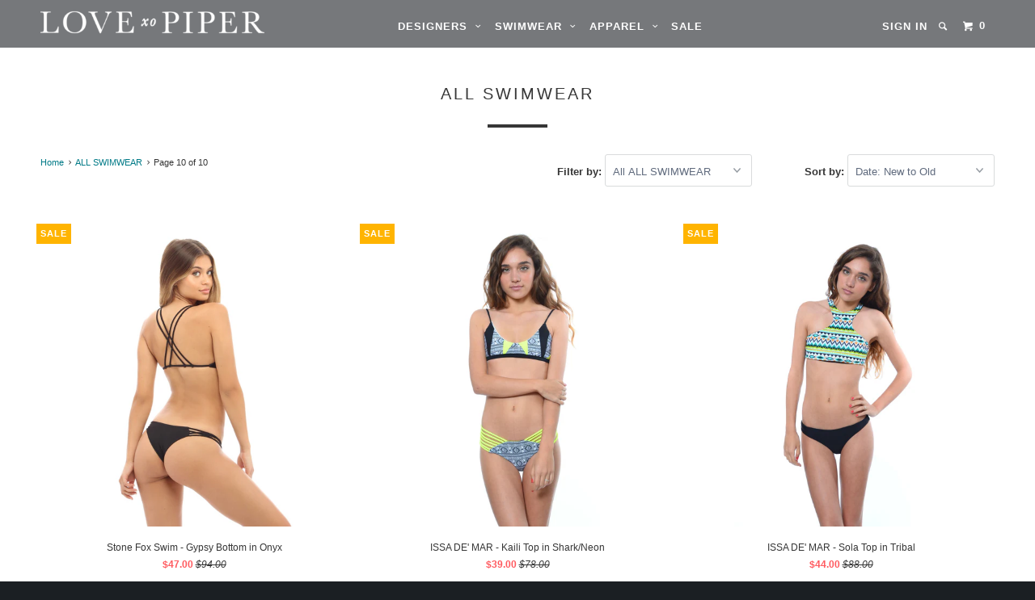

--- FILE ---
content_type: text/html; charset=utf-8
request_url: https://lovepiper.com/collections/all-swimwear-sale-1?page=10
body_size: 30165
content:
<!DOCTYPE html>
<!--[if lt IE 7 ]><html class="ie ie6" lang="en"> <![endif]-->
<!--[if IE 7 ]><html class="ie ie7" lang="en"> <![endif]-->
<!--[if IE 8 ]><html class="ie ie8" lang="en"> <![endif]-->
<!--[if IE 9 ]><html class="ie ie9" lang="en"> <![endif]-->
<!--[if (gte IE 10)|!(IE)]><!--><html lang="en"> <!--<![endif]-->
  <head>
    <meta charset="utf-8">
    <meta http-equiv="cleartype" content="on">
    <meta name="robots" content="index,follow">

    
    <title>ALL SWIMWEAR Page 10 - Love xo Piper</title>

    

    <!-- Custom Fonts -->
    

    

<meta name="author" content="Love xo Piper">
<meta property="og:url" content="https://lovepiper.com/collections/all-swimwear-sale-1?page=10">
<meta property="og:site_name" content="Love xo Piper">


  <meta property="og:type" content="product.group">
  <meta property="og:title" content="ALL SWIMWEAR">
  
    
    <meta property="og:image" content="http://lovepiper.com/cdn/shop/products/Photo_Apr_04_10_46_13_AM_copy_2_grande.jpg?v=1571264379">
    <meta property="og:image:secure_url" content="https://lovepiper.com/cdn/shop/products/Photo_Apr_04_10_46_13_AM_copy_2_grande.jpg?v=1571264379">
  





<meta name="twitter:card" content="summary">


    
    

    <!-- Mobile Specific Metas -->
    <meta name="HandheldFriendly" content="True">
    <meta name="MobileOptimized" content="320">
    <meta name="viewport" content="width=device-width,initial-scale=1">
    <meta name="theme-color" content="#ffffff">

    <!-- Stylesheets for Parallax 2.4 -->
    <link href="//lovepiper.com/cdn/shop/t/21/assets/styles.scss.css?v=60807800535420423451674755485" rel="stylesheet" type="text/css" media="all" />
    <link rel="shortcut icon" type="image/x-icon" href="//lovepiper.com/cdn/shop/t/21/assets/favicon.png?v=148718616098839658131543426193">
    <link rel="canonical" href="https://lovepiper.com/collections/all-swimwear-sale-1?page=10" />

    

    <script src="//lovepiper.com/cdn/shop/t/21/assets/app.js?v=5406739308966086101543426202" type="text/javascript"></script>
    

    <!--[if lte IE 8]>
      <link href="//lovepiper.com/cdn/shop/t/21/assets/ie.css?v=175465007136656118751543426202" rel="stylesheet" type="text/css" media="all" />
      <script src="//lovepiper.com/cdn/shop/t/21/assets/skrollr.ie.js?v=116292453382836155221543426197" type="text/javascript"></script>
    <![endif]-->

    <script>window.performance && window.performance.mark && window.performance.mark('shopify.content_for_header.start');</script><meta id="shopify-digital-wallet" name="shopify-digital-wallet" content="/2809296/digital_wallets/dialog">
<meta name="shopify-checkout-api-token" content="387d133f1684b524d98e905c4690e492">
<meta id="in-context-paypal-metadata" data-shop-id="2809296" data-venmo-supported="false" data-environment="production" data-locale="en_US" data-paypal-v4="true" data-currency="USD">
<link rel="alternate" type="application/atom+xml" title="Feed" href="/collections/all-swimwear-sale-1.atom" />
<link rel="prev" href="/collections/all-swimwear-sale-1?page=9">
<link rel="alternate" type="application/json+oembed" href="https://lovepiper.com/collections/all-swimwear-sale-1.oembed?page=10">
<script async="async" src="/checkouts/internal/preloads.js?locale=en-US"></script>
<link rel="preconnect" href="https://shop.app" crossorigin="anonymous">
<script async="async" src="https://shop.app/checkouts/internal/preloads.js?locale=en-US&shop_id=2809296" crossorigin="anonymous"></script>
<script id="apple-pay-shop-capabilities" type="application/json">{"shopId":2809296,"countryCode":"US","currencyCode":"USD","merchantCapabilities":["supports3DS"],"merchantId":"gid:\/\/shopify\/Shop\/2809296","merchantName":"Love xo Piper","requiredBillingContactFields":["postalAddress","email"],"requiredShippingContactFields":["postalAddress","email"],"shippingType":"shipping","supportedNetworks":["visa","masterCard","amex","discover","elo","jcb"],"total":{"type":"pending","label":"Love xo Piper","amount":"1.00"},"shopifyPaymentsEnabled":true,"supportsSubscriptions":true}</script>
<script id="shopify-features" type="application/json">{"accessToken":"387d133f1684b524d98e905c4690e492","betas":["rich-media-storefront-analytics"],"domain":"lovepiper.com","predictiveSearch":true,"shopId":2809296,"locale":"en"}</script>
<script>var Shopify = Shopify || {};
Shopify.shop = "love-piper.myshopify.com";
Shopify.locale = "en";
Shopify.currency = {"active":"USD","rate":"1.0"};
Shopify.country = "US";
Shopify.theme = {"name":"Copy of Parallax(Afterpay Edits)","id":45623312469,"schema_name":null,"schema_version":null,"theme_store_id":688,"role":"main"};
Shopify.theme.handle = "null";
Shopify.theme.style = {"id":null,"handle":null};
Shopify.cdnHost = "lovepiper.com/cdn";
Shopify.routes = Shopify.routes || {};
Shopify.routes.root = "/";</script>
<script type="module">!function(o){(o.Shopify=o.Shopify||{}).modules=!0}(window);</script>
<script>!function(o){function n(){var o=[];function n(){o.push(Array.prototype.slice.apply(arguments))}return n.q=o,n}var t=o.Shopify=o.Shopify||{};t.loadFeatures=n(),t.autoloadFeatures=n()}(window);</script>
<script>
  window.ShopifyPay = window.ShopifyPay || {};
  window.ShopifyPay.apiHost = "shop.app\/pay";
  window.ShopifyPay.redirectState = null;
</script>
<script id="shop-js-analytics" type="application/json">{"pageType":"collection"}</script>
<script defer="defer" async type="module" src="//lovepiper.com/cdn/shopifycloud/shop-js/modules/v2/client.init-shop-cart-sync_BdyHc3Nr.en.esm.js"></script>
<script defer="defer" async type="module" src="//lovepiper.com/cdn/shopifycloud/shop-js/modules/v2/chunk.common_Daul8nwZ.esm.js"></script>
<script type="module">
  await import("//lovepiper.com/cdn/shopifycloud/shop-js/modules/v2/client.init-shop-cart-sync_BdyHc3Nr.en.esm.js");
await import("//lovepiper.com/cdn/shopifycloud/shop-js/modules/v2/chunk.common_Daul8nwZ.esm.js");

  window.Shopify.SignInWithShop?.initShopCartSync?.({"fedCMEnabled":true,"windoidEnabled":true});

</script>
<script>
  window.Shopify = window.Shopify || {};
  if (!window.Shopify.featureAssets) window.Shopify.featureAssets = {};
  window.Shopify.featureAssets['shop-js'] = {"shop-cart-sync":["modules/v2/client.shop-cart-sync_QYOiDySF.en.esm.js","modules/v2/chunk.common_Daul8nwZ.esm.js"],"init-fed-cm":["modules/v2/client.init-fed-cm_DchLp9rc.en.esm.js","modules/v2/chunk.common_Daul8nwZ.esm.js"],"shop-button":["modules/v2/client.shop-button_OV7bAJc5.en.esm.js","modules/v2/chunk.common_Daul8nwZ.esm.js"],"init-windoid":["modules/v2/client.init-windoid_DwxFKQ8e.en.esm.js","modules/v2/chunk.common_Daul8nwZ.esm.js"],"shop-cash-offers":["modules/v2/client.shop-cash-offers_DWtL6Bq3.en.esm.js","modules/v2/chunk.common_Daul8nwZ.esm.js","modules/v2/chunk.modal_CQq8HTM6.esm.js"],"shop-toast-manager":["modules/v2/client.shop-toast-manager_CX9r1SjA.en.esm.js","modules/v2/chunk.common_Daul8nwZ.esm.js"],"init-shop-email-lookup-coordinator":["modules/v2/client.init-shop-email-lookup-coordinator_UhKnw74l.en.esm.js","modules/v2/chunk.common_Daul8nwZ.esm.js"],"pay-button":["modules/v2/client.pay-button_DzxNnLDY.en.esm.js","modules/v2/chunk.common_Daul8nwZ.esm.js"],"avatar":["modules/v2/client.avatar_BTnouDA3.en.esm.js"],"init-shop-cart-sync":["modules/v2/client.init-shop-cart-sync_BdyHc3Nr.en.esm.js","modules/v2/chunk.common_Daul8nwZ.esm.js"],"shop-login-button":["modules/v2/client.shop-login-button_D8B466_1.en.esm.js","modules/v2/chunk.common_Daul8nwZ.esm.js","modules/v2/chunk.modal_CQq8HTM6.esm.js"],"init-customer-accounts-sign-up":["modules/v2/client.init-customer-accounts-sign-up_C8fpPm4i.en.esm.js","modules/v2/client.shop-login-button_D8B466_1.en.esm.js","modules/v2/chunk.common_Daul8nwZ.esm.js","modules/v2/chunk.modal_CQq8HTM6.esm.js"],"init-shop-for-new-customer-accounts":["modules/v2/client.init-shop-for-new-customer-accounts_CVTO0Ztu.en.esm.js","modules/v2/client.shop-login-button_D8B466_1.en.esm.js","modules/v2/chunk.common_Daul8nwZ.esm.js","modules/v2/chunk.modal_CQq8HTM6.esm.js"],"init-customer-accounts":["modules/v2/client.init-customer-accounts_dRgKMfrE.en.esm.js","modules/v2/client.shop-login-button_D8B466_1.en.esm.js","modules/v2/chunk.common_Daul8nwZ.esm.js","modules/v2/chunk.modal_CQq8HTM6.esm.js"],"shop-follow-button":["modules/v2/client.shop-follow-button_CkZpjEct.en.esm.js","modules/v2/chunk.common_Daul8nwZ.esm.js","modules/v2/chunk.modal_CQq8HTM6.esm.js"],"lead-capture":["modules/v2/client.lead-capture_BntHBhfp.en.esm.js","modules/v2/chunk.common_Daul8nwZ.esm.js","modules/v2/chunk.modal_CQq8HTM6.esm.js"],"checkout-modal":["modules/v2/client.checkout-modal_CfxcYbTm.en.esm.js","modules/v2/chunk.common_Daul8nwZ.esm.js","modules/v2/chunk.modal_CQq8HTM6.esm.js"],"shop-login":["modules/v2/client.shop-login_Da4GZ2H6.en.esm.js","modules/v2/chunk.common_Daul8nwZ.esm.js","modules/v2/chunk.modal_CQq8HTM6.esm.js"],"payment-terms":["modules/v2/client.payment-terms_MV4M3zvL.en.esm.js","modules/v2/chunk.common_Daul8nwZ.esm.js","modules/v2/chunk.modal_CQq8HTM6.esm.js"]};
</script>
<script>(function() {
  var isLoaded = false;
  function asyncLoad() {
    if (isLoaded) return;
    isLoaded = true;
    var urls = ["\/\/shopify.privy.com\/widget.js?shop=love-piper.myshopify.com"];
    for (var i = 0; i < urls.length; i++) {
      var s = document.createElement('script');
      s.type = 'text/javascript';
      s.async = true;
      s.src = urls[i];
      var x = document.getElementsByTagName('script')[0];
      x.parentNode.insertBefore(s, x);
    }
  };
  if(window.attachEvent) {
    window.attachEvent('onload', asyncLoad);
  } else {
    window.addEventListener('load', asyncLoad, false);
  }
})();</script>
<script id="__st">var __st={"a":2809296,"offset":-28800,"reqid":"46a487df-33db-46dc-ba7c-706241431959-1769002975","pageurl":"lovepiper.com\/collections\/all-swimwear-sale-1?page=10","u":"38b25eb45f3c","p":"collection","rtyp":"collection","rid":57145688149};</script>
<script>window.ShopifyPaypalV4VisibilityTracking = true;</script>
<script id="captcha-bootstrap">!function(){'use strict';const t='contact',e='account',n='new_comment',o=[[t,t],['blogs',n],['comments',n],[t,'customer']],c=[[e,'customer_login'],[e,'guest_login'],[e,'recover_customer_password'],[e,'create_customer']],r=t=>t.map((([t,e])=>`form[action*='/${t}']:not([data-nocaptcha='true']) input[name='form_type'][value='${e}']`)).join(','),a=t=>()=>t?[...document.querySelectorAll(t)].map((t=>t.form)):[];function s(){const t=[...o],e=r(t);return a(e)}const i='password',u='form_key',d=['recaptcha-v3-token','g-recaptcha-response','h-captcha-response',i],f=()=>{try{return window.sessionStorage}catch{return}},m='__shopify_v',_=t=>t.elements[u];function p(t,e,n=!1){try{const o=window.sessionStorage,c=JSON.parse(o.getItem(e)),{data:r}=function(t){const{data:e,action:n}=t;return t[m]||n?{data:e,action:n}:{data:t,action:n}}(c);for(const[e,n]of Object.entries(r))t.elements[e]&&(t.elements[e].value=n);n&&o.removeItem(e)}catch(o){console.error('form repopulation failed',{error:o})}}const l='form_type',E='cptcha';function T(t){t.dataset[E]=!0}const w=window,h=w.document,L='Shopify',v='ce_forms',y='captcha';let A=!1;((t,e)=>{const n=(g='f06e6c50-85a8-45c8-87d0-21a2b65856fe',I='https://cdn.shopify.com/shopifycloud/storefront-forms-hcaptcha/ce_storefront_forms_captcha_hcaptcha.v1.5.2.iife.js',D={infoText:'Protected by hCaptcha',privacyText:'Privacy',termsText:'Terms'},(t,e,n)=>{const o=w[L][v],c=o.bindForm;if(c)return c(t,g,e,D).then(n);var r;o.q.push([[t,g,e,D],n]),r=I,A||(h.body.append(Object.assign(h.createElement('script'),{id:'captcha-provider',async:!0,src:r})),A=!0)});var g,I,D;w[L]=w[L]||{},w[L][v]=w[L][v]||{},w[L][v].q=[],w[L][y]=w[L][y]||{},w[L][y].protect=function(t,e){n(t,void 0,e),T(t)},Object.freeze(w[L][y]),function(t,e,n,w,h,L){const[v,y,A,g]=function(t,e,n){const i=e?o:[],u=t?c:[],d=[...i,...u],f=r(d),m=r(i),_=r(d.filter((([t,e])=>n.includes(e))));return[a(f),a(m),a(_),s()]}(w,h,L),I=t=>{const e=t.target;return e instanceof HTMLFormElement?e:e&&e.form},D=t=>v().includes(t);t.addEventListener('submit',(t=>{const e=I(t);if(!e)return;const n=D(e)&&!e.dataset.hcaptchaBound&&!e.dataset.recaptchaBound,o=_(e),c=g().includes(e)&&(!o||!o.value);(n||c)&&t.preventDefault(),c&&!n&&(function(t){try{if(!f())return;!function(t){const e=f();if(!e)return;const n=_(t);if(!n)return;const o=n.value;o&&e.removeItem(o)}(t);const e=Array.from(Array(32),(()=>Math.random().toString(36)[2])).join('');!function(t,e){_(t)||t.append(Object.assign(document.createElement('input'),{type:'hidden',name:u})),t.elements[u].value=e}(t,e),function(t,e){const n=f();if(!n)return;const o=[...t.querySelectorAll(`input[type='${i}']`)].map((({name:t})=>t)),c=[...d,...o],r={};for(const[a,s]of new FormData(t).entries())c.includes(a)||(r[a]=s);n.setItem(e,JSON.stringify({[m]:1,action:t.action,data:r}))}(t,e)}catch(e){console.error('failed to persist form',e)}}(e),e.submit())}));const S=(t,e)=>{t&&!t.dataset[E]&&(n(t,e.some((e=>e===t))),T(t))};for(const o of['focusin','change'])t.addEventListener(o,(t=>{const e=I(t);D(e)&&S(e,y())}));const B=e.get('form_key'),M=e.get(l),P=B&&M;t.addEventListener('DOMContentLoaded',(()=>{const t=y();if(P)for(const e of t)e.elements[l].value===M&&p(e,B);[...new Set([...A(),...v().filter((t=>'true'===t.dataset.shopifyCaptcha))])].forEach((e=>S(e,t)))}))}(h,new URLSearchParams(w.location.search),n,t,e,['guest_login'])})(!0,!0)}();</script>
<script integrity="sha256-4kQ18oKyAcykRKYeNunJcIwy7WH5gtpwJnB7kiuLZ1E=" data-source-attribution="shopify.loadfeatures" defer="defer" src="//lovepiper.com/cdn/shopifycloud/storefront/assets/storefront/load_feature-a0a9edcb.js" crossorigin="anonymous"></script>
<script crossorigin="anonymous" defer="defer" src="//lovepiper.com/cdn/shopifycloud/storefront/assets/shopify_pay/storefront-65b4c6d7.js?v=20250812"></script>
<script data-source-attribution="shopify.dynamic_checkout.dynamic.init">var Shopify=Shopify||{};Shopify.PaymentButton=Shopify.PaymentButton||{isStorefrontPortableWallets:!0,init:function(){window.Shopify.PaymentButton.init=function(){};var t=document.createElement("script");t.src="https://lovepiper.com/cdn/shopifycloud/portable-wallets/latest/portable-wallets.en.js",t.type="module",document.head.appendChild(t)}};
</script>
<script data-source-attribution="shopify.dynamic_checkout.buyer_consent">
  function portableWalletsHideBuyerConsent(e){var t=document.getElementById("shopify-buyer-consent"),n=document.getElementById("shopify-subscription-policy-button");t&&n&&(t.classList.add("hidden"),t.setAttribute("aria-hidden","true"),n.removeEventListener("click",e))}function portableWalletsShowBuyerConsent(e){var t=document.getElementById("shopify-buyer-consent"),n=document.getElementById("shopify-subscription-policy-button");t&&n&&(t.classList.remove("hidden"),t.removeAttribute("aria-hidden"),n.addEventListener("click",e))}window.Shopify?.PaymentButton&&(window.Shopify.PaymentButton.hideBuyerConsent=portableWalletsHideBuyerConsent,window.Shopify.PaymentButton.showBuyerConsent=portableWalletsShowBuyerConsent);
</script>
<script data-source-attribution="shopify.dynamic_checkout.cart.bootstrap">document.addEventListener("DOMContentLoaded",(function(){function t(){return document.querySelector("shopify-accelerated-checkout-cart, shopify-accelerated-checkout")}if(t())Shopify.PaymentButton.init();else{new MutationObserver((function(e,n){t()&&(Shopify.PaymentButton.init(),n.disconnect())})).observe(document.body,{childList:!0,subtree:!0})}}));
</script>
<link id="shopify-accelerated-checkout-styles" rel="stylesheet" media="screen" href="https://lovepiper.com/cdn/shopifycloud/portable-wallets/latest/accelerated-checkout-backwards-compat.css" crossorigin="anonymous">
<style id="shopify-accelerated-checkout-cart">
        #shopify-buyer-consent {
  margin-top: 1em;
  display: inline-block;
  width: 100%;
}

#shopify-buyer-consent.hidden {
  display: none;
}

#shopify-subscription-policy-button {
  background: none;
  border: none;
  padding: 0;
  text-decoration: underline;
  font-size: inherit;
  cursor: pointer;
}

#shopify-subscription-policy-button::before {
  box-shadow: none;
}

      </style>

<script>window.performance && window.performance.mark && window.performance.mark('shopify.content_for_header.end');</script>
  <link href="https://monorail-edge.shopifysvc.com" rel="dns-prefetch">
<script>(function(){if ("sendBeacon" in navigator && "performance" in window) {try {var session_token_from_headers = performance.getEntriesByType('navigation')[0].serverTiming.find(x => x.name == '_s').description;} catch {var session_token_from_headers = undefined;}var session_cookie_matches = document.cookie.match(/_shopify_s=([^;]*)/);var session_token_from_cookie = session_cookie_matches && session_cookie_matches.length === 2 ? session_cookie_matches[1] : "";var session_token = session_token_from_headers || session_token_from_cookie || "";function handle_abandonment_event(e) {var entries = performance.getEntries().filter(function(entry) {return /monorail-edge.shopifysvc.com/.test(entry.name);});if (!window.abandonment_tracked && entries.length === 0) {window.abandonment_tracked = true;var currentMs = Date.now();var navigation_start = performance.timing.navigationStart;var payload = {shop_id: 2809296,url: window.location.href,navigation_start,duration: currentMs - navigation_start,session_token,page_type: "collection"};window.navigator.sendBeacon("https://monorail-edge.shopifysvc.com/v1/produce", JSON.stringify({schema_id: "online_store_buyer_site_abandonment/1.1",payload: payload,metadata: {event_created_at_ms: currentMs,event_sent_at_ms: currentMs}}));}}window.addEventListener('pagehide', handle_abandonment_event);}}());</script>
<script id="web-pixels-manager-setup">(function e(e,d,r,n,o){if(void 0===o&&(o={}),!Boolean(null===(a=null===(i=window.Shopify)||void 0===i?void 0:i.analytics)||void 0===a?void 0:a.replayQueue)){var i,a;window.Shopify=window.Shopify||{};var t=window.Shopify;t.analytics=t.analytics||{};var s=t.analytics;s.replayQueue=[],s.publish=function(e,d,r){return s.replayQueue.push([e,d,r]),!0};try{self.performance.mark("wpm:start")}catch(e){}var l=function(){var e={modern:/Edge?\/(1{2}[4-9]|1[2-9]\d|[2-9]\d{2}|\d{4,})\.\d+(\.\d+|)|Firefox\/(1{2}[4-9]|1[2-9]\d|[2-9]\d{2}|\d{4,})\.\d+(\.\d+|)|Chrom(ium|e)\/(9{2}|\d{3,})\.\d+(\.\d+|)|(Maci|X1{2}).+ Version\/(15\.\d+|(1[6-9]|[2-9]\d|\d{3,})\.\d+)([,.]\d+|)( \(\w+\)|)( Mobile\/\w+|) Safari\/|Chrome.+OPR\/(9{2}|\d{3,})\.\d+\.\d+|(CPU[ +]OS|iPhone[ +]OS|CPU[ +]iPhone|CPU IPhone OS|CPU iPad OS)[ +]+(15[._]\d+|(1[6-9]|[2-9]\d|\d{3,})[._]\d+)([._]\d+|)|Android:?[ /-](13[3-9]|1[4-9]\d|[2-9]\d{2}|\d{4,})(\.\d+|)(\.\d+|)|Android.+Firefox\/(13[5-9]|1[4-9]\d|[2-9]\d{2}|\d{4,})\.\d+(\.\d+|)|Android.+Chrom(ium|e)\/(13[3-9]|1[4-9]\d|[2-9]\d{2}|\d{4,})\.\d+(\.\d+|)|SamsungBrowser\/([2-9]\d|\d{3,})\.\d+/,legacy:/Edge?\/(1[6-9]|[2-9]\d|\d{3,})\.\d+(\.\d+|)|Firefox\/(5[4-9]|[6-9]\d|\d{3,})\.\d+(\.\d+|)|Chrom(ium|e)\/(5[1-9]|[6-9]\d|\d{3,})\.\d+(\.\d+|)([\d.]+$|.*Safari\/(?![\d.]+ Edge\/[\d.]+$))|(Maci|X1{2}).+ Version\/(10\.\d+|(1[1-9]|[2-9]\d|\d{3,})\.\d+)([,.]\d+|)( \(\w+\)|)( Mobile\/\w+|) Safari\/|Chrome.+OPR\/(3[89]|[4-9]\d|\d{3,})\.\d+\.\d+|(CPU[ +]OS|iPhone[ +]OS|CPU[ +]iPhone|CPU IPhone OS|CPU iPad OS)[ +]+(10[._]\d+|(1[1-9]|[2-9]\d|\d{3,})[._]\d+)([._]\d+|)|Android:?[ /-](13[3-9]|1[4-9]\d|[2-9]\d{2}|\d{4,})(\.\d+|)(\.\d+|)|Mobile Safari.+OPR\/([89]\d|\d{3,})\.\d+\.\d+|Android.+Firefox\/(13[5-9]|1[4-9]\d|[2-9]\d{2}|\d{4,})\.\d+(\.\d+|)|Android.+Chrom(ium|e)\/(13[3-9]|1[4-9]\d|[2-9]\d{2}|\d{4,})\.\d+(\.\d+|)|Android.+(UC? ?Browser|UCWEB|U3)[ /]?(15\.([5-9]|\d{2,})|(1[6-9]|[2-9]\d|\d{3,})\.\d+)\.\d+|SamsungBrowser\/(5\.\d+|([6-9]|\d{2,})\.\d+)|Android.+MQ{2}Browser\/(14(\.(9|\d{2,})|)|(1[5-9]|[2-9]\d|\d{3,})(\.\d+|))(\.\d+|)|K[Aa][Ii]OS\/(3\.\d+|([4-9]|\d{2,})\.\d+)(\.\d+|)/},d=e.modern,r=e.legacy,n=navigator.userAgent;return n.match(d)?"modern":n.match(r)?"legacy":"unknown"}(),u="modern"===l?"modern":"legacy",c=(null!=n?n:{modern:"",legacy:""})[u],f=function(e){return[e.baseUrl,"/wpm","/b",e.hashVersion,"modern"===e.buildTarget?"m":"l",".js"].join("")}({baseUrl:d,hashVersion:r,buildTarget:u}),m=function(e){var d=e.version,r=e.bundleTarget,n=e.surface,o=e.pageUrl,i=e.monorailEndpoint;return{emit:function(e){var a=e.status,t=e.errorMsg,s=(new Date).getTime(),l=JSON.stringify({metadata:{event_sent_at_ms:s},events:[{schema_id:"web_pixels_manager_load/3.1",payload:{version:d,bundle_target:r,page_url:o,status:a,surface:n,error_msg:t},metadata:{event_created_at_ms:s}}]});if(!i)return console&&console.warn&&console.warn("[Web Pixels Manager] No Monorail endpoint provided, skipping logging."),!1;try{return self.navigator.sendBeacon.bind(self.navigator)(i,l)}catch(e){}var u=new XMLHttpRequest;try{return u.open("POST",i,!0),u.setRequestHeader("Content-Type","text/plain"),u.send(l),!0}catch(e){return console&&console.warn&&console.warn("[Web Pixels Manager] Got an unhandled error while logging to Monorail."),!1}}}}({version:r,bundleTarget:l,surface:e.surface,pageUrl:self.location.href,monorailEndpoint:e.monorailEndpoint});try{o.browserTarget=l,function(e){var d=e.src,r=e.async,n=void 0===r||r,o=e.onload,i=e.onerror,a=e.sri,t=e.scriptDataAttributes,s=void 0===t?{}:t,l=document.createElement("script"),u=document.querySelector("head"),c=document.querySelector("body");if(l.async=n,l.src=d,a&&(l.integrity=a,l.crossOrigin="anonymous"),s)for(var f in s)if(Object.prototype.hasOwnProperty.call(s,f))try{l.dataset[f]=s[f]}catch(e){}if(o&&l.addEventListener("load",o),i&&l.addEventListener("error",i),u)u.appendChild(l);else{if(!c)throw new Error("Did not find a head or body element to append the script");c.appendChild(l)}}({src:f,async:!0,onload:function(){if(!function(){var e,d;return Boolean(null===(d=null===(e=window.Shopify)||void 0===e?void 0:e.analytics)||void 0===d?void 0:d.initialized)}()){var d=window.webPixelsManager.init(e)||void 0;if(d){var r=window.Shopify.analytics;r.replayQueue.forEach((function(e){var r=e[0],n=e[1],o=e[2];d.publishCustomEvent(r,n,o)})),r.replayQueue=[],r.publish=d.publishCustomEvent,r.visitor=d.visitor,r.initialized=!0}}},onerror:function(){return m.emit({status:"failed",errorMsg:"".concat(f," has failed to load")})},sri:function(e){var d=/^sha384-[A-Za-z0-9+/=]+$/;return"string"==typeof e&&d.test(e)}(c)?c:"",scriptDataAttributes:o}),m.emit({status:"loading"})}catch(e){m.emit({status:"failed",errorMsg:(null==e?void 0:e.message)||"Unknown error"})}}})({shopId: 2809296,storefrontBaseUrl: "https://lovepiper.com",extensionsBaseUrl: "https://extensions.shopifycdn.com/cdn/shopifycloud/web-pixels-manager",monorailEndpoint: "https://monorail-edge.shopifysvc.com/unstable/produce_batch",surface: "storefront-renderer",enabledBetaFlags: ["2dca8a86"],webPixelsConfigList: [{"id":"82968747","eventPayloadVersion":"v1","runtimeContext":"LAX","scriptVersion":"1","type":"CUSTOM","privacyPurposes":["ANALYTICS"],"name":"Google Analytics tag (migrated)"},{"id":"shopify-app-pixel","configuration":"{}","eventPayloadVersion":"v1","runtimeContext":"STRICT","scriptVersion":"0450","apiClientId":"shopify-pixel","type":"APP","privacyPurposes":["ANALYTICS","MARKETING"]},{"id":"shopify-custom-pixel","eventPayloadVersion":"v1","runtimeContext":"LAX","scriptVersion":"0450","apiClientId":"shopify-pixel","type":"CUSTOM","privacyPurposes":["ANALYTICS","MARKETING"]}],isMerchantRequest: false,initData: {"shop":{"name":"Love xo Piper","paymentSettings":{"currencyCode":"USD"},"myshopifyDomain":"love-piper.myshopify.com","countryCode":"US","storefrontUrl":"https:\/\/lovepiper.com"},"customer":null,"cart":null,"checkout":null,"productVariants":[],"purchasingCompany":null},},"https://lovepiper.com/cdn","fcfee988w5aeb613cpc8e4bc33m6693e112",{"modern":"","legacy":""},{"shopId":"2809296","storefrontBaseUrl":"https:\/\/lovepiper.com","extensionBaseUrl":"https:\/\/extensions.shopifycdn.com\/cdn\/shopifycloud\/web-pixels-manager","surface":"storefront-renderer","enabledBetaFlags":"[\"2dca8a86\"]","isMerchantRequest":"false","hashVersion":"fcfee988w5aeb613cpc8e4bc33m6693e112","publish":"custom","events":"[[\"page_viewed\",{}],[\"collection_viewed\",{\"collection\":{\"id\":\"57145688149\",\"title\":\"ALL SWIMWEAR\",\"productVariants\":[{\"price\":{\"amount\":47.0,\"currencyCode\":\"USD\"},\"product\":{\"title\":\"Stone Fox Swim - Gypsy Bottom in Onyx\",\"vendor\":\"Stone Fox Swim\",\"id\":\"408142424\",\"untranslatedTitle\":\"Stone Fox Swim - Gypsy Bottom in Onyx\",\"url\":\"\/products\/stone-fox-swim-gypsy-bottom\",\"type\":\"Bottoms\"},\"id\":\"1113348564\",\"image\":{\"src\":\"\/\/lovepiper.com\/cdn\/shop\/products\/Photo_Apr_04_10_46_13_AM_copy_2.jpg?v=1571264379\"},\"sku\":\"StoneFoxGypsyOnyxXsmall\",\"title\":\"x-small\",\"untranslatedTitle\":\"x-small\"},{\"price\":{\"amount\":39.0,\"currencyCode\":\"USD\"},\"product\":{\"title\":\"ISSA DE' MAR - Kaili Top in Shark\/Neon\",\"vendor\":\"Issa de'mar\",\"id\":\"397777620\",\"untranslatedTitle\":\"ISSA DE' MAR - Kaili Top in Shark\/Neon\",\"url\":\"\/products\/issa-de-mar-kaili-top-in-shark-neon\",\"type\":\"Tops\"},\"id\":\"1075040068\",\"image\":{\"src\":\"\/\/lovepiper.com\/cdn\/shop\/products\/DSC_1463.jpg?v=1571264378\"},\"sku\":\"IssaKailiSharkNeonXS\",\"title\":\"x-small\",\"untranslatedTitle\":\"x-small\"},{\"price\":{\"amount\":44.0,\"currencyCode\":\"USD\"},\"product\":{\"title\":\"ISSA DE' MAR - Sola Top in Tribal\",\"vendor\":\"Issa de'mar\",\"id\":\"397777044\",\"untranslatedTitle\":\"ISSA DE' MAR - Sola Top in Tribal\",\"url\":\"\/products\/issa-de-mar-sola-top-in-tribal\",\"type\":\"Tops\"},\"id\":\"1075037772\",\"image\":{\"src\":\"\/\/lovepiper.com\/cdn\/shop\/products\/DSC_1519.JPG?v=1571264378\"},\"sku\":\"IssaSolaTribalXS\",\"title\":\"x-small\",\"untranslatedTitle\":\"x-small\"},{\"price\":{\"amount\":89.0,\"currencyCode\":\"USD\"},\"product\":{\"title\":\"CALI DREAMING - Common Slip Dress in Black\",\"vendor\":\"Cali Dreaming\",\"id\":\"384996776\",\"untranslatedTitle\":\"CALI DREAMING - Common Slip Dress in Black\",\"url\":\"\/products\/cali-dreaming-common-slip-dress-in-black\",\"type\":\"Coverups\"},\"id\":\"1024807696\",\"image\":{\"src\":\"\/\/lovepiper.com\/cdn\/shop\/products\/Photo_Apr_04_11_36_55_AM_copy.jpg?v=1571264378\"},\"sku\":\"CommonBlackXS\",\"title\":\"x-small\",\"untranslatedTitle\":\"x-small\"},{\"price\":{\"amount\":89.0,\"currencyCode\":\"USD\"},\"product\":{\"title\":\"CALI DREAMING - Common Slip Dress in Bodie\",\"vendor\":\"Cali Dreaming\",\"id\":\"384986120\",\"untranslatedTitle\":\"CALI DREAMING - Common Slip Dress in Bodie\",\"url\":\"\/products\/cali-dreaming\",\"type\":\"Coverups\"},\"id\":\"1024803036\",\"image\":{\"src\":\"\/\/lovepiper.com\/cdn\/shop\/products\/Screen_Shot_2014-11-20_at_8.05.41_PM.png?v=1571264378\"},\"sku\":\"CommonSlipXS\",\"title\":\"x-small\",\"untranslatedTitle\":\"x-small\"},{\"price\":{\"amount\":65.0,\"currencyCode\":\"USD\"},\"product\":{\"title\":\"Earth Mama Headband\",\"vendor\":\"Earth Mama\",\"id\":\"349705089\",\"untranslatedTitle\":\"Earth Mama Headband\",\"url\":\"\/products\/earth-mama-headband\",\"type\":\"Hair Accessories\"},\"id\":\"864758933\",\"image\":{\"src\":\"\/\/lovepiper.com\/cdn\/shop\/products\/P1000960.jpg?v=1571264378\"},\"sku\":\"WhiteEarthMama\",\"title\":\"White Leather\",\"untranslatedTitle\":\"White Leather\"},{\"price\":{\"amount\":39.0,\"currencyCode\":\"USD\"},\"product\":{\"title\":\"SALT - Giselle Convertible Bandeau Top\",\"vendor\":\"Salt Swimwear\",\"id\":\"337993749\",\"untranslatedTitle\":\"SALT - Giselle Convertible Bandeau Top\",\"url\":\"\/products\/salt-giselle-convertible-bandeau-top\",\"type\":\"Tops\"},\"id\":\"823279557\",\"image\":{\"src\":\"\/\/lovepiper.com\/cdn\/shop\/products\/MG_7964_e68bd3a8-f047-4c82-8ea7-00f7da384a4e.jpg?v=1571264378\"},\"sku\":\"SaltGiselleTopXS\",\"title\":\"xs\",\"untranslatedTitle\":\"xs\"},{\"price\":{\"amount\":37.0,\"currencyCode\":\"USD\"},\"product\":{\"title\":\"ISSA DE' MAR - Hina Top\",\"vendor\":\"Issa de'mar\",\"id\":\"329244017\",\"untranslatedTitle\":\"ISSA DE' MAR - Hina Top\",\"url\":\"\/products\/issa-de-mar-hina-top\",\"type\":\"Tops\"},\"id\":\"793528533\",\"image\":{\"src\":\"\/\/lovepiper.com\/cdn\/shop\/products\/Screen_Shot_2014-06-11_at_11.09.27_AM_ef707f66-5b1d-4bcf-8402-5b2f6a6e5e8e.png?v=1571264377\"},\"sku\":\"IssaHinaTopBlackXS\",\"title\":\"x-small\",\"untranslatedTitle\":\"x-small\"},{\"price\":{\"amount\":34.0,\"currencyCode\":\"USD\"},\"product\":{\"title\":\"ISSA DE' MAR - Hina Bottom\",\"vendor\":\"Issa de'mar\",\"id\":\"329241261\",\"untranslatedTitle\":\"ISSA DE' MAR - Hina Bottom\",\"url\":\"\/products\/issa-de-mar-hina-bottom\",\"type\":\"Bottoms\"},\"id\":\"793519117\",\"image\":{\"src\":\"\/\/lovepiper.com\/cdn\/shop\/products\/Screen_Shot_2014-06-11_at_11.09.43_AM.png?v=1571264377\"},\"sku\":\"IssaHinaBottomBlackXS\",\"title\":\"x-small \/ black\",\"untranslatedTitle\":\"x-small \/ black\"},{\"price\":{\"amount\":32.0,\"currencyCode\":\"USD\"},\"product\":{\"title\":\"ISSA DE' MAR - Poema Bottom\",\"vendor\":\"Issa de'mar\",\"id\":\"329223685\",\"untranslatedTitle\":\"ISSA DE' MAR - Poema Bottom\",\"url\":\"\/products\/issa-de-mar-poema-bottom\",\"type\":\"Bottoms\"},\"id\":\"793451893\",\"image\":{\"src\":\"\/\/lovepiper.com\/cdn\/shop\/products\/DSC_1544_e66cd546-9ec6-44d8-a690-927eb37d5f7a.JPG?v=1571264377\"},\"sku\":\"IssaPoemaBottomBlackXS\",\"title\":\"x-small \/ Black\",\"untranslatedTitle\":\"x-small \/ Black\"},{\"price\":{\"amount\":39.0,\"currencyCode\":\"USD\"},\"product\":{\"title\":\"SALT- Zoe Short in Black\",\"vendor\":\"Salt Swimwear\",\"id\":\"326888829\",\"untranslatedTitle\":\"SALT- Zoe Short in Black\",\"url\":\"\/products\/salt-zoe-short-black\",\"type\":\"Coverups\"},\"id\":\"786229029\",\"image\":{\"src\":\"\/\/lovepiper.com\/cdn\/shop\/products\/Salt_-_5.jpg?v=1571264376\"},\"sku\":\"ZoeBlackXS\",\"title\":\"X-Small\",\"untranslatedTitle\":\"X-Small\"},{\"price\":{\"amount\":21.0,\"currencyCode\":\"USD\"},\"product\":{\"title\":\"GREENLEE SWIM - Convertible Bandeau Top in Green\",\"vendor\":\"GREENLEE Swim\",\"id\":\"321153145\",\"untranslatedTitle\":\"GREENLEE SWIM - Convertible Bandeau Top in Green\",\"url\":\"\/products\/convertible-bandeau-top-in-green\",\"type\":\"Tops\"},\"id\":\"770796037\",\"image\":{\"src\":\"\/\/lovepiper.com\/cdn\/shop\/products\/Greenlee_-_01.jpg?v=1571264376\"},\"sku\":\"GreenleeBandeauGreen-1\",\"title\":\"small\",\"untranslatedTitle\":\"small\"},{\"price\":{\"amount\":50.0,\"currencyCode\":\"USD\"},\"product\":{\"title\":\"MARY GRACE SWIM  Luna Reversible Bandeau Top in Love Child to Mellow Yellow\",\"vendor\":\"Mary Grace Swim\",\"id\":\"320520873\",\"untranslatedTitle\":\"MARY GRACE SWIM  Luna Reversible Bandeau Top in Love Child to Mellow Yellow\",\"url\":\"\/products\/mary-grace-swim-luna-fully-reversible-bandeau-top-love-child-to-mellow-yellow\",\"type\":\"Tops\"},\"id\":\"768963609\",\"image\":{\"src\":\"\/\/lovepiper.com\/cdn\/shop\/products\/MGS_-_14_copy.jpg?v=1571264376\"},\"sku\":\"MGSLunaLoveChildYellow-2\",\"title\":\"Small\",\"untranslatedTitle\":\"Small\"},{\"price\":{\"amount\":50.0,\"currencyCode\":\"USD\"},\"product\":{\"title\":\"MARY GRACE SWIM  Hitchhiker Reversible Top  in Love Child to Mellow Yellow\",\"vendor\":\"Mary Grace Swim\",\"id\":\"320510153\",\"untranslatedTitle\":\"MARY GRACE SWIM  Hitchhiker Reversible Top  in Love Child to Mellow Yellow\",\"url\":\"\/products\/mary-grace-swim-hitchhiker-fully-reversible-top-love-child-to-mellow-yellow\",\"type\":\"Tops\"},\"id\":\"768938037\",\"image\":{\"src\":\"\/\/lovepiper.com\/cdn\/shop\/products\/MGS_-_12_copy.jpg?v=1571264375\"},\"sku\":\"MGSHitchLoveChildYellow-2\",\"title\":\"Small\",\"untranslatedTitle\":\"Small\"}]}}]]"});</script><script>
  window.ShopifyAnalytics = window.ShopifyAnalytics || {};
  window.ShopifyAnalytics.meta = window.ShopifyAnalytics.meta || {};
  window.ShopifyAnalytics.meta.currency = 'USD';
  var meta = {"products":[{"id":408142424,"gid":"gid:\/\/shopify\/Product\/408142424","vendor":"Stone Fox Swim","type":"Bottoms","handle":"stone-fox-swim-gypsy-bottom","variants":[{"id":1113348564,"price":4700,"name":"Stone Fox Swim - Gypsy Bottom in Onyx - x-small","public_title":"x-small","sku":"StoneFoxGypsyOnyxXsmall"},{"id":1113348568,"price":4700,"name":"Stone Fox Swim - Gypsy Bottom in Onyx - small","public_title":"small","sku":"StoneFoxGypsyOnyxSmall"},{"id":1113348572,"price":4700,"name":"Stone Fox Swim - Gypsy Bottom in Onyx - medium","public_title":"medium","sku":"StoneFoxGypsyOnyxMedium"},{"id":1113348576,"price":4700,"name":"Stone Fox Swim - Gypsy Bottom in Onyx - large","public_title":"large","sku":"StoneFoxGypsyOnyxLarge"}],"remote":false},{"id":397777620,"gid":"gid:\/\/shopify\/Product\/397777620","vendor":"Issa de'mar","type":"Tops","handle":"issa-de-mar-kaili-top-in-shark-neon","variants":[{"id":1075040068,"price":3900,"name":"ISSA DE' MAR - Kaili Top in Shark\/Neon - x-small","public_title":"x-small","sku":"IssaKailiSharkNeonXS"},{"id":1075040072,"price":3900,"name":"ISSA DE' MAR - Kaili Top in Shark\/Neon - small","public_title":"small","sku":"IssaKailiSharkNeonSmall"},{"id":1075040076,"price":3900,"name":"ISSA DE' MAR - Kaili Top in Shark\/Neon - medium","public_title":"medium","sku":"IssaKailiSharkNeonM"}],"remote":false},{"id":397777044,"gid":"gid:\/\/shopify\/Product\/397777044","vendor":"Issa de'mar","type":"Tops","handle":"issa-de-mar-sola-top-in-tribal","variants":[{"id":1075037772,"price":4400,"name":"ISSA DE' MAR - Sola Top in Tribal - x-small","public_title":"x-small","sku":"IssaSolaTribalXS"},{"id":1075039052,"price":4400,"name":"ISSA DE' MAR - Sola Top in Tribal - small","public_title":"small","sku":"IssaSolaTribalSmall"},{"id":1075039172,"price":4400,"name":"ISSA DE' MAR - Sola Top in Tribal - medium","public_title":"medium","sku":"IssaSolaTribalM"}],"remote":false},{"id":384996776,"gid":"gid:\/\/shopify\/Product\/384996776","vendor":"Cali Dreaming","type":"Coverups","handle":"cali-dreaming-common-slip-dress-in-black","variants":[{"id":1024807696,"price":8900,"name":"CALI DREAMING - Common Slip Dress in Black - x-small","public_title":"x-small","sku":"CommonBlackXS"},{"id":1024807704,"price":8900,"name":"CALI DREAMING - Common Slip Dress in Black - small","public_title":"small","sku":"CommonBlackSmall"}],"remote":false},{"id":384986120,"gid":"gid:\/\/shopify\/Product\/384986120","vendor":"Cali Dreaming","type":"Coverups","handle":"cali-dreaming","variants":[{"id":1024803036,"price":8900,"name":"CALI DREAMING - Common Slip Dress in Bodie - x-small","public_title":"x-small","sku":"CommonSlipXS"},{"id":1024803716,"price":8900,"name":"CALI DREAMING - Common Slip Dress in Bodie - small","public_title":"small","sku":"CommonBodieSmall"}],"remote":false},{"id":349705089,"gid":"gid:\/\/shopify\/Product\/349705089","vendor":"Earth Mama","type":"Hair Accessories","handle":"earth-mama-headband","variants":[{"id":864758933,"price":6500,"name":"Earth Mama Headband - White Leather","public_title":"White Leather","sku":"WhiteEarthMama"},{"id":864761681,"price":6500,"name":"Earth Mama Headband - Tan Leather","public_title":"Tan Leather","sku":"TanEarthMama"},{"id":864762429,"price":6500,"name":"Earth Mama Headband - Brown Leather","public_title":"Brown Leather","sku":"BrownEarthMama"}],"remote":false},{"id":337993749,"gid":"gid:\/\/shopify\/Product\/337993749","vendor":"Salt Swimwear","type":"Tops","handle":"salt-giselle-convertible-bandeau-top","variants":[{"id":823279557,"price":3900,"name":"SALT - Giselle Convertible Bandeau Top - xs","public_title":"xs","sku":"SaltGiselleTopXS"},{"id":823279561,"price":3900,"name":"SALT - Giselle Convertible Bandeau Top - small","public_title":"small","sku":"SaltGiselleTopSm"},{"id":823279565,"price":3900,"name":"SALT - Giselle Convertible Bandeau Top - medium","public_title":"medium","sku":"SaltGiselleTopM"},{"id":823279569,"price":3900,"name":"SALT - Giselle Convertible Bandeau Top - large","public_title":"large","sku":"SaltGiselleTopL"}],"remote":false},{"id":329244017,"gid":"gid:\/\/shopify\/Product\/329244017","vendor":"Issa de'mar","type":"Tops","handle":"issa-de-mar-hina-top","variants":[{"id":793528533,"price":3700,"name":"ISSA DE' MAR - Hina Top - x-small","public_title":"x-small","sku":"IssaHinaTopBlackXS"},{"id":793528541,"price":3700,"name":"ISSA DE' MAR - Hina Top - small","public_title":"small","sku":"IssaHinaTopBlackS"},{"id":793528549,"price":3700,"name":"ISSA DE' MAR - Hina Top - medium","public_title":"medium","sku":"IssaHinaTopBlackM"}],"remote":false},{"id":329241261,"gid":"gid:\/\/shopify\/Product\/329241261","vendor":"Issa de'mar","type":"Bottoms","handle":"issa-de-mar-hina-bottom","variants":[{"id":793519117,"price":3400,"name":"ISSA DE' MAR - Hina Bottom - x-small \/ black","public_title":"x-small \/ black","sku":"IssaHinaBottomBlackXS"},{"id":793519121,"price":3400,"name":"ISSA DE' MAR - Hina Bottom - x-small \/ fuschia","public_title":"x-small \/ fuschia","sku":"IssaHinaBottomFuschiaXS"},{"id":793519125,"price":3400,"name":"ISSA DE' MAR - Hina Bottom - small \/ black","public_title":"small \/ black","sku":"IssaHinaBottomBlackS"},{"id":793519129,"price":3400,"name":"ISSA DE' MAR - Hina Bottom - small \/ fuschia","public_title":"small \/ fuschia","sku":"IssaHinaBottomFuschiaS"},{"id":793519133,"price":3400,"name":"ISSA DE' MAR - Hina Bottom - medium \/ black","public_title":"medium \/ black","sku":"IssaHinaBottomBlackM"},{"id":793519137,"price":3400,"name":"ISSA DE' MAR - Hina Bottom - medium \/ fuschia","public_title":"medium \/ fuschia","sku":"IssaHinaBottomFuschiaM"},{"id":793519141,"price":3400,"name":"ISSA DE' MAR - Hina Bottom - large \/ black","public_title":"large \/ black","sku":"IssaHinaBottomBlackL"},{"id":793519145,"price":3400,"name":"ISSA DE' MAR - Hina Bottom - large \/ fuschia","public_title":"large \/ fuschia","sku":"IssaHinaBottomFuschiaL"}],"remote":false},{"id":329223685,"gid":"gid:\/\/shopify\/Product\/329223685","vendor":"Issa de'mar","type":"Bottoms","handle":"issa-de-mar-poema-bottom","variants":[{"id":793451893,"price":3200,"name":"ISSA DE' MAR - Poema Bottom - x-small \/ Black","public_title":"x-small \/ Black","sku":"IssaPoemaBottomBlackXS"},{"id":793453421,"price":3200,"name":"ISSA DE' MAR - Poema Bottom - x-small \/ fuschia","public_title":"x-small \/ fuschia","sku":"IssaPoemaBottomFuschiaXS"},{"id":793453677,"price":3200,"name":"ISSA DE' MAR - Poema Bottom - small \/ black","public_title":"small \/ black","sku":"IssaPoemaBottomBlackS"},{"id":793454369,"price":3200,"name":"ISSA DE' MAR - Poema Bottom - small \/ fuschia","public_title":"small \/ fuschia","sku":"IssaPoemaBottomFuschiaS"},{"id":793454529,"price":3200,"name":"ISSA DE' MAR - Poema Bottom - medium \/ black","public_title":"medium \/ black","sku":"IssaPoemaBottomBlackM"},{"id":793454845,"price":3200,"name":"ISSA DE' MAR - Poema Bottom - medium \/ fuschia","public_title":"medium \/ fuschia","sku":"IssaPoemaBottomFuschiaM"},{"id":793456161,"price":3200,"name":"ISSA DE' MAR - Poema Bottom - large \/ black","public_title":"large \/ black","sku":"IssaPoemaBottomBlackL"},{"id":793456321,"price":3200,"name":"ISSA DE' MAR - Poema Bottom - large \/ fuschia","public_title":"large \/ fuschia","sku":"IssaPoemaBottomFuschiaL"}],"remote":false},{"id":326888829,"gid":"gid:\/\/shopify\/Product\/326888829","vendor":"Salt Swimwear","type":"Coverups","handle":"salt-zoe-short-black","variants":[{"id":786229029,"price":3900,"name":"SALT- Zoe Short in Black - X-Small","public_title":"X-Small","sku":"ZoeBlackXS"},{"id":786229033,"price":5900,"name":"SALT- Zoe Short in Black - Small","public_title":"Small","sku":"ZoeBlackS"},{"id":786229037,"price":5900,"name":"SALT- Zoe Short in Black - Medium","public_title":"Medium","sku":"ZoeBlackM"},{"id":786229041,"price":5900,"name":"SALT- Zoe Short in Black - Large","public_title":"Large","sku":"ZoeBlackL"}],"remote":false},{"id":321153145,"gid":"gid:\/\/shopify\/Product\/321153145","vendor":"GREENLEE Swim","type":"Tops","handle":"convertible-bandeau-top-in-green","variants":[{"id":770796037,"price":2100,"name":"GREENLEE SWIM - Convertible Bandeau Top in Green - small","public_title":"small","sku":"GreenleeBandeauGreen-1"},{"id":770815809,"price":2100,"name":"GREENLEE SWIM - Convertible Bandeau Top in Green - medium","public_title":"medium","sku":"GreenleeBandeauGreen-2"},{"id":770818285,"price":2100,"name":"GREENLEE SWIM - Convertible Bandeau Top in Green - large","public_title":"large","sku":"GreenleeBandeauGreen-3"}],"remote":false},{"id":320520873,"gid":"gid:\/\/shopify\/Product\/320520873","vendor":"Mary Grace Swim","type":"Tops","handle":"mary-grace-swim-luna-fully-reversible-bandeau-top-love-child-to-mellow-yellow","variants":[{"id":768963609,"price":5000,"name":"MARY GRACE SWIM  Luna Reversible Bandeau Top in Love Child to Mellow Yellow - Small","public_title":"Small","sku":"MGSLunaLoveChildYellow-2"},{"id":768963613,"price":5000,"name":"MARY GRACE SWIM  Luna Reversible Bandeau Top in Love Child to Mellow Yellow - Medium","public_title":"Medium","sku":"MGSLunaLoveChildYellow-3"}],"remote":false},{"id":320510153,"gid":"gid:\/\/shopify\/Product\/320510153","vendor":"Mary Grace Swim","type":"Tops","handle":"mary-grace-swim-hitchhiker-fully-reversible-top-love-child-to-mellow-yellow","variants":[{"id":768938037,"price":5000,"name":"MARY GRACE SWIM  Hitchhiker Reversible Top  in Love Child to Mellow Yellow - Small","public_title":"Small","sku":"MGSHitchLoveChildYellow-2"},{"id":768938041,"price":5000,"name":"MARY GRACE SWIM  Hitchhiker Reversible Top  in Love Child to Mellow Yellow - Medium","public_title":"Medium","sku":"MGSHitchRevMidnight-2"}],"remote":false}],"page":{"pageType":"collection","resourceType":"collection","resourceId":57145688149,"requestId":"46a487df-33db-46dc-ba7c-706241431959-1769002975"}};
  for (var attr in meta) {
    window.ShopifyAnalytics.meta[attr] = meta[attr];
  }
</script>
<script class="analytics">
  (function () {
    var customDocumentWrite = function(content) {
      var jquery = null;

      if (window.jQuery) {
        jquery = window.jQuery;
      } else if (window.Checkout && window.Checkout.$) {
        jquery = window.Checkout.$;
      }

      if (jquery) {
        jquery('body').append(content);
      }
    };

    var hasLoggedConversion = function(token) {
      if (token) {
        return document.cookie.indexOf('loggedConversion=' + token) !== -1;
      }
      return false;
    }

    var setCookieIfConversion = function(token) {
      if (token) {
        var twoMonthsFromNow = new Date(Date.now());
        twoMonthsFromNow.setMonth(twoMonthsFromNow.getMonth() + 2);

        document.cookie = 'loggedConversion=' + token + '; expires=' + twoMonthsFromNow;
      }
    }

    var trekkie = window.ShopifyAnalytics.lib = window.trekkie = window.trekkie || [];
    if (trekkie.integrations) {
      return;
    }
    trekkie.methods = [
      'identify',
      'page',
      'ready',
      'track',
      'trackForm',
      'trackLink'
    ];
    trekkie.factory = function(method) {
      return function() {
        var args = Array.prototype.slice.call(arguments);
        args.unshift(method);
        trekkie.push(args);
        return trekkie;
      };
    };
    for (var i = 0; i < trekkie.methods.length; i++) {
      var key = trekkie.methods[i];
      trekkie[key] = trekkie.factory(key);
    }
    trekkie.load = function(config) {
      trekkie.config = config || {};
      trekkie.config.initialDocumentCookie = document.cookie;
      var first = document.getElementsByTagName('script')[0];
      var script = document.createElement('script');
      script.type = 'text/javascript';
      script.onerror = function(e) {
        var scriptFallback = document.createElement('script');
        scriptFallback.type = 'text/javascript';
        scriptFallback.onerror = function(error) {
                var Monorail = {
      produce: function produce(monorailDomain, schemaId, payload) {
        var currentMs = new Date().getTime();
        var event = {
          schema_id: schemaId,
          payload: payload,
          metadata: {
            event_created_at_ms: currentMs,
            event_sent_at_ms: currentMs
          }
        };
        return Monorail.sendRequest("https://" + monorailDomain + "/v1/produce", JSON.stringify(event));
      },
      sendRequest: function sendRequest(endpointUrl, payload) {
        // Try the sendBeacon API
        if (window && window.navigator && typeof window.navigator.sendBeacon === 'function' && typeof window.Blob === 'function' && !Monorail.isIos12()) {
          var blobData = new window.Blob([payload], {
            type: 'text/plain'
          });

          if (window.navigator.sendBeacon(endpointUrl, blobData)) {
            return true;
          } // sendBeacon was not successful

        } // XHR beacon

        var xhr = new XMLHttpRequest();

        try {
          xhr.open('POST', endpointUrl);
          xhr.setRequestHeader('Content-Type', 'text/plain');
          xhr.send(payload);
        } catch (e) {
          console.log(e);
        }

        return false;
      },
      isIos12: function isIos12() {
        return window.navigator.userAgent.lastIndexOf('iPhone; CPU iPhone OS 12_') !== -1 || window.navigator.userAgent.lastIndexOf('iPad; CPU OS 12_') !== -1;
      }
    };
    Monorail.produce('monorail-edge.shopifysvc.com',
      'trekkie_storefront_load_errors/1.1',
      {shop_id: 2809296,
      theme_id: 45623312469,
      app_name: "storefront",
      context_url: window.location.href,
      source_url: "//lovepiper.com/cdn/s/trekkie.storefront.cd680fe47e6c39ca5d5df5f0a32d569bc48c0f27.min.js"});

        };
        scriptFallback.async = true;
        scriptFallback.src = '//lovepiper.com/cdn/s/trekkie.storefront.cd680fe47e6c39ca5d5df5f0a32d569bc48c0f27.min.js';
        first.parentNode.insertBefore(scriptFallback, first);
      };
      script.async = true;
      script.src = '//lovepiper.com/cdn/s/trekkie.storefront.cd680fe47e6c39ca5d5df5f0a32d569bc48c0f27.min.js';
      first.parentNode.insertBefore(script, first);
    };
    trekkie.load(
      {"Trekkie":{"appName":"storefront","development":false,"defaultAttributes":{"shopId":2809296,"isMerchantRequest":null,"themeId":45623312469,"themeCityHash":"14604540777248686656","contentLanguage":"en","currency":"USD","eventMetadataId":"f5a002f9-8e2a-44ea-9dc6-43b7293cc016"},"isServerSideCookieWritingEnabled":true,"monorailRegion":"shop_domain","enabledBetaFlags":["65f19447"]},"Session Attribution":{},"S2S":{"facebookCapiEnabled":false,"source":"trekkie-storefront-renderer","apiClientId":580111}}
    );

    var loaded = false;
    trekkie.ready(function() {
      if (loaded) return;
      loaded = true;

      window.ShopifyAnalytics.lib = window.trekkie;

      var originalDocumentWrite = document.write;
      document.write = customDocumentWrite;
      try { window.ShopifyAnalytics.merchantGoogleAnalytics.call(this); } catch(error) {};
      document.write = originalDocumentWrite;

      window.ShopifyAnalytics.lib.page(null,{"pageType":"collection","resourceType":"collection","resourceId":57145688149,"requestId":"46a487df-33db-46dc-ba7c-706241431959-1769002975","shopifyEmitted":true});

      var match = window.location.pathname.match(/checkouts\/(.+)\/(thank_you|post_purchase)/)
      var token = match? match[1]: undefined;
      if (!hasLoggedConversion(token)) {
        setCookieIfConversion(token);
        window.ShopifyAnalytics.lib.track("Viewed Product Category",{"currency":"USD","category":"Collection: all-swimwear-sale-1","collectionName":"all-swimwear-sale-1","collectionId":57145688149,"nonInteraction":true},undefined,undefined,{"shopifyEmitted":true});
      }
    });


        var eventsListenerScript = document.createElement('script');
        eventsListenerScript.async = true;
        eventsListenerScript.src = "//lovepiper.com/cdn/shopifycloud/storefront/assets/shop_events_listener-3da45d37.js";
        document.getElementsByTagName('head')[0].appendChild(eventsListenerScript);

})();</script>
  <script>
  if (!window.ga || (window.ga && typeof window.ga !== 'function')) {
    window.ga = function ga() {
      (window.ga.q = window.ga.q || []).push(arguments);
      if (window.Shopify && window.Shopify.analytics && typeof window.Shopify.analytics.publish === 'function') {
        window.Shopify.analytics.publish("ga_stub_called", {}, {sendTo: "google_osp_migration"});
      }
      console.error("Shopify's Google Analytics stub called with:", Array.from(arguments), "\nSee https://help.shopify.com/manual/promoting-marketing/pixels/pixel-migration#google for more information.");
    };
    if (window.Shopify && window.Shopify.analytics && typeof window.Shopify.analytics.publish === 'function') {
      window.Shopify.analytics.publish("ga_stub_initialized", {}, {sendTo: "google_osp_migration"});
    }
  }
</script>
<script
  defer
  src="https://lovepiper.com/cdn/shopifycloud/perf-kit/shopify-perf-kit-3.0.4.min.js"
  data-application="storefront-renderer"
  data-shop-id="2809296"
  data-render-region="gcp-us-central1"
  data-page-type="collection"
  data-theme-instance-id="45623312469"
  data-theme-name=""
  data-theme-version=""
  data-monorail-region="shop_domain"
  data-resource-timing-sampling-rate="10"
  data-shs="true"
  data-shs-beacon="true"
  data-shs-export-with-fetch="true"
  data-shs-logs-sample-rate="1"
  data-shs-beacon-endpoint="https://lovepiper.com/api/collect"
></script>
</head>
  
  <body class="collection ">
    <div id="content_wrapper">
      
      <div>
        <div id="header" class="mm-fixed-top">
          <a href="#nav" class="icon-menu"><span>Menu</span></a>
          <a href="https://lovepiper.com" title="Love xo Piper" class="mobile_logo logo">
            
              <img src="//lovepiper.com/cdn/shop/t/21/assets/logo.png?v=149731160082693420831553536238" alt="Love xo Piper" data-src="//lovepiper.com/cdn/shop/t/21/assets/logo.png?v=149731160082693420831553536238" data-src-home="//lovepiper.com/cdn/shop/t/21/assets/logo_home.png?v=154530048292606305671543426195" />
            
          </a>
          <a href="#cart" class="icon-cart right"><span>0</span></a>
        </div>

        <div class="hidden">
          <div id="nav">
            <ul>
              
                
                  <li ><a href="/collections/designers">Designers</a>
                    <ul>
                      
                        
                          <li ><a href="/collections/acacia">Acacia</a></li>
                        
                      
                        
                          <li ><a href="/collections/aila-blue">Aila Blue</a></li>
                        
                      
                        
                          <li ><a href="/collections/amara">Amara</a></li>
                        
                      
                        
                          <li ><a href="/collections/band-of-martians-surplus">Band of Martians</a></li>
                        
                      
                        
                          <li ><a href="/collections/blue-life">Blue Life</a></li>
                        
                      
                        
                          <li ><a href="/collections/bond-eye-australia">Bond-Eye Australia</a></li>
                        
                      
                        
                          <li ><a href="/collections/cali-dreaming">Cali Dreaming</a></li>
                        
                      
                        
                          <li ><a href="/collections/frankies-bikinis">Frankie's Bikinis</a></li>
                        
                      
                        
                          <li ><a href="/collections/greenlee-swim">Greenlee Swim</a></li>
                        
                      
                        
                          <li ><a href="/collections/hotcakes">Hotcakes</a></li>
                        
                      
                        
                          <li ><a href="/collections/issa-de-mar">Issa de' mar</a></li>
                        
                      
                        
                          <li ><a href="/collections/kaohs">Kaohs</a></li>
                        
                      
                        
                          <li ><a href="/collections/salty-swells-beachwear">Kaya Beachwear</a></li>
                        
                      
                        
                          <li ><a href="/collections/lolli">Lolli</a></li>
                        
                      
                        
                          <li ><a href="/collections/mary-grace-swim">MGS</a></li>
                        
                      
                        
                          <li ><a href="/collections/pacific-and-driftwood">Pacific and Driftwood</a></li>
                        
                      
                        
                          <li ><a href="/collections/posh-pua">Posh Pua</a></li>
                        
                      
                        
                          <li ><a href="/collections/rheya-swim">Rheya Swim</a></li>
                        
                      
                        
                          <li ><a href="/collections/rove">Rove</a></li>
                        
                      
                        
                          <li ><a href="/collections/salt-swimwear">Salt Swimwear</a></li>
                        
                      
                        
                          <li ><a href="/collections/samudra">Samudra</a></li>
                        
                      
                        
                          <li ><a href="/collections/shade">Shade </a></li>
                        
                      
                        
                          <li ><a href="/collections/sicky-eyewear">Sicky Eyewear</a></li>
                        
                      
                        
                          <li ><a href="/collections/stone-fox-swim">Stone Fox Swim</a></li>
                        
                      
                        
                          <li ><a href="/collections/vitamin-a">Vitamin A</a></li>
                        
                      
                        
                          <li ><a href="/collections/9seed">9seed</a></li>
                        
                      
                    </ul>
                  </li>
                
              
                
                  <li class="Selected"><a href="/collections/all-swimwear-sale-1">Swimwear</a>
                    <ul>
                      
                        
                          <li class="Selected"><a href="/collections/all-swimwear-sale-1">All Swimwear</a></li>
                        
                      
                        
                          <li ><a href="/collections/bottoms">Bottoms</a></li>
                        
                      
                        
                          <li ><a href="/collections/tops">Tops</a></li>
                        
                      
                        
                          <li ><a href="/collections/one-pieces">One Pieces</a></li>
                        
                      
                    </ul>
                  </li>
                
              
                
                  <li ><a href="/collections/cover-ups">Apparel</a>
                    <ul>
                      
                        
                          <li ><a href="/collections/lounge-1">Lounge</a></li>
                        
                      
                        
                          <li ><a href="/collections/shorts">Shorts</a></li>
                        
                      
                        
                          <li ><a href="/collections/cover-ups-1">Dresses</a></li>
                        
                      
                        
                          <li ><a href="/collections/onesies-and-rompers">Onesies and Rompers</a></li>
                        
                      
                        
                          <li ><a href="/collections/cover-ups">All Apparel</a></li>
                        
                      
                    </ul>
                  </li>
                
              
                
                  <li ><a href="/collections/sale">Sale</a></li>
                
              
              
                
                  <li>
                    <a href="/account/login" id="customer_login_link">Sign in</a>
                  </li>
                
              
            </ul>
          </div>

          <form action="/checkout" method="post" id="cart">
            <ul data-money-format="${{amount}}" data-shop-currency="USD" data-shop-name="Love xo Piper">
              <li class="mm-subtitle"><a class="continue ss-icon" href="#cart">&#x2421;</a></li>

              
                <li class="empty_cart">Your Cart is Empty</li>
              
            </ul>
          </form>
        </div>

        <div class="header mm-fixed-top   header_bar">
          <div class="container">
            <div class="three columns logo">
              <a href="https://lovepiper.com" title="Love xo Piper">
                
                  <img src="//lovepiper.com/cdn/shop/t/21/assets/logo.png?v=149731160082693420831553536238"  alt="Love xo Piper" data-src="//lovepiper.com/cdn/shop/t/21/assets/logo.png?v=149731160082693420831553536238" data-src-home="//lovepiper.com/cdn/shop/t/21/assets/logo_home.png?v=154530048292606305671543426195" />
                
              </a>
            </div>

            <div class="thirteen columns nav mobile_hidden">
              <ul class="menu right">
                
                
                  <li>
                    <a href="/account" title="My Account ">Sign in</a>
                  </li>
                
                
                  <li class="search">
                    <a href="/search" title="Search" class="icon-search" id="search-toggle"></a>
                  </li>
                
                <li class="cart">
                  <a href="#cart" class="icon-cart cart-button"><span>0</span></a>
                </li>
              </ul>

              <ul class="menu center">
                
                  

                    
                    
                    
                    

                    <li><a href="/collections/designers" class="sub-menu  ">Designers
                      &nbsp;<span class="icon-down-arrow"></span></a>
                      <div class="dropdown animated fadeIn dropdown-wide">
                        <div class="dropdown_links clearfix">
                          <ul>
                            
                            
                            
                              
                              <li><a href="/collections/acacia">Acacia</a></li>
                              

                              
                            
                              
                              <li><a href="/collections/aila-blue">Aila Blue</a></li>
                              

                              
                            
                              
                              <li><a href="/collections/amara">Amara</a></li>
                              

                              
                            
                              
                              <li><a href="/collections/band-of-martians-surplus">Band of Martians</a></li>
                              

                              
                            
                              
                              <li><a href="/collections/blue-life">Blue Life</a></li>
                              

                              
                            
                              
                              <li><a href="/collections/bond-eye-australia">Bond-Eye Australia</a></li>
                              

                              
                            
                              
                              <li><a href="/collections/cali-dreaming">Cali Dreaming</a></li>
                              

                              
                            
                              
                              <li><a href="/collections/frankies-bikinis">Frankie's Bikinis</a></li>
                              

                              
                            
                              
                              <li><a href="/collections/greenlee-swim">Greenlee Swim</a></li>
                              

                              
                            
                              
                              <li><a href="/collections/hotcakes">Hotcakes</a></li>
                              

                              
                                
                                </ul>
                                <ul>
                              
                            
                              
                              <li><a href="/collections/issa-de-mar">Issa de' mar</a></li>
                              

                              
                            
                              
                              <li><a href="/collections/kaohs">Kaohs</a></li>
                              

                              
                            
                              
                              <li><a href="/collections/salty-swells-beachwear">Kaya Beachwear</a></li>
                              

                              
                            
                              
                              <li><a href="/collections/lolli">Lolli</a></li>
                              

                              
                            
                              
                              <li><a href="/collections/mary-grace-swim">MGS</a></li>
                              

                              
                            
                              
                              <li><a href="/collections/pacific-and-driftwood">Pacific and Driftwood</a></li>
                              

                              
                            
                              
                              <li><a href="/collections/posh-pua">Posh Pua</a></li>
                              

                              
                            
                              
                              <li><a href="/collections/rheya-swim">Rheya Swim</a></li>
                              

                              
                            
                              
                              <li><a href="/collections/rove">Rove</a></li>
                              

                              
                            
                              
                              <li><a href="/collections/salt-swimwear">Salt Swimwear</a></li>
                              

                              
                            
                              
                              <li><a href="/collections/samudra">Samudra</a></li>
                              

                              
                            
                              
                              <li><a href="/collections/shade">Shade </a></li>
                              

                              
                            
                              
                              <li><a href="/collections/sicky-eyewear">Sicky Eyewear</a></li>
                              

                              
                            
                              
                              <li><a href="/collections/stone-fox-swim">Stone Fox Swim</a></li>
                              

                              
                            
                              
                              <li><a href="/collections/vitamin-a">Vitamin A</a></li>
                              

                              
                            
                              
                              <li><a href="/collections/9seed">9seed</a></li>
                              

                              
                            
                          </ul>
                        </div>
                      </div>
                    </li>
                  
                
                  

                    
                    
                    
                    

                    <li><a href="/collections/all-swimwear-sale-1" class="sub-menu active active">Swimwear
                      &nbsp;<span class="icon-down-arrow"></span></a>
                      <div class="dropdown animated fadeIn ">
                        <div class="dropdown_links clearfix">
                          <ul>
                            
                            
                            
                              
                              <li><a href="/collections/all-swimwear-sale-1">All Swimwear</a></li>
                              

                              
                            
                              
                              <li><a href="/collections/bottoms">Bottoms</a></li>
                              

                              
                            
                              
                              <li><a href="/collections/tops">Tops</a></li>
                              

                              
                            
                              
                              <li><a href="/collections/one-pieces">One Pieces</a></li>
                              

                              
                            
                          </ul>
                        </div>
                      </div>
                    </li>
                  
                
                  

                    
                    
                    
                    

                    <li><a href="/collections/cover-ups" class="sub-menu  ">Apparel
                      &nbsp;<span class="icon-down-arrow"></span></a>
                      <div class="dropdown animated fadeIn ">
                        <div class="dropdown_links clearfix">
                          <ul>
                            
                            
                            
                              
                              <li><a href="/collections/lounge-1">Lounge</a></li>
                              

                              
                            
                              
                              <li><a href="/collections/shorts">Shorts</a></li>
                              

                              
                            
                              
                              <li><a href="/collections/cover-ups-1">Dresses</a></li>
                              

                              
                            
                              
                              <li><a href="/collections/onesies-and-rompers">Onesies and Rompers</a></li>
                              

                              
                            
                              
                              <li><a href="/collections/cover-ups">All Apparel</a></li>
                              

                              
                            
                          </ul>
                        </div>
                      </div>
                    </li>
                  
                
                  
                    <li><a href="/collections/sale" class="top-link ">Sale</a></li>
                  
                
              </ul>
            </div>
          </div>
        </div>


        
          <div class="container main content">
        

        
          



  
    <div class="sixteen columns">
      <h1 class="center">ALL SWIMWEAR</h1>
      <div class="feature_divider"></div>
    </div>
  

  <div class="section clearfix">
    <div class="sixteen columns breadcrumb">
      <div class="eight columns breadcrumb_text alpha" itemscope itemtype="http://schema.org/BreadcrumbList">
        
          <span itemprop="itemListElement" itemscope itemtype="http://schema.org/ListItem"><a href="https://lovepiper.com" title="Love xo Piper" itemprop="item"><span itemprop="name">Home</span></a></span> 
          &nbsp;<span class="icon-right-arrow"></span>
          <span itemprop="itemListElement" itemscope itemtype="http://schema.org/ListItem"><a href="/collections/all-swimwear-sale-1" title="ALL SWIMWEAR" itemprop="item"><span itemprop="name">ALL SWIMWEAR</span></a></span>       
          
        
                
            &nbsp;<span class="icon-right-arrow"></span> Page 10 of 10
          
        
      </div>

      
                
          <div class="four columns section_select ">
          
            
              <label for="tag_filter" class="inline">Filter by: </label> 
              <select name="tag_filter" id="tag_filter">
                <option selected="selected" value="/collections/all-swimwear-sale-1">All ALL SWIMWEAR</option>
                      
              
            
              <option  value="/collections/all-swimwear-sale-1/4th-of-july">4th of July</option>
            
            
            
          
                      
              
            
              <option  value="/collections/all-swimwear-sale-1/90s">90s</option>
            
            
            
          
                      
              
            
              <option  value="/collections/all-swimwear-sale-1/acacia">Acacia</option>
            
            
            
          
                      
              
            
              <option  value="/collections/all-swimwear-sale-1/accessories">accessories</option>
            
            
            
          
                      
              
            
              <option  value="/collections/all-swimwear-sale-1/adele">Adele</option>
            
            
            
          
                      
              
            
              <option  value="/collections/all-swimwear-sale-1/adjustable">Adjustable</option>
            
            
            
          
                      
              
            
              <option  value="/collections/all-swimwear-sale-1/aila-blue">Aila Blue</option>
            
            
            
          
                      
              
            
              <option  value="/collections/all-swimwear-sale-1/amara">amara</option>
            
            
            
          
                      
              
            
              <option  value="/collections/all-swimwear-sale-1/aries">Aries</option>
            
            
            
          
                      
              
            
              <option  value="/collections/all-swimwear-sale-1/ayala">Ayala</option>
            
            
            
          
                      
              
            
              <option  value="/collections/all-swimwear-sale-1/banana-leaf">banana leaf</option>
            
            
            
          
                      
              
            
              <option  value="/collections/all-swimwear-sale-1/bandeau">bandeau</option>
            
            
            
          
                      
              
            
              <option  value="/collections/all-swimwear-sale-1/batik">batik</option>
            
            
            
          
                      
              
            
              <option  value="/collections/all-swimwear-sale-1/bella-vita-blu">Bella Vita Blu</option>
            
            
            
          
                      
              
            
              <option  value="/collections/all-swimwear-sale-1/big-island">Big Island</option>
            
            
            
          
                      
              
            
              <option  value="/collections/all-swimwear-sale-1/black">black</option>
            
            
            
          
                      
              
            
              <option  value="/collections/all-swimwear-sale-1/black-and-white">Black and White</option>
            
            
            
          
                      
              
            
              <option  value="/collections/all-swimwear-sale-1/black-beauty">Black Beauty</option>
            
            
            
          
                      
              
            
              <option  value="/collections/all-swimwear-sale-1/black-stripe">Black Stripe</option>
            
            
            
          
                      
              
            
              <option  value="/collections/all-swimwear-sale-1/blue">Blue</option>
            
            
            
          
                      
              
            
              <option  value="/collections/all-swimwear-sale-1/blue-lagoon">Blue Lagoon</option>
            
            
            
          
                      
              
            
              <option  value="/collections/all-swimwear-sale-1/blue-life">blue life</option>
            
            
            
          
                      
              
            
              <option  value="/collections/all-swimwear-sale-1/blush">Blush</option>
            
            
            
          
                      
              
            
              <option  value="/collections/all-swimwear-sale-1/bodie">Bodie</option>
            
            
            
          
                      
              
            
              <option  value="/collections/all-swimwear-sale-1/bodysuit">Bodysuit</option>
            
            
            
          
                      
              
            
              <option  value="/collections/all-swimwear-sale-1/bohemian">Bohemian</option>
            
            
            
          
                      
              
            
              <option  value="/collections/all-swimwear-sale-1/boho">Boho</option>
            
            
            
          
                      
              
            
              <option  value="/collections/all-swimwear-sale-1/boho-headband">Boho Headband</option>
            
            
            
          
                      
              
            
              <option  value="/collections/all-swimwear-sale-1/bond-eye">Bond-Eye</option>
            
            
            
          
                      
              
            
              <option  value="/collections/all-swimwear-sale-1/bottom">bottom</option>
            
            
            
          
                      
              
            
              <option  value="/collections/all-swimwear-sale-1/bottoms">bottoms</option>
            
            
            
          
                      
              
            
              <option  value="/collections/all-swimwear-sale-1/bralette">Bralette</option>
            
            
            
          
                      
              
            
              <option  value="/collections/all-swimwear-sale-1/breezy">Breezy</option>
            
            
            
          
                      
              
            
              <option  value="/collections/all-swimwear-sale-1/byron">Byron</option>
            
            
            
          
                      
              
            
              <option  value="/collections/all-swimwear-sale-1/cafe">cafe</option>
            
            
            
          
                      
              
            
              <option  value="/collections/all-swimwear-sale-1/cai">Cai</option>
            
            
            
          
                      
              
            
              <option  value="/collections/all-swimwear-sale-1/cali-dreaming">Cali Dreaming</option>
            
            
            
          
                      
              
            
              <option  value="/collections/all-swimwear-sale-1/cali-dreaming">Cali-Dreaming</option>
            
            
            
          
                      
              
            
              <option  value="/collections/all-swimwear-sale-1/cathedral">Cathedral</option>
            
            
            
          
                      
              
            
              <option  value="/collections/all-swimwear-sale-1/cheeky">cheeky</option>
            
            
            
          
                      
              
            
              <option  value="/collections/all-swimwear-sale-1/clay">Clay</option>
            
            
            
          
                      
              
            
              <option  value="/collections/all-swimwear-sale-1/common-slip-dress">Common Slip Dress</option>
            
            
            
          
                      
              
            
              <option  value="/collections/all-swimwear-sale-1/conch">Conch</option>
            
            
            
          
                      
              
            
              <option  value="/collections/all-swimwear-sale-1/convertible">convertible</option>
            
            
            
          
                      
              
            
              <option  value="/collections/all-swimwear-sale-1/cover-up">Cover-up</option>
            
            
            
          
                      
              
            
              <option  value="/collections/all-swimwear-sale-1/coverups">coverups</option>
            
            
            
          
                      
              
            
              <option  value="/collections/all-swimwear-sale-1/crochet">Crochet</option>
            
            
            
          
                      
              
            
              <option  value="/collections/all-swimwear-sale-1/crop-top">Crop Top</option>
            
            
            
          
                      
              
            
              <option  value="/collections/all-swimwear-sale-1/cross-back">Cross Back</option>
            
            
            
          
                      
              
            
              <option  value="/collections/all-swimwear-sale-1/cut-out">Cut out</option>
            
            
            
          
                      
              
            
              <option  value="/collections/all-swimwear-sale-1/denim-star">Denim Star</option>
            
            
            
          
                      
              
            
              <option  value="/collections/all-swimwear-sale-1/diamond-rust">Diamond Rust</option>
            
            
            
          
                      
              
            
              <option  value="/collections/all-swimwear-sale-1/dorado">Dorado</option>
            
            
            
          
                      
              
            
              <option  value="/collections/all-swimwear-sale-1/dress">Dress</option>
            
            
            
          
                      
              
            
              <option  value="/collections/all-swimwear-sale-1/earth-mama">Earth Mama</option>
            
            
            
          
                      
              
            
              <option  value="/collections/all-swimwear-sale-1/eclipse">eclipse</option>
            
            
            
          
                      
              
            
              <option  value="/collections/all-swimwear-sale-1/ecrux">ecrux</option>
            
            
            
          
                      
              
            
              <option  value="/collections/all-swimwear-sale-1/ella">Ella</option>
            
            
            
          
                      
              
            
              <option  value="/collections/all-swimwear-sale-1/embroidery">Embroidery</option>
            
            
            
          
                      
              
            
              <option  value="/collections/all-swimwear-sale-1/eyelet">Eyelet</option>
            
            
            
          
                      
              
            
              <option  value="/collections/all-swimwear-sale-1/faded-dreams">faded dreams</option>
            
            
            
          
                      
              
            
              <option  value="/collections/all-swimwear-sale-1/feather-headband">Feather Headband</option>
            
            
            
          
                      
              
            
              <option  value="/collections/all-swimwear-sale-1/feather-headpiece">Feather Headpiece</option>
            
            
            
          
                      
              
            
              <option  value="/collections/all-swimwear-sale-1/fern">Fern</option>
            
            
            
          
                      
              
            
              <option  value="/collections/all-swimwear-sale-1/fiery-opal">Fiery Opal</option>
            
            
            
          
                      
              
            
              <option  value="/collections/all-swimwear-sale-1/fins">Fins</option>
            
            
            
          
                      
              
            
              <option  value="/collections/all-swimwear-sale-1/fitzroy">Fitzroy</option>
            
            
            
          
                      
              
            
              <option  value="/collections/all-swimwear-sale-1/fixed">Fixed</option>
            
            
            
          
                      
              
            
              <option  value="/collections/all-swimwear-sale-1/fixed-tops">Fixed Tops</option>
            
            
            
          
                      
              
            
              <option  value="/collections/all-swimwear-sale-1/floral">Floral</option>
            
            
            
          
                      
              
            
              <option  value="/collections/all-swimwear-sale-1/floral-stripe">floral stripe</option>
            
            
            
          
                      
              
            
              <option  value="/collections/all-swimwear-sale-1/forever">Forever</option>
            
            
            
          
                      
              
            
              <option  value="/collections/all-swimwear-sale-1/fourth-of-july">Fourth of July</option>
            
            
            
          
                      
              
            
              <option  value="/collections/all-swimwear-sale-1/frankie">Frankie</option>
            
            
            
          
                      
              
            
              <option  value="/collections/all-swimwear-sale-1/frankies">Frankies</option>
            
            
            
          
                      
              
            
              <option  value="/collections/all-swimwear-sale-1/frankies-bikinis">frankies bikinis</option>
            
            
            
          
                      
              
            
              <option  value="/collections/all-swimwear-sale-1/front-closure">Front Closure</option>
            
            
            
          
                      
              
            
              <option  value="/collections/all-swimwear-sale-1/full-coverage">Full coverage</option>
            
            
            
          
                      
              
            
              <option  value="/collections/all-swimwear-sale-1/fuschia">fuschia</option>
            
            
            
          
                      
              
            
              <option  value="/collections/all-swimwear-sale-1/gaia">Gaia</option>
            
            
            
          
                      
              
            
              <option  value="/collections/all-swimwear-sale-1/gingham">Gingham</option>
            
            
            
          
                      
              
            
              <option  value="/collections/all-swimwear-sale-1/gone-bananas">Gone Bananas</option>
            
            
            
          
                      
              
            
              <option  value="/collections/all-swimwear-sale-1/green">green</option>
            
            
            
          
                      
              
            
              <option  value="/collections/all-swimwear-sale-1/greenlee-swim">greenlee swim</option>
            
            
            
          
                      
              
            
              <option  value="/collections/all-swimwear-sale-1/greer">greer</option>
            
            
            
          
                      
              
            
              <option  value="/collections/all-swimwear-sale-1/gypsy">Gypsy</option>
            
            
            
          
                      
              
            
              <option  value="/collections/all-swimwear-sale-1/halter">halter</option>
            
            
            
          
                      
              
            
              <option  value="/collections/all-swimwear-sale-1/hana">Hana</option>
            
            
            
          
                      
              
            
              <option  value="/collections/all-swimwear-sale-1/hanalei">Hanalei</option>
            
            
            
          
                      
              
            
              <option  value="/collections/all-swimwear-sale-1/headband">Headband</option>
            
            
            
          
                      
              
            
              <option  value="/collections/all-swimwear-sale-1/high-cut">High Cut</option>
            
            
            
          
                      
              
            
              <option  value="/collections/all-swimwear-sale-1/high-leg">High Leg</option>
            
            
            
          
                      
              
            
              <option  value="/collections/all-swimwear-sale-1/high-waist">High Waist</option>
            
            
            
          
                      
              
            
              <option  value="/collections/all-swimwear-sale-1/high-waisted">High Waisted</option>
            
            
            
          
                      
              
            
              <option  value="/collections/all-swimwear-sale-1/hina">hina</option>
            
            
            
          
                      
              
            
              <option  value="/collections/all-swimwear-sale-1/hipster">Hipster</option>
            
            
            
          
                      
              
            
              <option  value="/collections/all-swimwear-sale-1/hitchhiker">hitchhiker</option>
            
            
            
          
                      
              
            
              <option  value="/collections/all-swimwear-sale-1/hoku">Hoku</option>
            
            
            
          
                      
              
            
              <option  value="/collections/all-swimwear-sale-1/honey">Honey</option>
            
            
            
          
                      
              
            
              <option  value="/collections/all-swimwear-sale-1/hot-pink">Hot Pink</option>
            
            
            
          
                      
              
            
              <option  value="/collections/all-swimwear-sale-1/hotcakes">hotcakes</option>
            
            
            
          
                      
              
            
              <option  value="/collections/all-swimwear-sale-1/indie">indie</option>
            
            
            
          
                      
              
            
              <option  value="/collections/all-swimwear-sale-1/indigo">Indigo</option>
            
            
            
          
                      
              
            
              <option  value="/collections/all-swimwear-sale-1/isla">Isla</option>
            
            
            
          
                      
              
            
              <option  value="/collections/all-swimwear-sale-1/island-fever">Island Fever</option>
            
            
            
          
                      
              
            
              <option  value="/collections/all-swimwear-sale-1/issa-de-mar">issa de mar</option>
            
            
            
          
                      
              
            
              <option  value="/collections/all-swimwear-sale-1/jacquard">Jacquard</option>
            
            
            
          
                      
              
            
              <option  value="/collections/all-swimwear-sale-1/joy">Joy</option>
            
            
            
          
                      
              
            
              <option  value="/collections/all-swimwear-sale-1/kaili">Kaili</option>
            
            
            
          
                      
              
            
              <option  value="/collections/all-swimwear-sale-1/kaohs">Kaohs</option>
            
            
            
          
                      
              
            
              <option  value="/collections/all-swimwear-sale-1/knot">Knot</option>
            
            
            
          
                      
              
            
              <option  value="/collections/all-swimwear-sale-1/lace">lace</option>
            
            
            
          
                      
              
            
              <option  value="/collections/all-swimwear-sale-1/lace-up">Lace Up</option>
            
            
            
          
                      
              
            
              <option  value="/collections/all-swimwear-sale-1/lacy">Lacy</option>
            
            
            
          
                      
              
            
              <option  value="/collections/all-swimwear-sale-1/lapis">Lapis</option>
            
            
            
          
                      
              
            
              <option  value="/collections/all-swimwear-sale-1/lei-stand">Lei Stand</option>
            
            
            
          
                      
              
            
              <option  value="/collections/all-swimwear-sale-1/lily-bee">Lily Bee</option>
            
            
            
          
                      
              
            
              <option  value="/collections/all-swimwear-sale-1/lilya">Lilya</option>
            
            
            
          
                      
              
            
              <option  value="/collections/all-swimwear-sale-1/lipstick-cord">Lipstick Cord</option>
            
            
            
          
                      
              
            
              <option  value="/collections/all-swimwear-sale-1/lolli">Lolli</option>
            
            
            
          
                      
              
            
              <option  value="/collections/all-swimwear-sale-1/love-child">love child</option>
            
            
            
          
                      
              
            
              <option  value="/collections/all-swimwear-sale-1/love-piper">love piper</option>
            
            
            
          
                      
              
            
              <option  value="/collections/all-swimwear-sale-1/lovepiper">lovepiper</option>
            
            
            
          
                      
              
            
              <option  value="/collections/all-swimwear-sale-1/luna">luna</option>
            
            
            
          
                      
              
            
              <option  value="/collections/all-swimwear-sale-1/macrame">Macrame</option>
            
            
            
          
                      
              
            
              <option  value="/collections/all-swimwear-sale-1/mai-tai">Mai Tai</option>
            
            
            
          
                      
              
            
              <option  value="/collections/all-swimwear-sale-1/makena">Makena</option>
            
            
            
          
                      
              
            
              <option  value="/collections/all-swimwear-sale-1/malibu">Malibu</option>
            
            
            
          
                      
              
            
              <option  value="/collections/all-swimwear-sale-1/mandarin">Mandarin</option>
            
            
            
          
                      
              
            
              <option  value="/collections/all-swimwear-sale-1/mango">mango</option>
            
            
            
          
                      
              
            
              <option  value="/collections/all-swimwear-sale-1/mary-grace-swim">mary grace swim</option>
            
            
            
          
                      
              
            
              <option  value="/collections/all-swimwear-sale-1/matte-blue">Matte Blue</option>
            
            
            
          
                      
              
            
              <option  value="/collections/all-swimwear-sale-1/matte-white">Matte White</option>
            
            
            
          
                      
              
            
              <option  value="/collections/all-swimwear-sale-1/maui">Maui</option>
            
            
            
          
                      
              
            
              <option  value="/collections/all-swimwear-sale-1/maxam">Maxam</option>
            
            
            
          
                      
              
            
              <option  value="/collections/all-swimwear-sale-1/mellow-yellow">mellow yellow</option>
            
            
            
          
                      
              
            
              <option  value="/collections/all-swimwear-sale-1/merlot">Merlot</option>
            
            
            
          
                      
              
            
              <option  value="/collections/all-swimwear-sale-1/mesh">mesh</option>
            
            
            
          
                      
              
            
              <option  value="/collections/all-swimwear-sale-1/mia">Mia</option>
            
            
            
          
                      
              
            
              <option  value="/collections/all-swimwear-sale-1/midnight-aloha">Midnight Aloha</option>
            
            
            
          
                      
              
            
              <option  value="/collections/all-swimwear-sale-1/midnight-rose">Midnight Rose</option>
            
            
            
          
                      
              
            
              <option  value="/collections/all-swimwear-sale-1/midnight-tropic">midnight tropic</option>
            
            
            
          
                      
              
            
              <option  value="/collections/all-swimwear-sale-1/military-green">Military Green</option>
            
            
            
          
                      
              
            
              <option  value="/collections/all-swimwear-sale-1/mini">Mini</option>
            
            
            
          
                      
              
            
              <option  value="/collections/all-swimwear-sale-1/mirage">Mirage</option>
            
            
            
          
                      
              
            
              <option  value="/collections/all-swimwear-sale-1/moderate-coverage">Moderate Coverage</option>
            
            
            
          
                      
              
            
              <option  value="/collections/all-swimwear-sale-1/molokini">Molokini</option>
            
            
            
          
                      
              
            
              <option  value="/collections/all-swimwear-sale-1/monster-fruit">Monster Fruit</option>
            
            
            
          
                      
              
            
              <option  value="/collections/all-swimwear-sale-1/mosaic">mosaic</option>
            
            
            
          
                      
              
            
              <option  value="/collections/all-swimwear-sale-1/mudcloth">Mudcloth</option>
            
            
            
          
                      
              
            
              <option  value="/collections/all-swimwear-sale-1/nude">Nude</option>
            
            
            
          
                      
              
            
              <option  value="/collections/all-swimwear-sale-1/nude-oasis">Nude Oasis</option>
            
            
            
          
                      
              
            
              <option  value="/collections/all-swimwear-sale-1/nuetra">Nuetra</option>
            
            
            
          
                      
              
            
              <option  value="/collections/all-swimwear-sale-1/nusa">Nusa</option>
            
            
            
          
                      
              
            
              <option  value="/collections/all-swimwear-sale-1/ocean">ocean</option>
            
            
            
          
                      
              
            
              <option  value="/collections/all-swimwear-sale-1/off-shoulder">Off Shoulder</option>
            
            
            
          
                      
              
            
              <option  value="/collections/all-swimwear-sale-1/one-piece">one piece</option>
            
            
            
          
                      
              
            
              <option  value="/collections/all-swimwear-sale-1/one-shoulder">One Shoulder</option>
            
            
            
          
                      
              
            
              <option  value="/collections/all-swimwear-sale-1/onyx">Onyx</option>
            
            
            
          
                      
              
            
              <option  value="/collections/all-swimwear-sale-1/outlaw-cheeky">Outlaw Cheeky</option>
            
            
            
          
                      
              
            
              <option  value="/collections/all-swimwear-sale-1/padding">Padding</option>
            
            
            
          
                      
              
            
              <option  value="/collections/all-swimwear-sale-1/palm-springs">Palm Springs</option>
            
            
            
          
                      
              
            
              <option  value="/collections/all-swimwear-sale-1/palmer">Palmer</option>
            
            
            
          
                      
              
            
              <option  value="/collections/all-swimwear-sale-1/panache-stripe">Panache Stripe</option>
            
            
            
          
                      
              
            
              <option  value="/collections/all-swimwear-sale-1/pandora">Pandora</option>
            
            
            
          
                      
              
            
              <option  value="/collections/all-swimwear-sale-1/pants">Pants</option>
            
            
            
          
                      
              
            
              <option  value="/collections/all-swimwear-sale-1/para">Para</option>
            
            
            
          
                      
              
            
              <option  value="/collections/all-swimwear-sale-1/parisian-cheeky">Parisian Cheeky</option>
            
            
            
          
                      
              
            
              <option  value="/collections/all-swimwear-sale-1/peach">Peach</option>
            
            
            
          
                      
              
            
              <option  value="/collections/all-swimwear-sale-1/peppa-hart">Peppa Hart</option>
            
            
            
          
                      
              
            
              <option  value="/collections/all-swimwear-sale-1/petit-isle">Petit Isle</option>
            
            
            
          
                      
              
            
              <option  value="/collections/all-swimwear-sale-1/pinache-stripe">Pinache Stripe</option>
            
            
            
          
                      
              
            
              <option  value="/collections/all-swimwear-sale-1/pink">pink</option>
            
            
            
          
                      
              
            
              <option  value="/collections/all-swimwear-sale-1/plunge">Plunge</option>
            
            
            
          
                      
              
            
              <option  value="/collections/all-swimwear-sale-1/poema">poema</option>
            
            
            
          
                      
              
            
              <option  value="/collections/all-swimwear-sale-1/posh-pua">Posh Pua</option>
            
            
            
          
                      
              
            
              <option  value="/collections/all-swimwear-sale-1/pre-order">Pre-order</option>
            
            
            
          
                      
              
            
              <option  value="/collections/all-swimwear-sale-1/psychotropic">Psychotropic</option>
            
            
            
          
                      
              
            
              <option  value="/collections/all-swimwear-sale-1/puka">Puka</option>
            
            
            
          
                      
              
            
              <option  value="/collections/all-swimwear-sale-1/rashguard">Rashguard</option>
            
            
            
          
                      
              
            
              <option  value="/collections/all-swimwear-sale-1/red">red</option>
            
            
            
          
                      
              
            
              <option  value="/collections/all-swimwear-sale-1/red-rock">Red rock</option>
            
            
            
          
                      
              
            
              <option  value="/collections/all-swimwear-sale-1/reversible">reversible</option>
            
            
            
          
                      
              
            
              <option  value="/collections/all-swimwear-sale-1/rheya">Rheya</option>
            
            
            
          
                      
              
            
              <option  value="/collections/all-swimwear-sale-1/rib">Rib</option>
            
            
            
          
                      
              
            
              <option  value="/collections/all-swimwear-sale-1/ribbed">Ribbed</option>
            
            
            
          
                      
              
            
              <option  value="/collections/all-swimwear-sale-1/roped-up">Roped Up</option>
            
            
            
          
                      
              
            
              <option  value="/collections/all-swimwear-sale-1/rose">Rose</option>
            
            
            
          
                      
              
            
              <option  value="/collections/all-swimwear-sale-1/rove">Rove</option>
            
            
            
          
                      
              
            
              <option  value="/collections/all-swimwear-sale-1/runaway">runaway</option>
            
            
            
          
                      
              
            
              <option  value="/collections/all-swimwear-sale-1/runaway-cheeky">runaway cheeky</option>
            
            
            
          
                      
              
            
              <option  value="/collections/all-swimwear-sale-1/runaway-scoop">Runaway Scoop</option>
            
            
            
          
                      
              
            
              <option  value="/collections/all-swimwear-sale-1/s10">S10</option>
            
            
            
          
                      
              
            
              <option  value="/collections/all-swimwear-sale-1/salt">salt</option>
            
            
            
          
                      
              
            
              <option  value="/collections/all-swimwear-sale-1/salt-swimwear">salt swimwear</option>
            
            
            
          
                      
              
            
              <option  value="/collections/all-swimwear-sale-1/salt-water">Salt Water</option>
            
            
            
          
                      
              
            
              <option  value="/collections/all-swimwear-sale-1/salty">Salty</option>
            
            
            
          
                      
              
            
              <option  value="/collections/all-swimwear-sale-1/sand">sand</option>
            
            
            
          
                      
              
            
              <option  value="/collections/all-swimwear-sale-1/sapphire-tie-dye">Sapphire Tie Dye</option>
            
            
            
          
                      
              
            
              <option  value="/collections/all-swimwear-sale-1/scarlett">Scarlett</option>
            
            
            
          
                      
              
            
              <option  value="/collections/all-swimwear-sale-1/scarlett-blossom">Scarlett Blossom</option>
            
            
            
          
                      
              
            
              <option  value="/collections/all-swimwear-sale-1/scrunch">Scrunch</option>
            
            
            
          
                      
              
            
              <option  value="/collections/all-swimwear-sale-1/scuba">Scuba</option>
            
            
            
          
                      
              
            
              <option  value="/collections/all-swimwear-sale-1/sculptor">Sculptor</option>
            
            
            
          
                      
              
            
              <option  value="/collections/all-swimwear-sale-1/seersucker">Seersucker</option>
            
            
            
          
                      
              
            
              <option  value="/collections/all-swimwear-sale-1/shaka">Shaka</option>
            
            
            
          
                      
              
            
              <option  value="/collections/all-swimwear-sale-1/shibori">shibori</option>
            
            
            
          
                      
              
            
              <option  value="/collections/all-swimwear-sale-1/shorts">shorts</option>
            
            
            
          
                      
              
            
              <option  value="/collections/all-swimwear-sale-1/sicky-eyewear">Sicky Eyewear</option>
            
            
            
          
                      
              
            
              <option  value="/collections/all-swimwear-sale-1/side-tie">side tie</option>
            
            
            
          
                      
              
            
              <option  value="/collections/all-swimwear-sale-1/silk">Silk</option>
            
            
            
          
                      
              
            
              <option  value="/collections/all-swimwear-sale-1/skimpy">skimpy</option>
            
            
            
          
                      
              
            
              <option  value="/collections/all-swimwear-sale-1/slate">Slate</option>
            
            
            
          
                      
              
            
              <option  value="/collections/all-swimwear-sale-1/sol">Sol</option>
            
            
            
          
                      
              
            
              <option  value="/collections/all-swimwear-sale-1/sombrero">Sombrero</option>
            
            
            
          
                      
              
            
              <option  value="/collections/all-swimwear-sale-1/spice">Spice</option>
            
            
            
          
                      
              
            
              <option  value="/collections/all-swimwear-sale-1/sporty">Sporty</option>
            
            
            
          
                      
              
            
              <option  value="/collections/all-swimwear-sale-1/stars">Stars</option>
            
            
            
          
                      
              
            
              <option  value="/collections/all-swimwear-sale-1/stella">Stella</option>
            
            
            
          
                      
              
            
              <option  value="/collections/all-swimwear-sale-1/stone-fox-swim">Stone Fox Swim</option>
            
            
            
          
                      
              
            
              <option  value="/collections/all-swimwear-sale-1/strapless">Strapless</option>
            
            
            
          
                      
              
            
              <option  value="/collections/all-swimwear-sale-1/strappy">Strappy</option>
            
            
            
          
                      
              
            
              <option  value="/collections/all-swimwear-sale-1/string-bikini">String Bikini</option>
            
            
            
          
                      
              
            
              <option  value="/collections/all-swimwear-sale-1/stripe">stripe</option>
            
            
            
          
                      
              
            
              <option  value="/collections/all-swimwear-sale-1/summer-rain">summer rain</option>
            
            
            
          
                      
              
            
              <option  value="/collections/all-swimwear-sale-1/sunglasses">Sunglasses</option>
            
            
            
          
                      
              
            
              <option  value="/collections/all-swimwear-sale-1/support">Support</option>
            
            
            
          
                      
              
            
              <option  value="/collections/all-swimwear-sale-1/surf-suit">Surf Suit</option>
            
            
            
          
                      
              
            
              <option  value="/collections/all-swimwear-sale-1/swimwear">swimwear</option>
            
            
            
          
                      
              
            
              <option  value="/collections/all-swimwear-sale-1/tamarindo">Tamarindo</option>
            
            
            
          
                      
              
            
              <option  value="/collections/all-swimwear-sale-1/tanner">Tanner</option>
            
            
            
          
                      
              
            
              <option  value="/collections/all-swimwear-sale-1/thailand">Thailand</option>
            
            
            
          
                      
              
            
              <option  value="/collections/all-swimwear-sale-1/thong">Thong</option>
            
            
            
          
                      
              
            
              <option  value="/collections/all-swimwear-sale-1/tie-dye">Tie Dye</option>
            
            
            
          
                      
              
            
              <option  value="/collections/all-swimwear-sale-1/tie-front">Tie Front</option>
            
            
            
          
                      
              
            
              <option  value="/collections/all-swimwear-sale-1/tie-side">Tie Side</option>
            
            
            
          
                      
              
            
              <option  value="/collections/all-swimwear-sale-1/tiger">Tiger</option>
            
            
            
          
                      
              
            
              <option  value="/collections/all-swimwear-sale-1/top">top</option>
            
            
            
          
                      
              
            
              <option  value="/collections/all-swimwear-sale-1/topaz">topaz</option>
            
            
            
          
                      
              
            
              <option  value="/collections/all-swimwear-sale-1/tops">tops</option>
            
            
            
          
                      
              
            
              <option  value="/collections/all-swimwear-sale-1/tri-top">tri top</option>
            
            
            
          
                      
              
            
              <option  value="/collections/all-swimwear-sale-1/triangle">triangle</option>
            
            
            
          
                      
              
            
              <option  value="/collections/all-swimwear-sale-1/triangle-top">Triangle Top</option>
            
            
            
          
                      
              
            
              <option  value="/collections/all-swimwear-sale-1/tribal">Tribal</option>
            
            
            
          
                      
              
            
              <option  value="/collections/all-swimwear-sale-1/tropical-teal">Tropical Teal</option>
            
            
            
          
                      
              
            
              <option  value="/collections/all-swimwear-sale-1/ultramarine">Ultramarine</option>
            
            
            
          
                      
              
            
              <option  value="/collections/all-swimwear-sale-1/underwire">Underwire</option>
            
            
            
          
                      
              
            
              <option  value="/collections/all-swimwear-sale-1/urchin">Urchin</option>
            
            
            
          
                      
              
            
              <option  value="/collections/all-swimwear-sale-1/vanuatu">Vanuatu</option>
            
            
            
          
                      
              
            
              <option  value="/collections/all-swimwear-sale-1/venice-art">Venice Art</option>
            
            
            
          
                      
              
            
              <option  value="/collections/all-swimwear-sale-1/vintage-aloha">vintage aloha</option>
            
            
            
          
                      
              
            
              <option  value="/collections/all-swimwear-sale-1/vixen">Vixen</option>
            
            
            
          
                      
              
            
              <option  value="/collections/all-swimwear-sale-1/wendy">Wendy</option>
            
            
            
          
                      
              
            
              <option  value="/collections/all-swimwear-sale-1/white">white</option>
            
            
            
          
                      
              
            
              <option  value="/collections/all-swimwear-sale-1/white-sands">White Sands</option>
            
            
            
          
                      
              
            
              <option  value="/collections/all-swimwear-sale-1/wild-flower">Wild Flower</option>
            
            
            
          
                      
              
            
              <option  value="/collections/all-swimwear-sale-1/yellow">Yellow</option>
            
            
            
          
                      
              
            
              <option  value="/collections/all-swimwear-sale-1/zoe">zoe</option>
            
            
            
          
                      
              
            
              <option  value="/collections/all-swimwear-sale-1/zoe-short">zoe short</option>
            
            
            
              </select>
            
          
          </div>
        

       
          <div class="four columns section_select omega ">
            <label for="sort-by" class="inline">Sort by: </label> 
            <select id="sort-by">
              <option value="manual">Featured</option>
              <option value="best-selling">Best Selling</option>
              <option value="title-ascending">Alphabetically: A-Z</option>
              <option value="title-descending">Alphabetically: Z-A</option>
              <option value="price-ascending">Price: Low to High</option>
              <option value="price-descending">Price: High to Low</option>
              <option value="created-descending">Date: New to Old</option>
              <option value="created-ascending">Date: Old to New</option>
            </select>
            <script type="text/javascript">
              // <![CDATA[  
                $('#sort-by')
                  .val('created-descending')
                  .bind('change', function() {
                    Shopify.queryParams.sort_by = $(this).val();
                    location.search = $.param(Shopify.queryParams);
                });
              // ]]>
            </script>
          </div>
        
      
    </div>
  </div>

  
    <div class="sixteen columns">
  

    

    
      
      
      







<div itemtype="http://schema.org/ItemList" class="products">
  
    
      

        
  <div class="one-third column alpha thumbnail even" itemprop="itemListElement" itemscope itemtype="http://schema.org/Product">


  
  

  <a href="/collections/all-swimwear-sale-1/products/stone-fox-swim-gypsy-bottom" itemprop="url">
    <div class="relative product_image">
      
        <img src="//lovepiper.com/cdn/shop/t/21/assets/loader.gif?v=38408244440897529091543426195" data-src="//lovepiper.com/cdn/shop/products/Photo_Apr_04_10_46_13_AM_copy_2_grande.jpg?v=1571264379" data-src-retina="//lovepiper.com/cdn/shop/products/Photo_Apr_04_10_46_13_AM_copy_2_1024x1024.jpg?v=1571264379" alt="Stone Fox Swim - Gypsy Bottom in Onyx" />
      

      
        <span data-fancybox-href="#product-408142424" class="quick_shop ss-icon" data-gallery="product-408142424-gallery">
          &#x002B;
        </span>
      
    </div>

    <div class="info">            
      <span class="title" itemprop="name">Stone Fox Swim - Gypsy Bottom in Onyx</span>
      

      
        <span class="price sale" itemprop="offers" itemscope itemtype="http://schema.org/Offer">
          
            
               
                <span itemprop="price">$47.00</span>
              
          
          
            <span class="was_price">$94.00</span>
          
        </span>
      
    </div>
    
      <div class="sale_banner">Sale</div>
    

    
    
    
  </a>
  
</div>


  <div id="product-408142424" class="modal product-408142424">
    <div class="container section" style="width: inherit">
      
      <div class="eight columns" style="padding-left: 15px">
        

<div class="flexslider product_gallery product-408142424-gallery  ">
  <ul class="slides">
    
      <li data-thumb="//lovepiper.com/cdn/shop/products/Photo_Apr_04_10_46_13_AM_copy_2_1024x1024.jpg?v=1571264379" data-title="Stone Fox Swim - Gypsy Bottom in Onyx">
        
          <a href="//lovepiper.com/cdn/shop/products/Photo_Apr_04_10_46_13_AM_copy_2.jpg?v=1571264379" class="fancybox" data-fancybox-group="408142424" title="Stone Fox Swim - Gypsy Bottom in Onyx">
            <img src="//lovepiper.com/cdn/shop/t/21/assets/loader.gif?v=38408244440897529091543426195" data-src="//lovepiper.com/cdn/shop/products/Photo_Apr_04_10_46_13_AM_copy_2_1024x1024.jpg?v=1571264379" data-src-retina="//lovepiper.com/cdn/shop/products/Photo_Apr_04_10_46_13_AM_copy_2_2048x2048.jpg?v=1571264379" alt="Stone Fox Swim - Gypsy Bottom in Onyx" data-index="0" data-image-id="10126571205" data-cloudzoom="zoomImage: '//lovepiper.com/cdn/shop/products/Photo_Apr_04_10_46_13_AM_copy_2.jpg?v=1571264379', tintColor: '#ffffff', zoomPosition: 'inside', zoomOffsetX: 0, touchStartDelay: 250" class="cloudzoom featured_image" />
          </a>
        
      </li>
    
      <li data-thumb="//lovepiper.com/cdn/shop/products/Photo_Apr_04_10_45_49_AM_copy_2_1024x1024.jpg?v=1571264379" data-title="Stone Fox Swim - Gypsy Bottom in Onyx">
        
          <a href="//lovepiper.com/cdn/shop/products/Photo_Apr_04_10_45_49_AM_copy_2.jpg?v=1571264379" class="fancybox" data-fancybox-group="408142424" title="Stone Fox Swim - Gypsy Bottom in Onyx">
            <img src="//lovepiper.com/cdn/shop/t/21/assets/loader.gif?v=38408244440897529091543426195" data-src="//lovepiper.com/cdn/shop/products/Photo_Apr_04_10_45_49_AM_copy_2_1024x1024.jpg?v=1571264379" data-src-retina="//lovepiper.com/cdn/shop/products/Photo_Apr_04_10_45_49_AM_copy_2_2048x2048.jpg?v=1571264379" alt="Stone Fox Swim - Gypsy Bottom in Onyx" data-index="1" data-image-id="10126570757" data-cloudzoom="zoomImage: '//lovepiper.com/cdn/shop/products/Photo_Apr_04_10_45_49_AM_copy_2.jpg?v=1571264379', tintColor: '#ffffff', zoomPosition: 'inside', zoomOffsetX: 0, touchStartDelay: 250" class="cloudzoom " />
          </a>
        
      </li>
    
      <li data-thumb="//lovepiper.com/cdn/shop/products/Photo_Apr_04_10_45_57_AM_copy_2_1024x1024.jpg?v=1571264379" data-title="Stone Fox Swim - Gypsy Bottom in Onyx">
        
          <a href="//lovepiper.com/cdn/shop/products/Photo_Apr_04_10_45_57_AM_copy_2.jpg?v=1571264379" class="fancybox" data-fancybox-group="408142424" title="Stone Fox Swim - Gypsy Bottom in Onyx">
            <img src="//lovepiper.com/cdn/shop/t/21/assets/loader.gif?v=38408244440897529091543426195" data-src="//lovepiper.com/cdn/shop/products/Photo_Apr_04_10_45_57_AM_copy_2_1024x1024.jpg?v=1571264379" data-src-retina="//lovepiper.com/cdn/shop/products/Photo_Apr_04_10_45_57_AM_copy_2_2048x2048.jpg?v=1571264379" alt="Stone Fox Swim - Gypsy Bottom in Onyx" data-index="2" data-image-id="10126571077" data-cloudzoom="zoomImage: '//lovepiper.com/cdn/shop/products/Photo_Apr_04_10_45_57_AM_copy_2.jpg?v=1571264379', tintColor: '#ffffff', zoomPosition: 'inside', zoomOffsetX: 0, touchStartDelay: 250" class="cloudzoom " />
          </a>
        
      </li>
    
      <li data-thumb="//lovepiper.com/cdn/shop/products/Photo_Apr_04_10_46_24_AM_copy_2_1024x1024.jpg?v=1571264379" data-title="Stone Fox Swim - Gypsy Bottom in Onyx">
        
          <a href="//lovepiper.com/cdn/shop/products/Photo_Apr_04_10_46_24_AM_copy_2.jpg?v=1571264379" class="fancybox" data-fancybox-group="408142424" title="Stone Fox Swim - Gypsy Bottom in Onyx">
            <img src="//lovepiper.com/cdn/shop/t/21/assets/loader.gif?v=38408244440897529091543426195" data-src="//lovepiper.com/cdn/shop/products/Photo_Apr_04_10_46_24_AM_copy_2_1024x1024.jpg?v=1571264379" data-src-retina="//lovepiper.com/cdn/shop/products/Photo_Apr_04_10_46_24_AM_copy_2_2048x2048.jpg?v=1571264379" alt="Stone Fox Swim - Gypsy Bottom in Onyx" data-index="3" data-image-id="10126572165" data-cloudzoom="zoomImage: '//lovepiper.com/cdn/shop/products/Photo_Apr_04_10_46_24_AM_copy_2.jpg?v=1571264379', tintColor: '#ffffff', zoomPosition: 'inside', zoomOffsetX: 0, touchStartDelay: 250" class="cloudzoom " />
          </a>
        
      </li>
    
  </ul>
</div>
&nbsp;
      </div>
      
      <div class="six columns">
        <h3>Stone Fox Swim - Gypsy Bottom in Onyx</h3>
        

        
          <p class="modal_price">
            <span class="sold_out"></span>
            <span class="current_price sale">
              
                 
                  $47.00 
                
              
            </span>
            <span class="was_price">
              
                $94.00 
              
            </span>
          </p>
        
            
  <div class="notify_form notify-form-408142424" id="notify-form-408142424" style="display:none">
    <p class="message"></p>
    <form method="post" action="/contact#contact_form" id="contact_form" accept-charset="UTF-8" class="contact-form"><input type="hidden" name="form_type" value="contact" /><input type="hidden" name="utf8" value="✓" />
      
        <p>
          <label for="contact[email]">Notify me when this product is available:</label>
          
          
            <input required type="email" class="notify_email" name="contact[email]" id="contact[email]" placeholder="Enter your email address..." value="" />
          
          
          <input type="hidden" name="contact[body]" class="notify_form_message" data-body="Please notify me when Stone Fox Swim - Gypsy Bottom in Onyx becomes available - https://lovepiper.com/collections/all-swimwear-sale-1?page=10" value="Please notify me when Stone Fox Swim - Gypsy Bottom in Onyx becomes available - https://lovepiper.com/collections/all-swimwear-sale-1?page=10" />
          <input class="action_button" type="submit" value="Send" style="margin-bottom:0px" />    
        </p>
      
    </form>
  </div>

         

        
          
            <p>
              This cheeky little bottom features minimal coverage and braided straps that criss cross at each hip. Made with 80% nylon and 20% spandex Italian fabric...

              <a href="/collections/all-swimwear-sale-1/products/stone-fox-swim-gypsy-bottom" class="view_product_info" title="Stone Fox Swim - Gypsy Bottom in Onyx Details">View full product details <span class="icon-right-arrow"></span></a>
            </p>
          
          <hr />
        
        
        
          
  <form action="/cart/add" method="post" class="clearfix product_form" data-money-format="${{amount}}" data-shop-currency="USD" id="product-form-408142424">
    
    
    
    
      <div class="select">
        <label>Size</label>
        <select id="product-select-408142424" name="id">
          
            <option  value="1113348564" data-sku="StoneFoxGypsyOnyxXsmall">x-small</option>
          
            <option selected="selected" value="1113348568" data-sku="StoneFoxGypsyOnyxSmall">small</option>
          
            <option  value="1113348572" data-sku="StoneFoxGypsyOnyxMedium">medium</option>
          
            <option  value="1113348576" data-sku="StoneFoxGypsyOnyxLarge">large</option>
          
        </select>
      </div>
    

    

    
    <div class="purchase clearfix ">
      

      
      <button type="submit" name="add" class="action_button add_to_cart" data-label="Add to Cart"><span class="text">Add to Cart</span></button>
    </div>  
  </form>

  
    <script type="text/javascript">
      // <![CDATA[  
        $(function() {    
          $product = $('.product-' + 408142424);
          new Shopify.OptionSelectors("product-select-408142424", { product: {"id":408142424,"title":"Stone Fox Swim - Gypsy Bottom in Onyx","handle":"stone-fox-swim-gypsy-bottom","description":"\u003cp\u003eThis cheeky little bottom features minimal coverage and braided straps that criss cross at each hip.\u003c\/p\u003e\n\u003cp\u003eMade with 80% nylon and 20% spandex Italian fabric with lots of love in the USA.\u003c\/p\u003e","published_at":"2015-01-20T08:33:00-08:00","created_at":"2015-01-20T08:40:59-08:00","vendor":"Stone Fox Swim","type":"Bottoms","tags":["Bottoms","Onyx","Stone Fox Swim"],"price":4700,"price_min":4700,"price_max":4700,"available":true,"price_varies":false,"compare_at_price":9400,"compare_at_price_min":9400,"compare_at_price_max":9400,"compare_at_price_varies":false,"variants":[{"id":1113348564,"title":"x-small","option1":"x-small","option2":null,"option3":null,"sku":"StoneFoxGypsyOnyxXsmall","requires_shipping":true,"taxable":true,"featured_image":null,"available":false,"name":"Stone Fox Swim - Gypsy Bottom in Onyx - x-small","public_title":"x-small","options":["x-small"],"price":4700,"weight":86,"compare_at_price":9400,"inventory_quantity":0,"inventory_management":"shopify","inventory_policy":"deny","barcode":"","requires_selling_plan":false,"selling_plan_allocations":[]},{"id":1113348568,"title":"small","option1":"small","option2":null,"option3":null,"sku":"StoneFoxGypsyOnyxSmall","requires_shipping":true,"taxable":true,"featured_image":null,"available":true,"name":"Stone Fox Swim - Gypsy Bottom in Onyx - small","public_title":"small","options":["small"],"price":4700,"weight":86,"compare_at_price":9400,"inventory_quantity":1,"inventory_management":"shopify","inventory_policy":"deny","barcode":"","requires_selling_plan":false,"selling_plan_allocations":[]},{"id":1113348572,"title":"medium","option1":"medium","option2":null,"option3":null,"sku":"StoneFoxGypsyOnyxMedium","requires_shipping":true,"taxable":true,"featured_image":null,"available":true,"name":"Stone Fox Swim - Gypsy Bottom in Onyx - medium","public_title":"medium","options":["medium"],"price":4700,"weight":86,"compare_at_price":9400,"inventory_quantity":1,"inventory_management":"shopify","inventory_policy":"deny","barcode":"","requires_selling_plan":false,"selling_plan_allocations":[]},{"id":1113348576,"title":"large","option1":"large","option2":null,"option3":null,"sku":"StoneFoxGypsyOnyxLarge","requires_shipping":true,"taxable":true,"featured_image":null,"available":false,"name":"Stone Fox Swim - Gypsy Bottom in Onyx - large","public_title":"large","options":["large"],"price":4700,"weight":86,"compare_at_price":9400,"inventory_quantity":0,"inventory_management":"shopify","inventory_policy":"deny","barcode":"","requires_selling_plan":false,"selling_plan_allocations":[]}],"images":["\/\/lovepiper.com\/cdn\/shop\/products\/Photo_Apr_04_10_46_13_AM_copy_2.jpg?v=1571264379","\/\/lovepiper.com\/cdn\/shop\/products\/Photo_Apr_04_10_45_49_AM_copy_2.jpg?v=1571264379","\/\/lovepiper.com\/cdn\/shop\/products\/Photo_Apr_04_10_45_57_AM_copy_2.jpg?v=1571264379","\/\/lovepiper.com\/cdn\/shop\/products\/Photo_Apr_04_10_46_24_AM_copy_2.jpg?v=1571264379"],"featured_image":"\/\/lovepiper.com\/cdn\/shop\/products\/Photo_Apr_04_10_46_13_AM_copy_2.jpg?v=1571264379","options":["Size"],"media":[{"alt":null,"id":12325093461,"position":1,"preview_image":{"aspect_ratio":0.67,"height":2048,"width":1373,"src":"\/\/lovepiper.com\/cdn\/shop\/products\/Photo_Apr_04_10_46_13_AM_copy_2.jpg?v=1571264379"},"aspect_ratio":0.67,"height":2048,"media_type":"image","src":"\/\/lovepiper.com\/cdn\/shop\/products\/Photo_Apr_04_10_46_13_AM_copy_2.jpg?v=1571264379","width":1373},{"alt":null,"id":12325126229,"position":2,"preview_image":{"aspect_ratio":0.745,"height":2048,"width":1525,"src":"\/\/lovepiper.com\/cdn\/shop\/products\/Photo_Apr_04_10_45_49_AM_copy_2.jpg?v=1571264379"},"aspect_ratio":0.745,"height":2048,"media_type":"image","src":"\/\/lovepiper.com\/cdn\/shop\/products\/Photo_Apr_04_10_45_49_AM_copy_2.jpg?v=1571264379","width":1525},{"alt":null,"id":12325158997,"position":3,"preview_image":{"aspect_ratio":0.733,"height":2048,"width":1502,"src":"\/\/lovepiper.com\/cdn\/shop\/products\/Photo_Apr_04_10_45_57_AM_copy_2.jpg?v=1571264379"},"aspect_ratio":0.733,"height":2048,"media_type":"image","src":"\/\/lovepiper.com\/cdn\/shop\/products\/Photo_Apr_04_10_45_57_AM_copy_2.jpg?v=1571264379","width":1502},{"alt":null,"id":12325191765,"position":4,"preview_image":{"aspect_ratio":0.691,"height":2048,"width":1415,"src":"\/\/lovepiper.com\/cdn\/shop\/products\/Photo_Apr_04_10_46_24_AM_copy_2.jpg?v=1571264379"},"aspect_ratio":0.691,"height":2048,"media_type":"image","src":"\/\/lovepiper.com\/cdn\/shop\/products\/Photo_Apr_04_10_46_24_AM_copy_2.jpg?v=1571264379","width":1415}],"requires_selling_plan":false,"selling_plan_groups":[],"content":"\u003cp\u003eThis cheeky little bottom features minimal coverage and braided straps that criss cross at each hip.\u003c\/p\u003e\n\u003cp\u003eMade with 80% nylon and 20% spandex Italian fabric with lots of love in the USA.\u003c\/p\u003e"}, onVariantSelected: selectCallback });
        });
      // ]]>
    </script>
  

        

        
      </div>
    </div>
  </div>


        
              
        
          
    
  
    
      

        
  <div class="one-third column  thumbnail odd" itemprop="itemListElement" itemscope itemtype="http://schema.org/Product">


  
  

  <a href="/collections/all-swimwear-sale-1/products/issa-de-mar-kaili-top-in-shark-neon" itemprop="url">
    <div class="relative product_image">
      
        <img src="//lovepiper.com/cdn/shop/t/21/assets/loader.gif?v=38408244440897529091543426195" data-src="//lovepiper.com/cdn/shop/products/DSC_1463_grande.jpg?v=1571264378" data-src-retina="//lovepiper.com/cdn/shop/products/DSC_1463_1024x1024.jpg?v=1571264378" alt="ISSA DE&#39; MAR - Kaili Top in Shark/Neon" />
      

      
        <span data-fancybox-href="#product-397777620" class="quick_shop ss-icon" data-gallery="product-397777620-gallery">
          &#x002B;
        </span>
      
    </div>

    <div class="info">            
      <span class="title" itemprop="name">ISSA DE' MAR - Kaili Top in Shark/Neon</span>
      

      
        <span class="price sale" itemprop="offers" itemscope itemtype="http://schema.org/Offer">
          
            
               
                <span itemprop="price">$39.00</span>
              
          
          
            <span class="was_price">$78.00</span>
          
        </span>
      
    </div>
    
      <div class="sale_banner">Sale</div>
    

    
    
    
  </a>
  
</div>


  <div id="product-397777620" class="modal product-397777620">
    <div class="container section" style="width: inherit">
      
      <div class="eight columns" style="padding-left: 15px">
        

<div class="flexslider product_gallery product-397777620-gallery  ">
  <ul class="slides">
    
      <li data-thumb="//lovepiper.com/cdn/shop/products/DSC_1463_1024x1024.jpg?v=1571264378" data-title="ISSA DE&#39; MAR - Kaili Top in Shark/Neon">
        
          <a href="//lovepiper.com/cdn/shop/products/DSC_1463.jpg?v=1571264378" class="fancybox" data-fancybox-group="397777620" title="ISSA DE&#39; MAR - Kaili Top in Shark/Neon">
            <img src="//lovepiper.com/cdn/shop/t/21/assets/loader.gif?v=38408244440897529091543426195" data-src="//lovepiper.com/cdn/shop/products/DSC_1463_1024x1024.jpg?v=1571264378" data-src-retina="//lovepiper.com/cdn/shop/products/DSC_1463_2048x2048.jpg?v=1571264378" alt="ISSA DE&#39; MAR - Kaili Top in Shark/Neon" data-index="0" data-image-id="1278989132" data-cloudzoom="zoomImage: '//lovepiper.com/cdn/shop/products/DSC_1463.jpg?v=1571264378', tintColor: '#ffffff', zoomPosition: 'inside', zoomOffsetX: 0, touchStartDelay: 250" class="cloudzoom featured_image" />
          </a>
        
      </li>
    
      <li data-thumb="//lovepiper.com/cdn/shop/products/DSC_1446_1024x1024.JPG?v=1571264378" data-title="ISSA DE&#39; MAR - Kaili Top in Shark/Neon">
        
          <a href="//lovepiper.com/cdn/shop/products/DSC_1446.JPG?v=1571264378" class="fancybox" data-fancybox-group="397777620" title="ISSA DE&#39; MAR - Kaili Top in Shark/Neon">
            <img src="//lovepiper.com/cdn/shop/t/21/assets/loader.gif?v=38408244440897529091543426195" data-src="//lovepiper.com/cdn/shop/products/DSC_1446_1024x1024.JPG?v=1571264378" data-src-retina="//lovepiper.com/cdn/shop/products/DSC_1446_2048x2048.JPG?v=1571264378" alt="ISSA DE&#39; MAR - Kaili Top in Shark/Neon" data-index="1" data-image-id="1278989900" data-cloudzoom="zoomImage: '//lovepiper.com/cdn/shop/products/DSC_1446.JPG?v=1571264378', tintColor: '#ffffff', zoomPosition: 'inside', zoomOffsetX: 0, touchStartDelay: 250" class="cloudzoom " />
          </a>
        
      </li>
    
      <li data-thumb="//lovepiper.com/cdn/shop/products/Screen_Shot_2014-12-26_at_10.16.55_AM_1024x1024.png?v=1571264378" data-title="ISSA DE&#39; MAR - Kaili Top in Shark/Neon">
        
          <a href="//lovepiper.com/cdn/shop/products/Screen_Shot_2014-12-26_at_10.16.55_AM.png?v=1571264378" class="fancybox" data-fancybox-group="397777620" title="ISSA DE&#39; MAR - Kaili Top in Shark/Neon">
            <img src="//lovepiper.com/cdn/shop/t/21/assets/loader.gif?v=38408244440897529091543426195" data-src="//lovepiper.com/cdn/shop/products/Screen_Shot_2014-12-26_at_10.16.55_AM_1024x1024.png?v=1571264378" data-src-retina="//lovepiper.com/cdn/shop/products/Screen_Shot_2014-12-26_at_10.16.55_AM_2048x2048.png?v=1571264378" alt="ISSA DE&#39; MAR - Kaili Top in Shark/Neon" data-index="2" data-image-id="1134369648" data-cloudzoom="zoomImage: '//lovepiper.com/cdn/shop/products/Screen_Shot_2014-12-26_at_10.16.55_AM.png?v=1571264378', tintColor: '#ffffff', zoomPosition: 'inside', zoomOffsetX: 0, touchStartDelay: 250" class="cloudzoom " />
          </a>
        
      </li>
    
  </ul>
</div>
&nbsp;
      </div>
      
      <div class="six columns">
        <h3>ISSA DE' MAR - Kaili Top in Shark/Neon</h3>
        

        
          <p class="modal_price">
            <span class="sold_out"></span>
            <span class="current_price sale">
              
                 
                  $39.00 
                
              
            </span>
            <span class="was_price">
              
                $78.00 
              
            </span>
          </p>
        
            
  <div class="notify_form notify-form-397777620" id="notify-form-397777620" style="display:none">
    <p class="message"></p>
    <form method="post" action="/contact#contact_form" id="contact_form" accept-charset="UTF-8" class="contact-form"><input type="hidden" name="form_type" value="contact" /><input type="hidden" name="utf8" value="✓" />
      
        <p>
          <label for="contact[email]">Notify me when this product is available:</label>
          
          
            <input required type="email" class="notify_email" name="contact[email]" id="contact[email]" placeholder="Enter your email address..." value="" />
          
          
          <input type="hidden" name="contact[body]" class="notify_form_message" data-body="Please notify me when ISSA DE&#39; MAR - Kaili Top in Shark/Neon becomes available - https://lovepiper.com/collections/all-swimwear-sale-1?page=10" value="Please notify me when ISSA DE&#39; MAR - Kaili Top in Shark/Neon becomes available - https://lovepiper.com/collections/all-swimwear-sale-1?page=10" />
          <input class="action_button" type="submit" value="Send" style="margin-bottom:0px" />    
        </p>
      
    </form>
  </div>

         

        
          
            <p>
              Reversible surf-ready bikini top from Issa de' Mar with adjustable straps and hook at center back for an easy and secure look. Seamless construction provides...

              <a href="/collections/all-swimwear-sale-1/products/issa-de-mar-kaili-top-in-shark-neon" class="view_product_info" title="ISSA DE&#39; MAR - Kaili Top in Shark/Neon Details">View full product details <span class="icon-right-arrow"></span></a>
            </p>
          
          <hr />
        
        
        
          
  <form action="/cart/add" method="post" class="clearfix product_form" data-money-format="${{amount}}" data-shop-currency="USD" id="product-form-397777620">
    
    
    
    
      <div class="select">
        <label>Title</label>
        <select id="product-select-397777620" name="id">
          
            <option  value="1075040068" data-sku="IssaKailiSharkNeonXS">x-small</option>
          
            <option selected="selected" value="1075040072" data-sku="IssaKailiSharkNeonSmall">small</option>
          
            <option  value="1075040076" data-sku="IssaKailiSharkNeonM">medium</option>
          
        </select>
      </div>
    

    

    
    <div class="purchase clearfix ">
      

      
      <button type="submit" name="add" class="action_button add_to_cart" data-label="Add to Cart"><span class="text">Add to Cart</span></button>
    </div>  
  </form>

  
    <script type="text/javascript">
      // <![CDATA[  
        $(function() {    
          $product = $('.product-' + 397777620);
          new Shopify.OptionSelectors("product-select-397777620", { product: {"id":397777620,"title":"ISSA DE' MAR - Kaili Top in Shark\/Neon","handle":"issa-de-mar-kaili-top-in-shark-neon","description":"\u003cp\u003eReversible surf-ready bikini top from Issa de' Mar with adjustable straps and hook at center back for an easy and secure look. Seamless construction provides total comfort for all-day surfing. Made from silky soft nylon and spandex that stays put even through hard crashes. Fully lined with removable padding. Designed by two of the coolest surfers in Hawaii.\u003c\/p\u003e","published_at":"2014-12-26T10:15:00-08:00","created_at":"2014-12-26T10:20:42-08:00","vendor":"Issa de'mar","type":"Tops","tags":["issa de mar","Kaili","swimwear","tops"],"price":3900,"price_min":3900,"price_max":3900,"available":true,"price_varies":false,"compare_at_price":7800,"compare_at_price_min":7800,"compare_at_price_max":7800,"compare_at_price_varies":false,"variants":[{"id":1075040068,"title":"x-small","option1":"x-small","option2":null,"option3":null,"sku":"IssaKailiSharkNeonXS","requires_shipping":true,"taxable":true,"featured_image":null,"available":false,"name":"ISSA DE' MAR - Kaili Top in Shark\/Neon - x-small","public_title":"x-small","options":["x-small"],"price":3900,"weight":86,"compare_at_price":7800,"inventory_quantity":0,"inventory_management":"shopify","inventory_policy":"deny","barcode":"","requires_selling_plan":false,"selling_plan_allocations":[]},{"id":1075040072,"title":"small","option1":"small","option2":null,"option3":null,"sku":"IssaKailiSharkNeonSmall","requires_shipping":true,"taxable":true,"featured_image":null,"available":true,"name":"ISSA DE' MAR - Kaili Top in Shark\/Neon - small","public_title":"small","options":["small"],"price":3900,"weight":86,"compare_at_price":7800,"inventory_quantity":2,"inventory_management":"shopify","inventory_policy":"deny","barcode":"","requires_selling_plan":false,"selling_plan_allocations":[]},{"id":1075040076,"title":"medium","option1":"medium","option2":null,"option3":null,"sku":"IssaKailiSharkNeonM","requires_shipping":true,"taxable":true,"featured_image":null,"available":true,"name":"ISSA DE' MAR - Kaili Top in Shark\/Neon - medium","public_title":"medium","options":["medium"],"price":3900,"weight":86,"compare_at_price":7800,"inventory_quantity":1,"inventory_management":"shopify","inventory_policy":"deny","barcode":"","requires_selling_plan":false,"selling_plan_allocations":[]}],"images":["\/\/lovepiper.com\/cdn\/shop\/products\/DSC_1463.jpg?v=1571264378","\/\/lovepiper.com\/cdn\/shop\/products\/DSC_1446.JPG?v=1571264378","\/\/lovepiper.com\/cdn\/shop\/products\/Screen_Shot_2014-12-26_at_10.16.55_AM.png?v=1571264378"],"featured_image":"\/\/lovepiper.com\/cdn\/shop\/products\/DSC_1463.jpg?v=1571264378","options":["Title"],"media":[{"alt":null,"id":11648172117,"position":1,"preview_image":{"aspect_ratio":0.771,"height":2048,"width":1578,"src":"\/\/lovepiper.com\/cdn\/shop\/products\/DSC_1463.jpg?v=1571264378"},"aspect_ratio":0.771,"height":2048,"media_type":"image","src":"\/\/lovepiper.com\/cdn\/shop\/products\/DSC_1463.jpg?v=1571264378","width":1578},{"alt":null,"id":11648204885,"position":2,"preview_image":{"aspect_ratio":0.662,"height":2048,"width":1356,"src":"\/\/lovepiper.com\/cdn\/shop\/products\/DSC_1446.JPG?v=1571264378"},"aspect_ratio":0.662,"height":2048,"media_type":"image","src":"\/\/lovepiper.com\/cdn\/shop\/products\/DSC_1446.JPG?v=1571264378","width":1356},{"alt":null,"id":11648237653,"position":3,"preview_image":{"aspect_ratio":1.025,"height":407,"width":417,"src":"\/\/lovepiper.com\/cdn\/shop\/products\/Screen_Shot_2014-12-26_at_10.16.55_AM.png?v=1571264378"},"aspect_ratio":1.025,"height":407,"media_type":"image","src":"\/\/lovepiper.com\/cdn\/shop\/products\/Screen_Shot_2014-12-26_at_10.16.55_AM.png?v=1571264378","width":417}],"requires_selling_plan":false,"selling_plan_groups":[],"content":"\u003cp\u003eReversible surf-ready bikini top from Issa de' Mar with adjustable straps and hook at center back for an easy and secure look. Seamless construction provides total comfort for all-day surfing. Made from silky soft nylon and spandex that stays put even through hard crashes. Fully lined with removable padding. Designed by two of the coolest surfers in Hawaii.\u003c\/p\u003e"}, onVariantSelected: selectCallback });
        });
      // ]]>
    </script>
  

        

        
      </div>
    </div>
  </div>


        
              
        
          
    
  
    
      

        
  <div class="one-third column omega thumbnail even" itemprop="itemListElement" itemscope itemtype="http://schema.org/Product">


  
  

  <a href="/collections/all-swimwear-sale-1/products/issa-de-mar-sola-top-in-tribal" itemprop="url">
    <div class="relative product_image">
      
        <img src="//lovepiper.com/cdn/shop/t/21/assets/loader.gif?v=38408244440897529091543426195" data-src="//lovepiper.com/cdn/shop/products/DSC_1519_grande.JPG?v=1571264378" data-src-retina="//lovepiper.com/cdn/shop/products/DSC_1519_1024x1024.JPG?v=1571264378" alt="ISSA DE&#39; MAR - Sola Top in Tribal" />
      

      
        <span data-fancybox-href="#product-397777044" class="quick_shop ss-icon" data-gallery="product-397777044-gallery">
          &#x002B;
        </span>
      
    </div>

    <div class="info">            
      <span class="title" itemprop="name">ISSA DE' MAR - Sola Top in Tribal</span>
      

      
        <span class="price sale" itemprop="offers" itemscope itemtype="http://schema.org/Offer">
          
            
               
                <span itemprop="price">$44.00</span>
              
          
          
            <span class="was_price">$88.00</span>
          
        </span>
      
    </div>
    
      <div class="sale_banner">Sale</div>
    

    
    
    
  </a>
  
</div>


  <div id="product-397777044" class="modal product-397777044">
    <div class="container section" style="width: inherit">
      
      <div class="eight columns" style="padding-left: 15px">
        

<div class="flexslider product_gallery product-397777044-gallery  ">
  <ul class="slides">
    
      <li data-thumb="//lovepiper.com/cdn/shop/products/DSC_1519_1024x1024.JPG?v=1571264378" data-title="ISSA DE&#39; MAR - Sola Top in Tribal">
        
          <a href="//lovepiper.com/cdn/shop/products/DSC_1519.JPG?v=1571264378" class="fancybox" data-fancybox-group="397777044" title="ISSA DE&#39; MAR - Sola Top in Tribal">
            <img src="//lovepiper.com/cdn/shop/t/21/assets/loader.gif?v=38408244440897529091543426195" data-src="//lovepiper.com/cdn/shop/products/DSC_1519_1024x1024.JPG?v=1571264378" data-src-retina="//lovepiper.com/cdn/shop/products/DSC_1519_2048x2048.JPG?v=1571264378" alt="ISSA DE&#39; MAR - Sola Top in Tribal" data-index="0" data-image-id="1278998304" data-cloudzoom="zoomImage: '//lovepiper.com/cdn/shop/products/DSC_1519.JPG?v=1571264378', tintColor: '#ffffff', zoomPosition: 'inside', zoomOffsetX: 0, touchStartDelay: 250" class="cloudzoom featured_image" />
          </a>
        
      </li>
    
      <li data-thumb="//lovepiper.com/cdn/shop/products/DSC_1550_1024x1024.JPG?v=1571264378" data-title="ISSA DE&#39; MAR - Sola Top in Tribal">
        
          <a href="//lovepiper.com/cdn/shop/products/DSC_1550.JPG?v=1571264378" class="fancybox" data-fancybox-group="397777044" title="ISSA DE&#39; MAR - Sola Top in Tribal">
            <img src="//lovepiper.com/cdn/shop/t/21/assets/loader.gif?v=38408244440897529091543426195" data-src="//lovepiper.com/cdn/shop/products/DSC_1550_1024x1024.JPG?v=1571264378" data-src-retina="//lovepiper.com/cdn/shop/products/DSC_1550_2048x2048.JPG?v=1571264378" alt="ISSA DE&#39; MAR - Sola Top in Tribal" data-index="1" data-image-id="1278999064" data-cloudzoom="zoomImage: '//lovepiper.com/cdn/shop/products/DSC_1550.JPG?v=1571264378', tintColor: '#ffffff', zoomPosition: 'inside', zoomOffsetX: 0, touchStartDelay: 250" class="cloudzoom " />
          </a>
        
      </li>
    
      <li data-thumb="//lovepiper.com/cdn/shop/products/DSC_1544_1024x1024.JPG?v=1571264378" data-title="ISSA DE&#39; MAR - Sola Top in Tribal">
        
          <a href="//lovepiper.com/cdn/shop/products/DSC_1544.JPG?v=1571264378" class="fancybox" data-fancybox-group="397777044" title="ISSA DE&#39; MAR - Sola Top in Tribal">
            <img src="//lovepiper.com/cdn/shop/t/21/assets/loader.gif?v=38408244440897529091543426195" data-src="//lovepiper.com/cdn/shop/products/DSC_1544_1024x1024.JPG?v=1571264378" data-src-retina="//lovepiper.com/cdn/shop/products/DSC_1544_2048x2048.JPG?v=1571264378" alt="ISSA DE&#39; MAR - Sola Top in Tribal" data-index="2" data-image-id="1278999344" data-cloudzoom="zoomImage: '//lovepiper.com/cdn/shop/products/DSC_1544.JPG?v=1571264378', tintColor: '#ffffff', zoomPosition: 'inside', zoomOffsetX: 0, touchStartDelay: 250" class="cloudzoom " />
          </a>
        
      </li>
    
      <li data-thumb="//lovepiper.com/cdn/shop/products/Screen_Shot_2014-12-26_at_10.04.09_AM_1024x1024.png?v=1571264378" data-title="ISSA DE&#39; MAR - Sola Top in Tribal">
        
          <a href="//lovepiper.com/cdn/shop/products/Screen_Shot_2014-12-26_at_10.04.09_AM.png?v=1571264378" class="fancybox" data-fancybox-group="397777044" title="ISSA DE&#39; MAR - Sola Top in Tribal">
            <img src="//lovepiper.com/cdn/shop/t/21/assets/loader.gif?v=38408244440897529091543426195" data-src="//lovepiper.com/cdn/shop/products/Screen_Shot_2014-12-26_at_10.04.09_AM_1024x1024.png?v=1571264378" data-src-retina="//lovepiper.com/cdn/shop/products/Screen_Shot_2014-12-26_at_10.04.09_AM_2048x2048.png?v=1571264378" alt="ISSA DE&#39; MAR - Sola Top in Tribal" data-index="3" data-image-id="1134363796" data-cloudzoom="zoomImage: '//lovepiper.com/cdn/shop/products/Screen_Shot_2014-12-26_at_10.04.09_AM.png?v=1571264378', tintColor: '#ffffff', zoomPosition: 'inside', zoomOffsetX: 0, touchStartDelay: 250" class="cloudzoom " />
          </a>
        
      </li>
    
      <li data-thumb="//lovepiper.com/cdn/shop/products/Screen_Shot_2014-12-26_at_10.04.39_AM_1024x1024.png?v=1571264378" data-title="ISSA DE&#39; MAR - Sola Top in Tribal">
        
          <a href="//lovepiper.com/cdn/shop/products/Screen_Shot_2014-12-26_at_10.04.39_AM.png?v=1571264378" class="fancybox" data-fancybox-group="397777044" title="ISSA DE&#39; MAR - Sola Top in Tribal">
            <img src="//lovepiper.com/cdn/shop/t/21/assets/loader.gif?v=38408244440897529091543426195" data-src="//lovepiper.com/cdn/shop/products/Screen_Shot_2014-12-26_at_10.04.39_AM_1024x1024.png?v=1571264378" data-src-retina="//lovepiper.com/cdn/shop/products/Screen_Shot_2014-12-26_at_10.04.39_AM_2048x2048.png?v=1571264378" alt="ISSA DE&#39; MAR - Sola Top in Tribal" data-index="4" data-image-id="1134363500" data-cloudzoom="zoomImage: '//lovepiper.com/cdn/shop/products/Screen_Shot_2014-12-26_at_10.04.39_AM.png?v=1571264378', tintColor: '#ffffff', zoomPosition: 'inside', zoomOffsetX: 0, touchStartDelay: 250" class="cloudzoom " />
          </a>
        
      </li>
    
  </ul>
</div>
&nbsp;
      </div>
      
      <div class="six columns">
        <h3>ISSA DE' MAR - Sola Top in Tribal</h3>
        

        
          <p class="modal_price">
            <span class="sold_out"></span>
            <span class="current_price sale">
              
                 
                  $44.00 
                
              
            </span>
            <span class="was_price">
              
                $88.00 
              
            </span>
          </p>
        
            
  <div class="notify_form notify-form-397777044" id="notify-form-397777044" style="display:none">
    <p class="message"></p>
    <form method="post" action="/contact#contact_form" id="contact_form" accept-charset="UTF-8" class="contact-form"><input type="hidden" name="form_type" value="contact" /><input type="hidden" name="utf8" value="✓" />
      
        <p>
          <label for="contact[email]">Notify me when this product is available:</label>
          
          
            <input required type="email" class="notify_email" name="contact[email]" id="contact[email]" placeholder="Enter your email address..." value="" />
          
          
          <input type="hidden" name="contact[body]" class="notify_form_message" data-body="Please notify me when ISSA DE&#39; MAR - Sola Top in Tribal becomes available - https://lovepiper.com/collections/all-swimwear-sale-1?page=10" value="Please notify me when ISSA DE&#39; MAR - Sola Top in Tribal becomes available - https://lovepiper.com/collections/all-swimwear-sale-1?page=10" />
          <input class="action_button" type="submit" value="Send" style="margin-bottom:0px" />    
        </p>
      
    </form>
  </div>

         

        
          
            <p>
              Reversible performance surf top from Issa de' Mar in a racerback design with back cutout and ladder detail for an easy and unique look. Seamless...

              <a href="/collections/all-swimwear-sale-1/products/issa-de-mar-sola-top-in-tribal" class="view_product_info" title="ISSA DE&#39; MAR - Sola Top in Tribal Details">View full product details <span class="icon-right-arrow"></span></a>
            </p>
          
          <hr />
        
        
        
          
  <form action="/cart/add" method="post" class="clearfix product_form" data-money-format="${{amount}}" data-shop-currency="USD" id="product-form-397777044">
    
    
    
    
      <div class="select">
        <label>Title</label>
        <select id="product-select-397777044" name="id">
          
            <option  value="1075037772" data-sku="IssaSolaTribalXS">x-small</option>
          
            <option selected="selected" value="1075039052" data-sku="IssaSolaTribalSmall">small</option>
          
            <option  value="1075039172" data-sku="IssaSolaTribalM">medium</option>
          
        </select>
      </div>
    

    

    
    <div class="purchase clearfix ">
      

      
      <button type="submit" name="add" class="action_button add_to_cart" data-label="Add to Cart"><span class="text">Add to Cart</span></button>
    </div>  
  </form>

  
    <script type="text/javascript">
      // <![CDATA[  
        $(function() {    
          $product = $('.product-' + 397777044);
          new Shopify.OptionSelectors("product-select-397777044", { product: {"id":397777044,"title":"ISSA DE' MAR - Sola Top in Tribal","handle":"issa-de-mar-sola-top-in-tribal","description":"\u003cp\u003e\u003cspan\u003eReversible performance surf top from Issa de' Mar in a racerback design with back cutout and ladder detail for an easy and unique look. Seamless construction provides total comfort for all-day surfing and double lining provides extra support. Made from silky soft nylon and spandex that stays put even through hard crashes. With removable padding. Designed by two of the coolest surfers in Hawaii.\u003c\/span\u003e\u003c\/p\u003e","published_at":"2014-12-26T10:03:00-08:00","created_at":"2014-12-26T10:11:30-08:00","vendor":"Issa de'mar","type":"Tops","tags":["issa de mar","swimwear","tops","Tribal"],"price":4400,"price_min":4400,"price_max":4400,"available":true,"price_varies":false,"compare_at_price":8800,"compare_at_price_min":8800,"compare_at_price_max":8800,"compare_at_price_varies":false,"variants":[{"id":1075037772,"title":"x-small","option1":"x-small","option2":null,"option3":null,"sku":"IssaSolaTribalXS","requires_shipping":true,"taxable":true,"featured_image":null,"available":false,"name":"ISSA DE' MAR - Sola Top in Tribal - x-small","public_title":"x-small","options":["x-small"],"price":4400,"weight":113,"compare_at_price":8800,"inventory_quantity":0,"inventory_management":"shopify","inventory_policy":"deny","barcode":"","requires_selling_plan":false,"selling_plan_allocations":[]},{"id":1075039052,"title":"small","option1":"small","option2":null,"option3":null,"sku":"IssaSolaTribalSmall","requires_shipping":true,"taxable":true,"featured_image":null,"available":true,"name":"ISSA DE' MAR - Sola Top in Tribal - small","public_title":"small","options":["small"],"price":4400,"weight":113,"compare_at_price":8800,"inventory_quantity":1,"inventory_management":"shopify","inventory_policy":"deny","barcode":"","requires_selling_plan":false,"selling_plan_allocations":[]},{"id":1075039172,"title":"medium","option1":"medium","option2":null,"option3":null,"sku":"IssaSolaTribalM","requires_shipping":true,"taxable":true,"featured_image":null,"available":true,"name":"ISSA DE' MAR - Sola Top in Tribal - medium","public_title":"medium","options":["medium"],"price":4400,"weight":113,"compare_at_price":8800,"inventory_quantity":1,"inventory_management":"shopify","inventory_policy":"deny","barcode":"","requires_selling_plan":false,"selling_plan_allocations":[]}],"images":["\/\/lovepiper.com\/cdn\/shop\/products\/DSC_1519.JPG?v=1571264378","\/\/lovepiper.com\/cdn\/shop\/products\/DSC_1550.JPG?v=1571264378","\/\/lovepiper.com\/cdn\/shop\/products\/DSC_1544.JPG?v=1571264378","\/\/lovepiper.com\/cdn\/shop\/products\/Screen_Shot_2014-12-26_at_10.04.09_AM.png?v=1571264378","\/\/lovepiper.com\/cdn\/shop\/products\/Screen_Shot_2014-12-26_at_10.04.39_AM.png?v=1571264378"],"featured_image":"\/\/lovepiper.com\/cdn\/shop\/products\/DSC_1519.JPG?v=1571264378","options":["Title"],"media":[{"alt":null,"id":11648008277,"position":1,"preview_image":{"aspect_ratio":0.662,"height":2048,"width":1356,"src":"\/\/lovepiper.com\/cdn\/shop\/products\/DSC_1519.JPG?v=1571264378"},"aspect_ratio":0.662,"height":2048,"media_type":"image","src":"\/\/lovepiper.com\/cdn\/shop\/products\/DSC_1519.JPG?v=1571264378","width":1356},{"alt":null,"id":11648041045,"position":2,"preview_image":{"aspect_ratio":0.662,"height":2048,"width":1356,"src":"\/\/lovepiper.com\/cdn\/shop\/products\/DSC_1550.JPG?v=1571264378"},"aspect_ratio":0.662,"height":2048,"media_type":"image","src":"\/\/lovepiper.com\/cdn\/shop\/products\/DSC_1550.JPG?v=1571264378","width":1356},{"alt":null,"id":11648073813,"position":3,"preview_image":{"aspect_ratio":0.662,"height":2048,"width":1356,"src":"\/\/lovepiper.com\/cdn\/shop\/products\/DSC_1544.JPG?v=1571264378"},"aspect_ratio":0.662,"height":2048,"media_type":"image","src":"\/\/lovepiper.com\/cdn\/shop\/products\/DSC_1544.JPG?v=1571264378","width":1356},{"alt":null,"id":11648106581,"position":4,"preview_image":{"aspect_ratio":0.924,"height":421,"width":389,"src":"\/\/lovepiper.com\/cdn\/shop\/products\/Screen_Shot_2014-12-26_at_10.04.09_AM.png?v=1571264378"},"aspect_ratio":0.924,"height":421,"media_type":"image","src":"\/\/lovepiper.com\/cdn\/shop\/products\/Screen_Shot_2014-12-26_at_10.04.09_AM.png?v=1571264378","width":389},{"alt":null,"id":11648139349,"position":5,"preview_image":{"aspect_ratio":0.834,"height":440,"width":367,"src":"\/\/lovepiper.com\/cdn\/shop\/products\/Screen_Shot_2014-12-26_at_10.04.39_AM.png?v=1571264378"},"aspect_ratio":0.834,"height":440,"media_type":"image","src":"\/\/lovepiper.com\/cdn\/shop\/products\/Screen_Shot_2014-12-26_at_10.04.39_AM.png?v=1571264378","width":367}],"requires_selling_plan":false,"selling_plan_groups":[],"content":"\u003cp\u003e\u003cspan\u003eReversible performance surf top from Issa de' Mar in a racerback design with back cutout and ladder detail for an easy and unique look. Seamless construction provides total comfort for all-day surfing and double lining provides extra support. Made from silky soft nylon and spandex that stays put even through hard crashes. With removable padding. Designed by two of the coolest surfers in Hawaii.\u003c\/span\u003e\u003c\/p\u003e"}, onVariantSelected: selectCallback });
        });
      // ]]>
    </script>
  

        

        
      </div>
    </div>
  </div>


        
          
    <br class="clear product_clear" />
    
        
          
    
  
    
      

        
  <div class="one-third column alpha thumbnail odd" itemprop="itemListElement" itemscope itemtype="http://schema.org/Product">


  
  

  <a href="/collections/all-swimwear-sale-1/products/cali-dreaming-common-slip-dress-in-black" itemprop="url">
    <div class="relative product_image">
      
        <img src="//lovepiper.com/cdn/shop/t/21/assets/loader.gif?v=38408244440897529091543426195" data-src="//lovepiper.com/cdn/shop/products/Photo_Apr_04_11_36_55_AM_copy_grande.jpg?v=1571264378" data-src-retina="//lovepiper.com/cdn/shop/products/Photo_Apr_04_11_36_55_AM_copy_1024x1024.jpg?v=1571264378" alt="CALI DREAMING - Common Slip Dress in Black" />
      

      
        <span data-fancybox-href="#product-384996776" class="quick_shop ss-icon" data-gallery="product-384996776-gallery">
          &#x002B;
        </span>
      
    </div>

    <div class="info">            
      <span class="title" itemprop="name">CALI DREAMING - Common Slip Dress in Black</span>
      

      
        <span class="price sale" itemprop="offers" itemscope itemtype="http://schema.org/Offer">
          
            
               
                <span itemprop="price">$89.00</span>
              
          
          
            <span class="was_price">$178.00</span>
          
        </span>
      
    </div>
    
      <div class="sale_banner">Sale</div>
    

    
    
    
  </a>
  
</div>


  <div id="product-384996776" class="modal product-384996776">
    <div class="container section" style="width: inherit">
      
      <div class="eight columns" style="padding-left: 15px">
        

<div class="flexslider product_gallery product-384996776-gallery  ">
  <ul class="slides">
    
      <li data-thumb="//lovepiper.com/cdn/shop/products/Photo_Apr_04_11_36_55_AM_copy_1024x1024.jpg?v=1571264378" data-title="CALI DREAMING - Common Slip Dress in Black">
        
          <a href="//lovepiper.com/cdn/shop/products/Photo_Apr_04_11_36_55_AM_copy.jpg?v=1571264378" class="fancybox" data-fancybox-group="384996776" title="CALI DREAMING - Common Slip Dress in Black">
            <img src="//lovepiper.com/cdn/shop/t/21/assets/loader.gif?v=38408244440897529091543426195" data-src="//lovepiper.com/cdn/shop/products/Photo_Apr_04_11_36_55_AM_copy_1024x1024.jpg?v=1571264378" data-src-retina="//lovepiper.com/cdn/shop/products/Photo_Apr_04_11_36_55_AM_copy_2048x2048.jpg?v=1571264378" alt="CALI DREAMING - Common Slip Dress in Black" data-index="0" data-image-id="10151429829" data-cloudzoom="zoomImage: '//lovepiper.com/cdn/shop/products/Photo_Apr_04_11_36_55_AM_copy.jpg?v=1571264378', tintColor: '#ffffff', zoomPosition: 'inside', zoomOffsetX: 0, touchStartDelay: 250" class="cloudzoom featured_image" />
          </a>
        
      </li>
    
      <li data-thumb="//lovepiper.com/cdn/shop/products/Photo_Apr_04_11_37_31_AM_copy_1024x1024.jpg?v=1571264378" data-title="CALI DREAMING - Common Slip Dress in Black">
        
          <a href="//lovepiper.com/cdn/shop/products/Photo_Apr_04_11_37_31_AM_copy.jpg?v=1571264378" class="fancybox" data-fancybox-group="384996776" title="CALI DREAMING - Common Slip Dress in Black">
            <img src="//lovepiper.com/cdn/shop/t/21/assets/loader.gif?v=38408244440897529091543426195" data-src="//lovepiper.com/cdn/shop/products/Photo_Apr_04_11_37_31_AM_copy_1024x1024.jpg?v=1571264378" data-src-retina="//lovepiper.com/cdn/shop/products/Photo_Apr_04_11_37_31_AM_copy_2048x2048.jpg?v=1571264378" alt="CALI DREAMING - Common Slip Dress in Black" data-index="1" data-image-id="10151430597" data-cloudzoom="zoomImage: '//lovepiper.com/cdn/shop/products/Photo_Apr_04_11_37_31_AM_copy.jpg?v=1571264378', tintColor: '#ffffff', zoomPosition: 'inside', zoomOffsetX: 0, touchStartDelay: 250" class="cloudzoom " />
          </a>
        
      </li>
    
      <li data-thumb="//lovepiper.com/cdn/shop/products/Photo_Apr_04_11_37_37_AM_copy_1024x1024.jpg?v=1571264378" data-title="CALI DREAMING - Common Slip Dress in Black">
        
          <a href="//lovepiper.com/cdn/shop/products/Photo_Apr_04_11_37_37_AM_copy.jpg?v=1571264378" class="fancybox" data-fancybox-group="384996776" title="CALI DREAMING - Common Slip Dress in Black">
            <img src="//lovepiper.com/cdn/shop/t/21/assets/loader.gif?v=38408244440897529091543426195" data-src="//lovepiper.com/cdn/shop/products/Photo_Apr_04_11_37_37_AM_copy_1024x1024.jpg?v=1571264378" data-src-retina="//lovepiper.com/cdn/shop/products/Photo_Apr_04_11_37_37_AM_copy_2048x2048.jpg?v=1571264378" alt="CALI DREAMING - Common Slip Dress in Black" data-index="2" data-image-id="10151431365" data-cloudzoom="zoomImage: '//lovepiper.com/cdn/shop/products/Photo_Apr_04_11_37_37_AM_copy.jpg?v=1571264378', tintColor: '#ffffff', zoomPosition: 'inside', zoomOffsetX: 0, touchStartDelay: 250" class="cloudzoom " />
          </a>
        
      </li>
    
      <li data-thumb="//lovepiper.com/cdn/shop/products/Photo_Apr_04_11_37_49_AM_copy_1024x1024.jpg?v=1571264378" data-title="CALI DREAMING - Common Slip Dress in Black">
        
          <a href="//lovepiper.com/cdn/shop/products/Photo_Apr_04_11_37_49_AM_copy.jpg?v=1571264378" class="fancybox" data-fancybox-group="384996776" title="CALI DREAMING - Common Slip Dress in Black">
            <img src="//lovepiper.com/cdn/shop/t/21/assets/loader.gif?v=38408244440897529091543426195" data-src="//lovepiper.com/cdn/shop/products/Photo_Apr_04_11_37_49_AM_copy_1024x1024.jpg?v=1571264378" data-src-retina="//lovepiper.com/cdn/shop/products/Photo_Apr_04_11_37_49_AM_copy_2048x2048.jpg?v=1571264378" alt="CALI DREAMING - Common Slip Dress in Black" data-index="3" data-image-id="10151431621" data-cloudzoom="zoomImage: '//lovepiper.com/cdn/shop/products/Photo_Apr_04_11_37_49_AM_copy.jpg?v=1571264378', tintColor: '#ffffff', zoomPosition: 'inside', zoomOffsetX: 0, touchStartDelay: 250" class="cloudzoom " />
          </a>
        
      </li>
    
      <li data-thumb="//lovepiper.com/cdn/shop/products/Common_Black_1024x1024.png?v=1571264378" data-title="CALI DREAMING - Common Slip Dress in Black">
        
          <a href="//lovepiper.com/cdn/shop/products/Common_Black.png?v=1571264378" class="fancybox" data-fancybox-group="384996776" title="CALI DREAMING - Common Slip Dress in Black">
            <img src="//lovepiper.com/cdn/shop/t/21/assets/loader.gif?v=38408244440897529091543426195" data-src="//lovepiper.com/cdn/shop/products/Common_Black_1024x1024.png?v=1571264378" data-src-retina="//lovepiper.com/cdn/shop/products/Common_Black_2048x2048.png?v=1571264378" alt="CALI DREAMING - Common Slip Dress in Black" data-index="4" data-image-id="1094473108" data-cloudzoom="zoomImage: '//lovepiper.com/cdn/shop/products/Common_Black.png?v=1571264378', tintColor: '#ffffff', zoomPosition: 'inside', zoomOffsetX: 0, touchStartDelay: 250" class="cloudzoom " />
          </a>
        
      </li>
    
  </ul>
</div>
&nbsp;
      </div>
      
      <div class="six columns">
        <h3>CALI DREAMING - Common Slip Dress in Black</h3>
        

        
          <p class="modal_price">
            <span class="sold_out"></span>
            <span class="current_price sale">
              
                 
                  $89.00 
                
              
            </span>
            <span class="was_price">
              
                $178.00 
              
            </span>
          </p>
        
            
  <div class="notify_form notify-form-384996776" id="notify-form-384996776" style="display:none">
    <p class="message"></p>
    <form method="post" action="/contact#contact_form" id="contact_form" accept-charset="UTF-8" class="contact-form"><input type="hidden" name="form_type" value="contact" /><input type="hidden" name="utf8" value="✓" />
      
        <p>
          <label for="contact[email]">Notify me when this product is available:</label>
          
          
            <input required type="email" class="notify_email" name="contact[email]" id="contact[email]" placeholder="Enter your email address..." value="" />
          
          
          <input type="hidden" name="contact[body]" class="notify_form_message" data-body="Please notify me when CALI DREAMING - Common Slip Dress in Black becomes available - https://lovepiper.com/collections/all-swimwear-sale-1?page=10" value="Please notify me when CALI DREAMING - Common Slip Dress in Black becomes available - https://lovepiper.com/collections/all-swimwear-sale-1?page=10" />
          <input class="action_button" type="submit" value="Send" style="margin-bottom:0px" />    
        </p>
      
    </form>
  </div>

         

        
          
            <p>
              Sexy and effortless... 
The Common Slip Dress is suitable for day, night and everything in between.
 
Fully lined with adjustable straps.
Hand wash only.

              <a href="/collections/all-swimwear-sale-1/products/cali-dreaming-common-slip-dress-in-black" class="view_product_info" title="CALI DREAMING - Common Slip Dress in Black Details">View full product details <span class="icon-right-arrow"></span></a>
            </p>
          
          <hr />
        
        
        
          
  <form action="/cart/add" method="post" class="clearfix product_form" data-money-format="${{amount}}" data-shop-currency="USD" id="product-form-384996776">
    
    
    
    
      <div class="select">
        <label>Size</label>
        <select id="product-select-384996776" name="id">
          
            <option selected="selected" value="1024807696" data-sku="CommonBlackXS">x-small</option>
          
            <option  value="1024807704" data-sku="CommonBlackSmall">small</option>
          
        </select>
      </div>
    

    

    
    <div class="purchase clearfix ">
      

      
      <button type="submit" name="add" class="action_button add_to_cart" data-label="Add to Cart"><span class="text">Add to Cart</span></button>
    </div>  
  </form>

  
    <script type="text/javascript">
      // <![CDATA[  
        $(function() {    
          $product = $('.product-' + 384996776);
          new Shopify.OptionSelectors("product-select-384996776", { product: {"id":384996776,"title":"CALI DREAMING - Common Slip Dress in Black","handle":"cali-dreaming-common-slip-dress-in-black","description":"\u003cp\u003eSexy and effortless... \u003c\/p\u003e\n\u003cp\u003eThe Common Slip Dress is suitable for day, night and everything in between.\u003c\/p\u003e\n\u003cp\u003e \u003c\/p\u003e\n\u003cp\u003eFully lined with adjustable straps.\u003c\/p\u003e\n\u003cp\u003eHand wash only.\u003c\/p\u003e","published_at":"2014-11-20T20:44:00-08:00","created_at":"2014-11-20T20:44:27-08:00","vendor":"Cali Dreaming","type":"Coverups","tags":["Black","Cali-Dreaming","Common Slip Dress","Cover-up"],"price":8900,"price_min":8900,"price_max":8900,"available":true,"price_varies":false,"compare_at_price":17800,"compare_at_price_min":17800,"compare_at_price_max":17800,"compare_at_price_varies":false,"variants":[{"id":1024807696,"title":"x-small","option1":"x-small","option2":null,"option3":null,"sku":"CommonBlackXS","requires_shipping":true,"taxable":true,"featured_image":null,"available":true,"name":"CALI DREAMING - Common Slip Dress in Black - x-small","public_title":"x-small","options":["x-small"],"price":8900,"weight":168,"compare_at_price":17800,"inventory_quantity":1,"inventory_management":"shopify","inventory_policy":"deny","barcode":"","requires_selling_plan":false,"selling_plan_allocations":[]},{"id":1024807704,"title":"small","option1":"small","option2":null,"option3":null,"sku":"CommonBlackSmall","requires_shipping":true,"taxable":true,"featured_image":null,"available":false,"name":"CALI DREAMING - Common Slip Dress in Black - small","public_title":"small","options":["small"],"price":8900,"weight":168,"compare_at_price":17800,"inventory_quantity":0,"inventory_management":"shopify","inventory_policy":"deny","barcode":"","requires_selling_plan":false,"selling_plan_allocations":[]}],"images":["\/\/lovepiper.com\/cdn\/shop\/products\/Photo_Apr_04_11_36_55_AM_copy.jpg?v=1571264378","\/\/lovepiper.com\/cdn\/shop\/products\/Photo_Apr_04_11_37_31_AM_copy.jpg?v=1571264378","\/\/lovepiper.com\/cdn\/shop\/products\/Photo_Apr_04_11_37_37_AM_copy.jpg?v=1571264378","\/\/lovepiper.com\/cdn\/shop\/products\/Photo_Apr_04_11_37_49_AM_copy.jpg?v=1571264378","\/\/lovepiper.com\/cdn\/shop\/products\/Common_Black.png?v=1571264378"],"featured_image":"\/\/lovepiper.com\/cdn\/shop\/products\/Photo_Apr_04_11_36_55_AM_copy.jpg?v=1571264378","options":["Size"],"media":[{"alt":null,"id":10801053781,"position":1,"preview_image":{"aspect_ratio":0.665,"height":2048,"width":1362,"src":"\/\/lovepiper.com\/cdn\/shop\/products\/Photo_Apr_04_11_36_55_AM_copy.jpg?v=1571264378"},"aspect_ratio":0.665,"height":2048,"media_type":"image","src":"\/\/lovepiper.com\/cdn\/shop\/products\/Photo_Apr_04_11_36_55_AM_copy.jpg?v=1571264378","width":1362},{"alt":null,"id":10801086549,"position":2,"preview_image":{"aspect_ratio":0.646,"height":2048,"width":1322,"src":"\/\/lovepiper.com\/cdn\/shop\/products\/Photo_Apr_04_11_37_31_AM_copy.jpg?v=1571264378"},"aspect_ratio":0.646,"height":2048,"media_type":"image","src":"\/\/lovepiper.com\/cdn\/shop\/products\/Photo_Apr_04_11_37_31_AM_copy.jpg?v=1571264378","width":1322},{"alt":null,"id":10801119317,"position":3,"preview_image":{"aspect_ratio":0.667,"height":2048,"width":1365,"src":"\/\/lovepiper.com\/cdn\/shop\/products\/Photo_Apr_04_11_37_37_AM_copy.jpg?v=1571264378"},"aspect_ratio":0.667,"height":2048,"media_type":"image","src":"\/\/lovepiper.com\/cdn\/shop\/products\/Photo_Apr_04_11_37_37_AM_copy.jpg?v=1571264378","width":1365},{"alt":null,"id":10801152085,"position":4,"preview_image":{"aspect_ratio":0.571,"height":2048,"width":1170,"src":"\/\/lovepiper.com\/cdn\/shop\/products\/Photo_Apr_04_11_37_49_AM_copy.jpg?v=1571264378"},"aspect_ratio":0.571,"height":2048,"media_type":"image","src":"\/\/lovepiper.com\/cdn\/shop\/products\/Photo_Apr_04_11_37_49_AM_copy.jpg?v=1571264378","width":1170},{"alt":null,"id":10801184853,"position":5,"preview_image":{"aspect_ratio":0.684,"height":608,"width":416,"src":"\/\/lovepiper.com\/cdn\/shop\/products\/Common_Black.png?v=1571264378"},"aspect_ratio":0.684,"height":608,"media_type":"image","src":"\/\/lovepiper.com\/cdn\/shop\/products\/Common_Black.png?v=1571264378","width":416}],"requires_selling_plan":false,"selling_plan_groups":[],"content":"\u003cp\u003eSexy and effortless... \u003c\/p\u003e\n\u003cp\u003eThe Common Slip Dress is suitable for day, night and everything in between.\u003c\/p\u003e\n\u003cp\u003e \u003c\/p\u003e\n\u003cp\u003eFully lined with adjustable straps.\u003c\/p\u003e\n\u003cp\u003eHand wash only.\u003c\/p\u003e"}, onVariantSelected: selectCallback });
        });
      // ]]>
    </script>
  

        

        
      </div>
    </div>
  </div>


        
              
        
          
    
  
    
      

        
  <div class="one-third column  thumbnail even" itemprop="itemListElement" itemscope itemtype="http://schema.org/Product">


  
  

  <a href="/collections/all-swimwear-sale-1/products/cali-dreaming" itemprop="url">
    <div class="relative product_image">
      
        <img src="//lovepiper.com/cdn/shop/t/21/assets/loader.gif?v=38408244440897529091543426195" data-src="//lovepiper.com/cdn/shop/products/Screen_Shot_2014-11-20_at_8.05.41_PM_grande.png?v=1571264378" data-src-retina="//lovepiper.com/cdn/shop/products/Screen_Shot_2014-11-20_at_8.05.41_PM_1024x1024.png?v=1571264378" alt="CALI DREAMING - Common Slip Dress in Bodie" />
      

      
        <span data-fancybox-href="#product-384986120" class="quick_shop ss-icon" data-gallery="product-384986120-gallery">
          &#x002B;
        </span>
      
    </div>

    <div class="info">            
      <span class="title" itemprop="name">CALI DREAMING - Common Slip Dress in Bodie</span>
      

      
        <span class="price sale" itemprop="offers" itemscope itemtype="http://schema.org/Offer">
          
            
               
                <span itemprop="price">$89.00</span>
              
          
          
            <span class="was_price">$178.00</span>
          
        </span>
      
    </div>
    
      <div class="sale_banner">Sale</div>
    

    
    
    
  </a>
  
</div>


  <div id="product-384986120" class="modal product-384986120">
    <div class="container section" style="width: inherit">
      
      <div class="eight columns" style="padding-left: 15px">
        

<div class="flexslider product_gallery product-384986120-gallery  ">
  <ul class="slides">
    
      <li data-thumb="//lovepiper.com/cdn/shop/products/Screen_Shot_2014-11-20_at_8.05.41_PM_1024x1024.png?v=1571264378" data-title="CALI DREAMING - Common Slip Dress in Bodie">
        
          <a href="//lovepiper.com/cdn/shop/products/Screen_Shot_2014-11-20_at_8.05.41_PM.png?v=1571264378" class="fancybox" data-fancybox-group="384986120" title="CALI DREAMING - Common Slip Dress in Bodie">
            <img src="//lovepiper.com/cdn/shop/t/21/assets/loader.gif?v=38408244440897529091543426195" data-src="//lovepiper.com/cdn/shop/products/Screen_Shot_2014-11-20_at_8.05.41_PM_1024x1024.png?v=1571264378" data-src-retina="//lovepiper.com/cdn/shop/products/Screen_Shot_2014-11-20_at_8.05.41_PM_2048x2048.png?v=1571264378" alt="CALI DREAMING - Common Slip Dress in Bodie" data-index="0" data-image-id="1094467880" data-cloudzoom="zoomImage: '//lovepiper.com/cdn/shop/products/Screen_Shot_2014-11-20_at_8.05.41_PM.png?v=1571264378', tintColor: '#ffffff', zoomPosition: 'inside', zoomOffsetX: 0, touchStartDelay: 250" class="cloudzoom featured_image" />
          </a>
        
      </li>
    
  </ul>
</div>
&nbsp;
      </div>
      
      <div class="six columns">
        <h3>CALI DREAMING - Common Slip Dress in Bodie</h3>
        

        
          <p class="modal_price">
            <span class="sold_out"></span>
            <span class="current_price sale">
              
                 
                  $89.00 
                
              
            </span>
            <span class="was_price">
              
                $178.00 
              
            </span>
          </p>
        
            
  <div class="notify_form notify-form-384986120" id="notify-form-384986120" style="display:none">
    <p class="message"></p>
    <form method="post" action="/contact#contact_form" id="contact_form" accept-charset="UTF-8" class="contact-form"><input type="hidden" name="form_type" value="contact" /><input type="hidden" name="utf8" value="✓" />
      
        <p>
          <label for="contact[email]">Notify me when this product is available:</label>
          
          
            <input required type="email" class="notify_email" name="contact[email]" id="contact[email]" placeholder="Enter your email address..." value="" />
          
          
          <input type="hidden" name="contact[body]" class="notify_form_message" data-body="Please notify me when CALI DREAMING - Common Slip Dress in Bodie becomes available - https://lovepiper.com/collections/all-swimwear-sale-1?page=10" value="Please notify me when CALI DREAMING - Common Slip Dress in Bodie becomes available - https://lovepiper.com/collections/all-swimwear-sale-1?page=10" />
          <input class="action_button" type="submit" value="Send" style="margin-bottom:0px" />    
        </p>
      
    </form>
  </div>

         

        
          
            <p>
              Sexy and effortless... 
The Common Slip Dress is suitable for day, night and everything in between.
 
Fully lined with adjustable straps.
Hand wash only.

              <a href="/collections/all-swimwear-sale-1/products/cali-dreaming" class="view_product_info" title="CALI DREAMING - Common Slip Dress in Bodie Details">View full product details <span class="icon-right-arrow"></span></a>
            </p>
          
          <hr />
        
        
        
          
  <form action="/cart/add" method="post" class="clearfix product_form" data-money-format="${{amount}}" data-shop-currency="USD" id="product-form-384986120">
    
    
    
    
      <div class="select">
        <label>Size</label>
        <select id="product-select-384986120" name="id">
          
            <option selected="selected" value="1024803036" data-sku="CommonSlipXS">x-small</option>
          
            <option  value="1024803716" data-sku="CommonBodieSmall">small</option>
          
        </select>
      </div>
    

    

    
    <div class="purchase clearfix ">
      

      
      <button type="submit" name="add" class="action_button add_to_cart" data-label="Add to Cart"><span class="text">Add to Cart</span></button>
    </div>  
  </form>

  
    <script type="text/javascript">
      // <![CDATA[  
        $(function() {    
          $product = $('.product-' + 384986120);
          new Shopify.OptionSelectors("product-select-384986120", { product: {"id":384986120,"title":"CALI DREAMING - Common Slip Dress in Bodie","handle":"cali-dreaming","description":"\u003cp\u003eSexy and effortless... \u003c\/p\u003e\r\n\u003cp\u003eThe Common Slip Dress is suitable for day, night and everything in between.\u003c\/p\u003e\r\n\u003cp\u003e \u003c\/p\u003e\r\n\u003cp\u003eFully lined with adjustable straps.\u003c\/p\u003e\r\n\u003cp\u003eHand wash only.\u003c\/p\u003e","published_at":"2014-11-20T20:42:00-08:00","created_at":"2014-11-20T20:11:10-08:00","vendor":"Cali Dreaming","type":"Coverups","tags":["Bodie","Cali-Dreaming","Common Slip Dress","Cover-up"],"price":8900,"price_min":8900,"price_max":8900,"available":true,"price_varies":false,"compare_at_price":17800,"compare_at_price_min":17800,"compare_at_price_max":17800,"compare_at_price_varies":false,"variants":[{"id":1024803036,"title":"x-small","option1":"x-small","option2":null,"option3":null,"sku":"CommonSlipXS","requires_shipping":true,"taxable":true,"featured_image":null,"available":true,"name":"CALI DREAMING - Common Slip Dress in Bodie - x-small","public_title":"x-small","options":["x-small"],"price":8900,"weight":168,"compare_at_price":17800,"inventory_quantity":1,"inventory_management":"shopify","inventory_policy":"deny","barcode":"","requires_selling_plan":false,"selling_plan_allocations":[]},{"id":1024803716,"title":"small","option1":"small","option2":null,"option3":null,"sku":"CommonBodieSmall","requires_shipping":true,"taxable":true,"featured_image":null,"available":false,"name":"CALI DREAMING - Common Slip Dress in Bodie - small","public_title":"small","options":["small"],"price":8900,"weight":168,"compare_at_price":17800,"inventory_quantity":0,"inventory_management":"shopify","inventory_policy":"deny","barcode":"","requires_selling_plan":false,"selling_plan_allocations":[]}],"images":["\/\/lovepiper.com\/cdn\/shop\/products\/Screen_Shot_2014-11-20_at_8.05.41_PM.png?v=1571264378"],"featured_image":"\/\/lovepiper.com\/cdn\/shop\/products\/Screen_Shot_2014-11-20_at_8.05.41_PM.png?v=1571264378","options":["Size"],"media":[{"alt":null,"id":10801021013,"position":1,"preview_image":{"aspect_ratio":0.586,"height":558,"width":327,"src":"\/\/lovepiper.com\/cdn\/shop\/products\/Screen_Shot_2014-11-20_at_8.05.41_PM.png?v=1571264378"},"aspect_ratio":0.586,"height":558,"media_type":"image","src":"\/\/lovepiper.com\/cdn\/shop\/products\/Screen_Shot_2014-11-20_at_8.05.41_PM.png?v=1571264378","width":327}],"requires_selling_plan":false,"selling_plan_groups":[],"content":"\u003cp\u003eSexy and effortless... \u003c\/p\u003e\r\n\u003cp\u003eThe Common Slip Dress is suitable for day, night and everything in between.\u003c\/p\u003e\r\n\u003cp\u003e \u003c\/p\u003e\r\n\u003cp\u003eFully lined with adjustable straps.\u003c\/p\u003e\r\n\u003cp\u003eHand wash only.\u003c\/p\u003e"}, onVariantSelected: selectCallback });
        });
      // ]]>
    </script>
  

        

        
      </div>
    </div>
  </div>


        
              
        
          
    
  
    
      

        
  <div class="one-third column omega thumbnail odd" itemprop="itemListElement" itemscope itemtype="http://schema.org/Product">


  
  

  <a href="/collections/all-swimwear-sale-1/products/earth-mama-headband" itemprop="url">
    <div class="relative product_image">
      
        <img src="//lovepiper.com/cdn/shop/t/21/assets/loader.gif?v=38408244440897529091543426195" data-src="//lovepiper.com/cdn/shop/products/P1000960_grande.jpg?v=1571264378" data-src-retina="//lovepiper.com/cdn/shop/products/P1000960_1024x1024.jpg?v=1571264378" alt="Earth Mama Headband" />
      

      
        <span data-fancybox-href="#product-349705089" class="quick_shop ss-icon" data-gallery="product-349705089-gallery">
          &#x002B;
        </span>
      
    </div>

    <div class="info">            
      <span class="title" itemprop="name">Earth Mama Headband</span>
      

      
        <span class="price sale" itemprop="offers" itemscope itemtype="http://schema.org/Offer">
          
            
               
                <span itemprop="price">$65.00</span>
              
          
          
            <span class="was_price">$150.00</span>
          
        </span>
      
    </div>
    
      <div class="sale_banner">Sale</div>
    

    
    
    
  </a>
  
</div>


  <div id="product-349705089" class="modal product-349705089">
    <div class="container section" style="width: inherit">
      
      <div class="eight columns" style="padding-left: 15px">
        

<div class="flexslider product_gallery product-349705089-gallery  ">
  <ul class="slides">
    
      <li data-thumb="//lovepiper.com/cdn/shop/products/P1000960_1024x1024.jpg?v=1571264378" data-title="Earth Mama Headband">
        
          <a href="//lovepiper.com/cdn/shop/products/P1000960.jpg?v=1571264378" class="fancybox" data-fancybox-group="349705089" title="Earth Mama Headband">
            <img src="//lovepiper.com/cdn/shop/t/21/assets/loader.gif?v=38408244440897529091543426195" data-src="//lovepiper.com/cdn/shop/products/P1000960_1024x1024.jpg?v=1571264378" data-src-retina="//lovepiper.com/cdn/shop/products/P1000960_2048x2048.jpg?v=1571264378" alt="Earth Mama Headband" data-index="0" data-image-id="981986561" data-cloudzoom="zoomImage: '//lovepiper.com/cdn/shop/products/P1000960.jpg?v=1571264378', tintColor: '#ffffff', zoomPosition: 'inside', zoomOffsetX: 0, touchStartDelay: 250" class="cloudzoom featured_image" />
          </a>
        
      </li>
    
      <li data-thumb="//lovepiper.com/cdn/shop/products/P1000993_1024x1024.jpg?v=1571264378" data-title="Earth Mama Headband">
        
          <a href="//lovepiper.com/cdn/shop/products/P1000993.jpg?v=1571264378" class="fancybox" data-fancybox-group="349705089" title="Earth Mama Headband">
            <img src="//lovepiper.com/cdn/shop/t/21/assets/loader.gif?v=38408244440897529091543426195" data-src="//lovepiper.com/cdn/shop/products/P1000993_1024x1024.jpg?v=1571264378" data-src-retina="//lovepiper.com/cdn/shop/products/P1000993_2048x2048.jpg?v=1571264378" alt="Earth Mama Headband" data-index="1" data-image-id="981987117" data-cloudzoom="zoomImage: '//lovepiper.com/cdn/shop/products/P1000993.jpg?v=1571264378', tintColor: '#ffffff', zoomPosition: 'inside', zoomOffsetX: 0, touchStartDelay: 250" class="cloudzoom " />
          </a>
        
      </li>
    
      <li data-thumb="//lovepiper.com/cdn/shop/products/P1010014_1024x1024.jpg?v=1571264378" data-title="Earth Mama Headband">
        
          <a href="//lovepiper.com/cdn/shop/products/P1010014.jpg?v=1571264378" class="fancybox" data-fancybox-group="349705089" title="Earth Mama Headband">
            <img src="//lovepiper.com/cdn/shop/t/21/assets/loader.gif?v=38408244440897529091543426195" data-src="//lovepiper.com/cdn/shop/products/P1010014_1024x1024.jpg?v=1571264378" data-src-retina="//lovepiper.com/cdn/shop/products/P1010014_2048x2048.jpg?v=1571264378" alt="Earth Mama Headband" data-index="2" data-image-id="981987849" data-cloudzoom="zoomImage: '//lovepiper.com/cdn/shop/products/P1010014.jpg?v=1571264378', tintColor: '#ffffff', zoomPosition: 'inside', zoomOffsetX: 0, touchStartDelay: 250" class="cloudzoom " />
          </a>
        
      </li>
    
  </ul>
</div>
&nbsp;
      </div>
      
      <div class="six columns">
        <h3>Earth Mama Headband</h3>
        

        
          <p class="modal_price">
            <span class="sold_out"></span>
            <span class="current_price sale">
              
                 
                  $65.00 
                
              
            </span>
            <span class="was_price">
              
                $150.00 
              
            </span>
          </p>
        
            
  <div class="notify_form notify-form-349705089" id="notify-form-349705089" style="display:none">
    <p class="message"></p>
    <form method="post" action="/contact#contact_form" id="contact_form" accept-charset="UTF-8" class="contact-form"><input type="hidden" name="form_type" value="contact" /><input type="hidden" name="utf8" value="✓" />
      
        <p>
          <label for="contact[email]">Notify me when this product is available:</label>
          
          
            <input required type="email" class="notify_email" name="contact[email]" id="contact[email]" placeholder="Enter your email address..." value="" />
          
          
          <input type="hidden" name="contact[body]" class="notify_form_message" data-body="Please notify me when Earth Mama Headband becomes available - https://lovepiper.com/collections/all-swimwear-sale-1?page=10" value="Please notify me when Earth Mama Headband becomes available - https://lovepiper.com/collections/all-swimwear-sale-1?page=10" />
          <input class="action_button" type="submit" value="Send" style="margin-bottom:0px" />    
        </p>
      
    </form>
  </div>

         

        
          
            <p>
              Earth Mama headbands are one of kind pieces that bring out the bohemian in you. The soft braided leather band comes with a silver hook...

              <a href="/collections/all-swimwear-sale-1/products/earth-mama-headband" class="view_product_info" title="Earth Mama Headband Details">View full product details <span class="icon-right-arrow"></span></a>
            </p>
          
          <hr />
        
        
        
          
  <form action="/cart/add" method="post" class="clearfix product_form" data-money-format="${{amount}}" data-shop-currency="USD" id="product-form-349705089">
    
    
    
    
      <div class="select">
        <label>Color</label>
        <select id="product-select-349705089" name="id">
          
            <option selected="selected" value="864758933" data-sku="WhiteEarthMama">White Leather</option>
          
            <option  value="864761681" data-sku="TanEarthMama">Tan Leather</option>
          
            <option  value="864762429" data-sku="BrownEarthMama">Brown Leather</option>
          
        </select>
      </div>
    

    

    
    <div class="purchase clearfix ">
      

      
      <button type="submit" name="add" class="action_button add_to_cart" data-label="Add to Cart"><span class="text">Add to Cart</span></button>
    </div>  
  </form>

  
    <script type="text/javascript">
      // <![CDATA[  
        $(function() {    
          $product = $('.product-' + 349705089);
          new Shopify.OptionSelectors("product-select-349705089", { product: {"id":349705089,"title":"Earth Mama Headband","handle":"earth-mama-headband","description":"\u003cp\u003eEarth Mama headbands are one of kind pieces that bring out the bohemian in you. The soft braided leather band comes with a silver hook and eye closure, various charms, beads and hand dyed feathers.   Each piece is a work of art that is hand made with love, creativity and a free spirit in Venice, CA.\u003c\/p\u003e","published_at":"2014-07-25T15:21:00-07:00","created_at":"2014-07-25T15:34:20-07:00","vendor":"Earth Mama","type":"Hair Accessories","tags":["accessories","Bohemian","Boho","Boho Headband","Earth Mama","Feather Headband","Feather Headpiece","Gypsy","Headband","love piper","lovepiper","white"],"price":6500,"price_min":6500,"price_max":6500,"available":true,"price_varies":false,"compare_at_price":15000,"compare_at_price_min":15000,"compare_at_price_max":15000,"compare_at_price_varies":false,"variants":[{"id":864758933,"title":"White Leather","option1":"White Leather","option2":null,"option3":null,"sku":"WhiteEarthMama","requires_shipping":true,"taxable":true,"featured_image":null,"available":true,"name":"Earth Mama Headband - White Leather","public_title":"White Leather","options":["White Leather"],"price":6500,"weight":0,"compare_at_price":15000,"inventory_quantity":1,"inventory_management":"shopify","inventory_policy":"deny","barcode":"","requires_selling_plan":false,"selling_plan_allocations":[]},{"id":864761681,"title":"Tan Leather","option1":"Tan Leather","option2":null,"option3":null,"sku":"TanEarthMama","requires_shipping":true,"taxable":true,"featured_image":null,"available":true,"name":"Earth Mama Headband - Tan Leather","public_title":"Tan Leather","options":["Tan Leather"],"price":6500,"weight":0,"compare_at_price":15000,"inventory_quantity":1,"inventory_management":"shopify","inventory_policy":"deny","barcode":"","requires_selling_plan":false,"selling_plan_allocations":[]},{"id":864762429,"title":"Brown Leather","option1":"Brown Leather","option2":null,"option3":null,"sku":"BrownEarthMama","requires_shipping":true,"taxable":true,"featured_image":null,"available":true,"name":"Earth Mama Headband - Brown Leather","public_title":"Brown Leather","options":["Brown Leather"],"price":6500,"weight":0,"compare_at_price":15000,"inventory_quantity":1,"inventory_management":"shopify","inventory_policy":"deny","barcode":"","requires_selling_plan":false,"selling_plan_allocations":[]}],"images":["\/\/lovepiper.com\/cdn\/shop\/products\/P1000960.jpg?v=1571264378","\/\/lovepiper.com\/cdn\/shop\/products\/P1000993.jpg?v=1571264378","\/\/lovepiper.com\/cdn\/shop\/products\/P1010014.jpg?v=1571264378"],"featured_image":"\/\/lovepiper.com\/cdn\/shop\/products\/P1000960.jpg?v=1571264378","options":["Color"],"media":[{"alt":null,"id":9057927253,"position":1,"preview_image":{"aspect_ratio":0.491,"height":2048,"width":1006,"src":"\/\/lovepiper.com\/cdn\/shop\/products\/P1000960.jpg?v=1571264378"},"aspect_ratio":0.491,"height":2048,"media_type":"image","src":"\/\/lovepiper.com\/cdn\/shop\/products\/P1000960.jpg?v=1571264378","width":1006},{"alt":null,"id":9057960021,"position":2,"preview_image":{"aspect_ratio":0.544,"height":2048,"width":1115,"src":"\/\/lovepiper.com\/cdn\/shop\/products\/P1000993.jpg?v=1571264378"},"aspect_ratio":0.544,"height":2048,"media_type":"image","src":"\/\/lovepiper.com\/cdn\/shop\/products\/P1000993.jpg?v=1571264378","width":1115},{"alt":null,"id":9057992789,"position":3,"preview_image":{"aspect_ratio":0.639,"height":2048,"width":1308,"src":"\/\/lovepiper.com\/cdn\/shop\/products\/P1010014.jpg?v=1571264378"},"aspect_ratio":0.639,"height":2048,"media_type":"image","src":"\/\/lovepiper.com\/cdn\/shop\/products\/P1010014.jpg?v=1571264378","width":1308}],"requires_selling_plan":false,"selling_plan_groups":[],"content":"\u003cp\u003eEarth Mama headbands are one of kind pieces that bring out the bohemian in you. The soft braided leather band comes with a silver hook and eye closure, various charms, beads and hand dyed feathers.   Each piece is a work of art that is hand made with love, creativity and a free spirit in Venice, CA.\u003c\/p\u003e"}, onVariantSelected: selectCallback });
        });
      // ]]>
    </script>
  

        

        
      </div>
    </div>
  </div>


        
          
    <br class="clear product_clear" />
    
        
          
    
  
    
      

        
  <div class="one-third column alpha thumbnail even" itemprop="itemListElement" itemscope itemtype="http://schema.org/Product">


  
  

  <a href="/collections/all-swimwear-sale-1/products/salt-giselle-convertible-bandeau-top" itemprop="url">
    <div class="relative product_image">
      
        <img src="//lovepiper.com/cdn/shop/t/21/assets/loader.gif?v=38408244440897529091543426195" data-src="//lovepiper.com/cdn/shop/products/MG_7964_e68bd3a8-f047-4c82-8ea7-00f7da384a4e_grande.jpg?v=1571264378" data-src-retina="//lovepiper.com/cdn/shop/products/MG_7964_e68bd3a8-f047-4c82-8ea7-00f7da384a4e_1024x1024.jpg?v=1571264378" alt="SALT - Giselle Convertible Bandeau Top" />
      

      
        <span data-fancybox-href="#product-337993749" class="quick_shop ss-icon" data-gallery="product-337993749-gallery">
          &#x002B;
        </span>
      
    </div>

    <div class="info">            
      <span class="title" itemprop="name">SALT - Giselle Convertible Bandeau Top</span>
      

      
        <span class="price sale" itemprop="offers" itemscope itemtype="http://schema.org/Offer">
          
            
               
                <span itemprop="price">$39.00</span>
              
          
          
            <span class="was_price">$81.00</span>
          
        </span>
      
    </div>
    
      <div class="sale_banner">Sale</div>
    

    
    
    
  </a>
  
</div>


  <div id="product-337993749" class="modal product-337993749">
    <div class="container section" style="width: inherit">
      
      <div class="eight columns" style="padding-left: 15px">
        

<div class="flexslider product_gallery product-337993749-gallery  ">
  <ul class="slides">
    
      <li data-thumb="//lovepiper.com/cdn/shop/products/MG_7964_e68bd3a8-f047-4c82-8ea7-00f7da384a4e_1024x1024.jpg?v=1571264378" data-title="SALT - Giselle Convertible Bandeau Top">
        
          <a href="//lovepiper.com/cdn/shop/products/MG_7964_e68bd3a8-f047-4c82-8ea7-00f7da384a4e.jpg?v=1571264378" class="fancybox" data-fancybox-group="337993749" title="SALT - Giselle Convertible Bandeau Top">
            <img src="//lovepiper.com/cdn/shop/t/21/assets/loader.gif?v=38408244440897529091543426195" data-src="//lovepiper.com/cdn/shop/products/MG_7964_e68bd3a8-f047-4c82-8ea7-00f7da384a4e_1024x1024.jpg?v=1571264378" data-src-retina="//lovepiper.com/cdn/shop/products/MG_7964_e68bd3a8-f047-4c82-8ea7-00f7da384a4e_2048x2048.jpg?v=1571264378" alt="SALT - Giselle Convertible Bandeau Top" data-index="0" data-image-id="956293881" data-cloudzoom="zoomImage: '//lovepiper.com/cdn/shop/products/MG_7964_e68bd3a8-f047-4c82-8ea7-00f7da384a4e.jpg?v=1571264378', tintColor: '#ffffff', zoomPosition: 'inside', zoomOffsetX: 0, touchStartDelay: 250" class="cloudzoom featured_image" />
          </a>
        
      </li>
    
      <li data-thumb="//lovepiper.com/cdn/shop/products/Salt_-_2_28d82e4a-d0df-47dc-8023-59e6f3509842_1024x1024.jpg?v=1571264378" data-title="SALT - Giselle Convertible Bandeau Top">
        
          <a href="//lovepiper.com/cdn/shop/products/Salt_-_2_28d82e4a-d0df-47dc-8023-59e6f3509842.jpg?v=1571264378" class="fancybox" data-fancybox-group="337993749" title="SALT - Giselle Convertible Bandeau Top">
            <img src="//lovepiper.com/cdn/shop/t/21/assets/loader.gif?v=38408244440897529091543426195" data-src="//lovepiper.com/cdn/shop/products/Salt_-_2_28d82e4a-d0df-47dc-8023-59e6f3509842_1024x1024.jpg?v=1571264378" data-src-retina="//lovepiper.com/cdn/shop/products/Salt_-_2_28d82e4a-d0df-47dc-8023-59e6f3509842_2048x2048.jpg?v=1571264378" alt="SALT - Giselle Convertible Bandeau Top" data-index="1" data-image-id="956293973" data-cloudzoom="zoomImage: '//lovepiper.com/cdn/shop/products/Salt_-_2_28d82e4a-d0df-47dc-8023-59e6f3509842.jpg?v=1571264378', tintColor: '#ffffff', zoomPosition: 'inside', zoomOffsetX: 0, touchStartDelay: 250" class="cloudzoom " />
          </a>
        
      </li>
    
  </ul>
</div>
&nbsp;
      </div>
      
      <div class="six columns">
        <h3>SALT - Giselle Convertible Bandeau Top</h3>
        

        
          <p class="modal_price">
            <span class="sold_out"></span>
            <span class="current_price sale">
              
                 
                  $39.00 
                
              
            </span>
            <span class="was_price">
              
                $81.00 
              
            </span>
          </p>
        
            
  <div class="notify_form notify-form-337993749" id="notify-form-337993749" style="display:none">
    <p class="message"></p>
    <form method="post" action="/contact#contact_form" id="contact_form" accept-charset="UTF-8" class="contact-form"><input type="hidden" name="form_type" value="contact" /><input type="hidden" name="utf8" value="✓" />
      
        <p>
          <label for="contact[email]">Notify me when this product is available:</label>
          
          
            <input required type="email" class="notify_email" name="contact[email]" id="contact[email]" placeholder="Enter your email address..." value="" />
          
          
          <input type="hidden" name="contact[body]" class="notify_form_message" data-body="Please notify me when SALT - Giselle Convertible Bandeau Top becomes available - https://lovepiper.com/collections/all-swimwear-sale-1?page=10" value="Please notify me when SALT - Giselle Convertible Bandeau Top becomes available - https://lovepiper.com/collections/all-swimwear-sale-1?page=10" />
          <input class="action_button" type="submit" value="Send" style="margin-bottom:0px" />    
        </p>
      
    </form>
  </div>

         

        
          
            <p>
              This hot bandeau top can be worn in so many different ways.  It can be tied at the center or around the neck.  Use your...

              <a href="/collections/all-swimwear-sale-1/products/salt-giselle-convertible-bandeau-top" class="view_product_info" title="SALT - Giselle Convertible Bandeau Top Details">View full product details <span class="icon-right-arrow"></span></a>
            </p>
          
          <hr />
        
        
        
          
  <form action="/cart/add" method="post" class="clearfix product_form" data-money-format="${{amount}}" data-shop-currency="USD" id="product-form-337993749">
    
    
    
    
      <div class="select">
        <label>Size</label>
        <select id="product-select-337993749" name="id">
          
            <option  value="823279557" data-sku="SaltGiselleTopXS">xs</option>
          
            <option  value="823279561" data-sku="SaltGiselleTopSm">small</option>
          
            <option selected="selected" value="823279565" data-sku="SaltGiselleTopM">medium</option>
          
            <option  value="823279569" data-sku="SaltGiselleTopL">large</option>
          
        </select>
      </div>
    

    

    
    <div class="purchase clearfix ">
      

      
      <button type="submit" name="add" class="action_button add_to_cart" data-label="Add to Cart"><span class="text">Add to Cart</span></button>
    </div>  
  </form>

  
    <script type="text/javascript">
      // <![CDATA[  
        $(function() {    
          $product = $('.product-' + 337993749);
          new Shopify.OptionSelectors("product-select-337993749", { product: {"id":337993749,"title":"SALT - Giselle Convertible Bandeau Top","handle":"salt-giselle-convertible-bandeau-top","description":"\u003cp\u003eThis hot bandeau top can be worn in so many different ways.  It can be tied at the center or around the neck.  Use your imagination to create a new look each time you wear it!\u003c\/p\u003e\n\u003cp\u003e \u003c\/p\u003e\n\u003cp\u003eShown with the \u003ca href=\"http:\/\/lovepiper.com\/collections\/bottoms\/products\/salt-camila-reversible-bottom-in-sand-to-mosaic\" title=\"Camila Reversible Bottom\"\u003eCamila Reversible Bottom\u003c\/a\u003e.\u003c\/p\u003e","published_at":"2014-07-02T10:10:41-07:00","created_at":"2014-07-02T10:10:41-07:00","vendor":"Salt Swimwear","type":"Tops","tags":["bandeau","mosaic","salt","salt swimwear","sand","swimwear","tops"],"price":3900,"price_min":3900,"price_max":3900,"available":true,"price_varies":false,"compare_at_price":8100,"compare_at_price_min":8100,"compare_at_price_max":8100,"compare_at_price_varies":false,"variants":[{"id":823279557,"title":"xs","option1":"xs","option2":null,"option3":null,"sku":"SaltGiselleTopXS","requires_shipping":true,"taxable":true,"featured_image":null,"available":false,"name":"SALT - Giselle Convertible Bandeau Top - xs","public_title":"xs","options":["xs"],"price":3900,"weight":0,"compare_at_price":8100,"inventory_quantity":0,"inventory_management":"shopify","inventory_policy":"deny","barcode":"","requires_selling_plan":false,"selling_plan_allocations":[]},{"id":823279561,"title":"small","option1":"small","option2":null,"option3":null,"sku":"SaltGiselleTopSm","requires_shipping":true,"taxable":true,"featured_image":null,"available":false,"name":"SALT - Giselle Convertible Bandeau Top - small","public_title":"small","options":["small"],"price":3900,"weight":0,"compare_at_price":8100,"inventory_quantity":0,"inventory_management":"shopify","inventory_policy":"deny","barcode":"","requires_selling_plan":false,"selling_plan_allocations":[]},{"id":823279565,"title":"medium","option1":"medium","option2":null,"option3":null,"sku":"SaltGiselleTopM","requires_shipping":true,"taxable":true,"featured_image":null,"available":true,"name":"SALT - Giselle Convertible Bandeau Top - medium","public_title":"medium","options":["medium"],"price":3900,"weight":0,"compare_at_price":8100,"inventory_quantity":1,"inventory_management":"shopify","inventory_policy":"deny","barcode":"","requires_selling_plan":false,"selling_plan_allocations":[]},{"id":823279569,"title":"large","option1":"large","option2":null,"option3":null,"sku":"SaltGiselleTopL","requires_shipping":true,"taxable":true,"featured_image":null,"available":false,"name":"SALT - Giselle Convertible Bandeau Top - large","public_title":"large","options":["large"],"price":3900,"weight":0,"compare_at_price":8100,"inventory_quantity":0,"inventory_management":"shopify","inventory_policy":"deny","barcode":"","requires_selling_plan":false,"selling_plan_allocations":[]}],"images":["\/\/lovepiper.com\/cdn\/shop\/products\/MG_7964_e68bd3a8-f047-4c82-8ea7-00f7da384a4e.jpg?v=1571264378","\/\/lovepiper.com\/cdn\/shop\/products\/Salt_-_2_28d82e4a-d0df-47dc-8023-59e6f3509842.jpg?v=1571264378"],"featured_image":"\/\/lovepiper.com\/cdn\/shop\/products\/MG_7964_e68bd3a8-f047-4c82-8ea7-00f7da384a4e.jpg?v=1571264378","options":["Size"],"media":[{"alt":null,"id":8677228629,"position":1,"preview_image":{"aspect_ratio":0.667,"height":2048,"width":1365,"src":"\/\/lovepiper.com\/cdn\/shop\/products\/MG_7964_e68bd3a8-f047-4c82-8ea7-00f7da384a4e.jpg?v=1571264378"},"aspect_ratio":0.667,"height":2048,"media_type":"image","src":"\/\/lovepiper.com\/cdn\/shop\/products\/MG_7964_e68bd3a8-f047-4c82-8ea7-00f7da384a4e.jpg?v=1571264378","width":1365},{"alt":null,"id":8677261397,"position":2,"preview_image":{"aspect_ratio":0.667,"height":2048,"width":1365,"src":"\/\/lovepiper.com\/cdn\/shop\/products\/Salt_-_2_28d82e4a-d0df-47dc-8023-59e6f3509842.jpg?v=1571264378"},"aspect_ratio":0.667,"height":2048,"media_type":"image","src":"\/\/lovepiper.com\/cdn\/shop\/products\/Salt_-_2_28d82e4a-d0df-47dc-8023-59e6f3509842.jpg?v=1571264378","width":1365}],"requires_selling_plan":false,"selling_plan_groups":[],"content":"\u003cp\u003eThis hot bandeau top can be worn in so many different ways.  It can be tied at the center or around the neck.  Use your imagination to create a new look each time you wear it!\u003c\/p\u003e\n\u003cp\u003e \u003c\/p\u003e\n\u003cp\u003eShown with the \u003ca href=\"http:\/\/lovepiper.com\/collections\/bottoms\/products\/salt-camila-reversible-bottom-in-sand-to-mosaic\" title=\"Camila Reversible Bottom\"\u003eCamila Reversible Bottom\u003c\/a\u003e.\u003c\/p\u003e"}, onVariantSelected: selectCallback });
        });
      // ]]>
    </script>
  

        

        
      </div>
    </div>
  </div>


        
              
        
          
    
  
    
      

        
  <div class="one-third column  thumbnail odd" itemprop="itemListElement" itemscope itemtype="http://schema.org/Product">


  
  

  <a href="/collections/all-swimwear-sale-1/products/issa-de-mar-hina-top" itemprop="url">
    <div class="relative product_image">
      
        <img src="//lovepiper.com/cdn/shop/t/21/assets/loader.gif?v=38408244440897529091543426195" data-src="//lovepiper.com/cdn/shop/products/Screen_Shot_2014-06-11_at_11.09.27_AM_ef707f66-5b1d-4bcf-8402-5b2f6a6e5e8e_grande.png?v=1571264377" data-src-retina="//lovepiper.com/cdn/shop/products/Screen_Shot_2014-06-11_at_11.09.27_AM_ef707f66-5b1d-4bcf-8402-5b2f6a6e5e8e_1024x1024.png?v=1571264377" alt="ISSA DE&#39; MAR - Hina Top" />
      

      
        <span data-fancybox-href="#product-329244017" class="quick_shop ss-icon" data-gallery="product-329244017-gallery">
          &#x002B;
        </span>
      
    </div>

    <div class="info">            
      <span class="title" itemprop="name">ISSA DE' MAR - Hina Top</span>
      

      
        <span class="price sale" itemprop="offers" itemscope itemtype="http://schema.org/Offer">
          
            
               
                <span itemprop="price">$37.00</span>
              
          
          
            <span class="was_price">$75.00</span>
          
        </span>
      
    </div>
    
      <div class="sale_banner">Sale</div>
    

    
    
    
  </a>
  
</div>


  <div id="product-329244017" class="modal product-329244017">
    <div class="container section" style="width: inherit">
      
      <div class="eight columns" style="padding-left: 15px">
        

<div class="flexslider product_gallery product-329244017-gallery  ">
  <ul class="slides">
    
      <li data-thumb="//lovepiper.com/cdn/shop/products/Screen_Shot_2014-06-11_at_11.09.27_AM_ef707f66-5b1d-4bcf-8402-5b2f6a6e5e8e_1024x1024.png?v=1571264377" data-title="ISSA DE&#39; MAR - Hina Top">
        
          <a href="//lovepiper.com/cdn/shop/products/Screen_Shot_2014-06-11_at_11.09.27_AM_ef707f66-5b1d-4bcf-8402-5b2f6a6e5e8e.png?v=1571264377" class="fancybox" data-fancybox-group="329244017" title="ISSA DE&#39; MAR - Hina Top">
            <img src="//lovepiper.com/cdn/shop/t/21/assets/loader.gif?v=38408244440897529091543426195" data-src="//lovepiper.com/cdn/shop/products/Screen_Shot_2014-06-11_at_11.09.27_AM_ef707f66-5b1d-4bcf-8402-5b2f6a6e5e8e_1024x1024.png?v=1571264377" data-src-retina="//lovepiper.com/cdn/shop/products/Screen_Shot_2014-06-11_at_11.09.27_AM_ef707f66-5b1d-4bcf-8402-5b2f6a6e5e8e_2048x2048.png?v=1571264377" alt="ISSA DE&#39; MAR - Hina Top" data-index="0" data-image-id="931730977" data-cloudzoom="zoomImage: '//lovepiper.com/cdn/shop/products/Screen_Shot_2014-06-11_at_11.09.27_AM_ef707f66-5b1d-4bcf-8402-5b2f6a6e5e8e.png?v=1571264377', tintColor: '#ffffff', zoomPosition: 'inside', zoomOffsetX: 0, touchStartDelay: 250" class="cloudzoom featured_image" />
          </a>
        
      </li>
    
      <li data-thumb="//lovepiper.com/cdn/shop/products/Screen_Shot_2014-06-11_at_11.09.43_AM_25a42eb2-f388-45c0-8608-3faf9568c466_1024x1024.png?v=1571264377" data-title="ISSA DE&#39; MAR - Hina Top">
        
          <a href="//lovepiper.com/cdn/shop/products/Screen_Shot_2014-06-11_at_11.09.43_AM_25a42eb2-f388-45c0-8608-3faf9568c466.png?v=1571264377" class="fancybox" data-fancybox-group="329244017" title="ISSA DE&#39; MAR - Hina Top">
            <img src="//lovepiper.com/cdn/shop/t/21/assets/loader.gif?v=38408244440897529091543426195" data-src="//lovepiper.com/cdn/shop/products/Screen_Shot_2014-06-11_at_11.09.43_AM_25a42eb2-f388-45c0-8608-3faf9568c466_1024x1024.png?v=1571264377" data-src-retina="//lovepiper.com/cdn/shop/products/Screen_Shot_2014-06-11_at_11.09.43_AM_25a42eb2-f388-45c0-8608-3faf9568c466_2048x2048.png?v=1571264377" alt="ISSA DE&#39; MAR - Hina Top" data-index="1" data-image-id="931731049" data-cloudzoom="zoomImage: '//lovepiper.com/cdn/shop/products/Screen_Shot_2014-06-11_at_11.09.43_AM_25a42eb2-f388-45c0-8608-3faf9568c466.png?v=1571264377', tintColor: '#ffffff', zoomPosition: 'inside', zoomOffsetX: 0, touchStartDelay: 250" class="cloudzoom " />
          </a>
        
      </li>
    
  </ul>
</div>
&nbsp;
      </div>
      
      <div class="six columns">
        <h3>ISSA DE' MAR - Hina Top</h3>
        

        
          <p class="modal_price">
            <span class="sold_out"></span>
            <span class="current_price sale">
              
                 
                  $37.00 
                
              
            </span>
            <span class="was_price">
              
                $75.00 
              
            </span>
          </p>
        
            
  <div class="notify_form notify-form-329244017" id="notify-form-329244017" style="display:none">
    <p class="message"></p>
    <form method="post" action="/contact#contact_form" id="contact_form" accept-charset="UTF-8" class="contact-form"><input type="hidden" name="form_type" value="contact" /><input type="hidden" name="utf8" value="✓" />
      
        <p>
          <label for="contact[email]">Notify me when this product is available:</label>
          
          
            <input required type="email" class="notify_email" name="contact[email]" id="contact[email]" placeholder="Enter your email address..." value="" />
          
          
          <input type="hidden" name="contact[body]" class="notify_form_message" data-body="Please notify me when ISSA DE&#39; MAR - Hina Top becomes available - https://lovepiper.com/collections/all-swimwear-sale-1?page=10" value="Please notify me when ISSA DE&#39; MAR - Hina Top becomes available - https://lovepiper.com/collections/all-swimwear-sale-1?page=10" />
          <input class="action_button" type="submit" value="Send" style="margin-bottom:0px" />    
        </p>
      
    </form>
  </div>

         

        
          
            <p>
              The best-selling Hina top from SS13 is back with a little scoop. This top is not only perfect for the water because it stays ON...

              <a href="/collections/all-swimwear-sale-1/products/issa-de-mar-hina-top" class="view_product_info" title="ISSA DE&#39; MAR - Hina Top Details">View full product details <span class="icon-right-arrow"></span></a>
            </p>
          
          <hr />
        
        
        
          
  <form action="/cart/add" method="post" class="clearfix product_form" data-money-format="${{amount}}" data-shop-currency="USD" id="product-form-329244017">
    
    
    
    
      <div class="select">
        <label>Size</label>
        <select id="product-select-329244017" name="id">
          
            <option selected="selected" value="793528533" data-sku="IssaHinaTopBlackXS">x-small</option>
          
            <option  value="793528541" data-sku="IssaHinaTopBlackS">small</option>
          
            <option  value="793528549" data-sku="IssaHinaTopBlackM">medium</option>
          
        </select>
      </div>
    

    

    
    <div class="purchase clearfix ">
      

      
      <button type="submit" name="add" class="action_button add_to_cart" data-label="Add to Cart"><span class="text">Add to Cart</span></button>
    </div>  
  </form>

  
    <script type="text/javascript">
      // <![CDATA[  
        $(function() {    
          $product = $('.product-' + 329244017);
          new Shopify.OptionSelectors("product-select-329244017", { product: {"id":329244017,"title":"ISSA DE' MAR - Hina Top","handle":"issa-de-mar-hina-top","description":"\u003cp\u003eThe best-selling Hina top from SS13 is back with a little scoop. This top is not only perfect for the water because it stays ON but super cute in yoga or as a bralette.  Basically you can wear it anywhere!\u003c\/p\u003e\n\u003cp\u003e-Removable Pads\u003c\/p\u003e\n\u003cp\u003e-Adjustable Straps\u003c\/p\u003e\n\u003cp\u003e- 80% Nylon, 20% Spandex\u003c\/p\u003e\n\u003cp\u003eShown with the \u003ca href=\"http:\/\/love-piper.myshopify.com\/collections\/issa-de-mar\/products\/issa-de-mar-hina-bottom\"\u003eHina Bottom\u003c\/a\u003e\u003ca href=\"http:\/\/love-piper.myshopify.com\/collections\/issa-de-mar\/products\/issa-de-mar-hina-bottom\"\u003e\u003c\/a\u003e\u003cspan style=\"line-height: 1.2;\"\u003e.\u003c\/span\u003e\u003c\/p\u003e","published_at":"2014-06-11T14:40:00-07:00","created_at":"2014-06-11T14:40:31-07:00","vendor":"Issa de'mar","type":"Tops","tags":["black","fuschia","hina","issa de mar","tops"],"price":3700,"price_min":3700,"price_max":3700,"available":true,"price_varies":false,"compare_at_price":7500,"compare_at_price_min":7500,"compare_at_price_max":7500,"compare_at_price_varies":false,"variants":[{"id":793528533,"title":"x-small","option1":"x-small","option2":null,"option3":null,"sku":"IssaHinaTopBlackXS","requires_shipping":true,"taxable":true,"featured_image":null,"available":true,"name":"ISSA DE' MAR - Hina Top - x-small","public_title":"x-small","options":["x-small"],"price":3700,"weight":0,"compare_at_price":7500,"inventory_quantity":3,"inventory_management":"shopify","inventory_policy":"deny","barcode":"","requires_selling_plan":false,"selling_plan_allocations":[]},{"id":793528541,"title":"small","option1":"small","option2":null,"option3":null,"sku":"IssaHinaTopBlackS","requires_shipping":true,"taxable":true,"featured_image":null,"available":true,"name":"ISSA DE' MAR - Hina Top - small","public_title":"small","options":["small"],"price":3700,"weight":0,"compare_at_price":7500,"inventory_quantity":3,"inventory_management":"shopify","inventory_policy":"deny","barcode":"","requires_selling_plan":false,"selling_plan_allocations":[]},{"id":793528549,"title":"medium","option1":"medium","option2":null,"option3":null,"sku":"IssaHinaTopBlackM","requires_shipping":true,"taxable":true,"featured_image":null,"available":false,"name":"ISSA DE' MAR - Hina Top - medium","public_title":"medium","options":["medium"],"price":3700,"weight":0,"compare_at_price":7500,"inventory_quantity":0,"inventory_management":"shopify","inventory_policy":"deny","barcode":"","requires_selling_plan":false,"selling_plan_allocations":[]}],"images":["\/\/lovepiper.com\/cdn\/shop\/products\/Screen_Shot_2014-06-11_at_11.09.27_AM_ef707f66-5b1d-4bcf-8402-5b2f6a6e5e8e.png?v=1571264377","\/\/lovepiper.com\/cdn\/shop\/products\/Screen_Shot_2014-06-11_at_11.09.43_AM_25a42eb2-f388-45c0-8608-3faf9568c466.png?v=1571264377"],"featured_image":"\/\/lovepiper.com\/cdn\/shop\/products\/Screen_Shot_2014-06-11_at_11.09.27_AM_ef707f66-5b1d-4bcf-8402-5b2f6a6e5e8e.png?v=1571264377","options":["Size"],"media":[{"alt":null,"id":8261173333,"position":1,"preview_image":{"aspect_ratio":0.592,"height":642,"width":380,"src":"\/\/lovepiper.com\/cdn\/shop\/products\/Screen_Shot_2014-06-11_at_11.09.27_AM_ef707f66-5b1d-4bcf-8402-5b2f6a6e5e8e.png?v=1571264377"},"aspect_ratio":0.592,"height":642,"media_type":"image","src":"\/\/lovepiper.com\/cdn\/shop\/products\/Screen_Shot_2014-06-11_at_11.09.27_AM_ef707f66-5b1d-4bcf-8402-5b2f6a6e5e8e.png?v=1571264377","width":380},{"alt":null,"id":8261206101,"position":2,"preview_image":{"aspect_ratio":0.611,"height":658,"width":402,"src":"\/\/lovepiper.com\/cdn\/shop\/products\/Screen_Shot_2014-06-11_at_11.09.43_AM_25a42eb2-f388-45c0-8608-3faf9568c466.png?v=1571264377"},"aspect_ratio":0.611,"height":658,"media_type":"image","src":"\/\/lovepiper.com\/cdn\/shop\/products\/Screen_Shot_2014-06-11_at_11.09.43_AM_25a42eb2-f388-45c0-8608-3faf9568c466.png?v=1571264377","width":402}],"requires_selling_plan":false,"selling_plan_groups":[],"content":"\u003cp\u003eThe best-selling Hina top from SS13 is back with a little scoop. This top is not only perfect for the water because it stays ON but super cute in yoga or as a bralette.  Basically you can wear it anywhere!\u003c\/p\u003e\n\u003cp\u003e-Removable Pads\u003c\/p\u003e\n\u003cp\u003e-Adjustable Straps\u003c\/p\u003e\n\u003cp\u003e- 80% Nylon, 20% Spandex\u003c\/p\u003e\n\u003cp\u003eShown with the \u003ca href=\"http:\/\/love-piper.myshopify.com\/collections\/issa-de-mar\/products\/issa-de-mar-hina-bottom\"\u003eHina Bottom\u003c\/a\u003e\u003ca href=\"http:\/\/love-piper.myshopify.com\/collections\/issa-de-mar\/products\/issa-de-mar-hina-bottom\"\u003e\u003c\/a\u003e\u003cspan style=\"line-height: 1.2;\"\u003e.\u003c\/span\u003e\u003c\/p\u003e"}, onVariantSelected: selectCallback });
        });
      // ]]>
    </script>
  

        

        
      </div>
    </div>
  </div>


        
              
        
          
    
  
    
      

        
  <div class="one-third column omega thumbnail even" itemprop="itemListElement" itemscope itemtype="http://schema.org/Product">


  
  

  <a href="/collections/all-swimwear-sale-1/products/issa-de-mar-hina-bottom" itemprop="url">
    <div class="relative product_image">
      
        <img src="//lovepiper.com/cdn/shop/t/21/assets/loader.gif?v=38408244440897529091543426195" data-src="//lovepiper.com/cdn/shop/products/Screen_Shot_2014-06-11_at_11.09.43_AM_grande.png?v=1571264377" data-src-retina="//lovepiper.com/cdn/shop/products/Screen_Shot_2014-06-11_at_11.09.43_AM_1024x1024.png?v=1571264377" alt="ISSA DE&#39; MAR - Hina Bottom" />
      

      
        <span data-fancybox-href="#product-329241261" class="quick_shop ss-icon" data-gallery="product-329241261-gallery">
          &#x002B;
        </span>
      
    </div>

    <div class="info">            
      <span class="title" itemprop="name">ISSA DE' MAR - Hina Bottom</span>
      

      
        <span class="price sale" itemprop="offers" itemscope itemtype="http://schema.org/Offer">
          
            
               
                <span itemprop="price">$34.00</span>
              
          
          
            <span class="was_price">$68.00</span>
          
        </span>
      
    </div>
    
      <div class="sale_banner">Sale</div>
    

    
    
    
  </a>
  
</div>


  <div id="product-329241261" class="modal product-329241261">
    <div class="container section" style="width: inherit">
      
      <div class="eight columns" style="padding-left: 15px">
        

<div class="flexslider product_gallery product-329241261-gallery  ">
  <ul class="slides">
    
      <li data-thumb="//lovepiper.com/cdn/shop/products/Screen_Shot_2014-06-11_at_11.09.43_AM_1024x1024.png?v=1571264377" data-title="ISSA DE&#39; MAR - Hina Bottom">
        
          <a href="//lovepiper.com/cdn/shop/products/Screen_Shot_2014-06-11_at_11.09.43_AM.png?v=1571264377" class="fancybox" data-fancybox-group="329241261" title="ISSA DE&#39; MAR - Hina Bottom">
            <img src="//lovepiper.com/cdn/shop/t/21/assets/loader.gif?v=38408244440897529091543426195" data-src="//lovepiper.com/cdn/shop/products/Screen_Shot_2014-06-11_at_11.09.43_AM_1024x1024.png?v=1571264377" data-src-retina="//lovepiper.com/cdn/shop/products/Screen_Shot_2014-06-11_at_11.09.43_AM_2048x2048.png?v=1571264377" alt="ISSA DE&#39; MAR - Hina Bottom" data-index="0" data-image-id="931718321" data-cloudzoom="zoomImage: '//lovepiper.com/cdn/shop/products/Screen_Shot_2014-06-11_at_11.09.43_AM.png?v=1571264377', tintColor: '#ffffff', zoomPosition: 'inside', zoomOffsetX: 0, touchStartDelay: 250" class="cloudzoom featured_image" />
          </a>
        
      </li>
    
      <li data-thumb="//lovepiper.com/cdn/shop/products/Screen_Shot_2014-06-11_at_11.09.27_AM_1024x1024.png?v=1571264377" data-title="ISSA DE&#39; MAR - Hina Bottom">
        
          <a href="//lovepiper.com/cdn/shop/products/Screen_Shot_2014-06-11_at_11.09.27_AM.png?v=1571264377" class="fancybox" data-fancybox-group="329241261" title="ISSA DE&#39; MAR - Hina Bottom">
            <img src="//lovepiper.com/cdn/shop/t/21/assets/loader.gif?v=38408244440897529091543426195" data-src="//lovepiper.com/cdn/shop/products/Screen_Shot_2014-06-11_at_11.09.27_AM_1024x1024.png?v=1571264377" data-src-retina="//lovepiper.com/cdn/shop/products/Screen_Shot_2014-06-11_at_11.09.27_AM_2048x2048.png?v=1571264377" alt="ISSA DE&#39; MAR - Hina Bottom" data-index="1" data-image-id="931718437" data-cloudzoom="zoomImage: '//lovepiper.com/cdn/shop/products/Screen_Shot_2014-06-11_at_11.09.27_AM.png?v=1571264377', tintColor: '#ffffff', zoomPosition: 'inside', zoomOffsetX: 0, touchStartDelay: 250" class="cloudzoom " />
          </a>
        
      </li>
    
      <li data-thumb="//lovepiper.com/cdn/shop/products/Screen_Shot_2014-06-11_at_2.37.37_PM_1024x1024.png?v=1571264377" data-title="ISSA DE&#39; MAR - Hina Bottom">
        
          <a href="//lovepiper.com/cdn/shop/products/Screen_Shot_2014-06-11_at_2.37.37_PM.png?v=1571264377" class="fancybox" data-fancybox-group="329241261" title="ISSA DE&#39; MAR - Hina Bottom">
            <img src="//lovepiper.com/cdn/shop/t/21/assets/loader.gif?v=38408244440897529091543426195" data-src="//lovepiper.com/cdn/shop/products/Screen_Shot_2014-06-11_at_2.37.37_PM_1024x1024.png?v=1571264377" data-src-retina="//lovepiper.com/cdn/shop/products/Screen_Shot_2014-06-11_at_2.37.37_PM_2048x2048.png?v=1571264377" alt="ISSA DE&#39; MAR - Hina Bottom" data-index="2" data-image-id="931723397" data-cloudzoom="zoomImage: '//lovepiper.com/cdn/shop/products/Screen_Shot_2014-06-11_at_2.37.37_PM.png?v=1571264377', tintColor: '#ffffff', zoomPosition: 'inside', zoomOffsetX: 0, touchStartDelay: 250" class="cloudzoom " />
          </a>
        
      </li>
    
  </ul>
</div>
&nbsp;
      </div>
      
      <div class="six columns">
        <h3>ISSA DE' MAR - Hina Bottom</h3>
        

        
          <p class="modal_price">
            <span class="sold_out"></span>
            <span class="current_price sale">
              
                 
                  $34.00 
                
              
            </span>
            <span class="was_price">
              
                $68.00 
              
            </span>
          </p>
        
            
  <div class="notify_form notify-form-329241261" id="notify-form-329241261" style="display:none">
    <p class="message"></p>
    <form method="post" action="/contact#contact_form" id="contact_form" accept-charset="UTF-8" class="contact-form"><input type="hidden" name="form_type" value="contact" /><input type="hidden" name="utf8" value="✓" />
      
        <p>
          <label for="contact[email]">Notify me when this product is available:</label>
          
          
            <input required type="email" class="notify_email" name="contact[email]" id="contact[email]" placeholder="Enter your email address..." value="" />
          
          
          <input type="hidden" name="contact[body]" class="notify_form_message" data-body="Please notify me when ISSA DE&#39; MAR - Hina Bottom becomes available - https://lovepiper.com/collections/all-swimwear-sale-1?page=10" value="Please notify me when ISSA DE&#39; MAR - Hina Bottom becomes available - https://lovepiper.com/collections/all-swimwear-sale-1?page=10" />
          <input class="action_button" type="submit" value="Send" style="margin-bottom:0px" />    
        </p>
      
    </form>
  </div>

         

        
          
            <p>
              The best-selling Hina bottom from SS13 is back for another season. The perfect bottom with the side cut-outs and cheeky cut. -Seamless  - 80% Nylon,...

              <a href="/collections/all-swimwear-sale-1/products/issa-de-mar-hina-bottom" class="view_product_info" title="ISSA DE&#39; MAR - Hina Bottom Details">View full product details <span class="icon-right-arrow"></span></a>
            </p>
          
          <hr />
        
        
        
          
  <form action="/cart/add" method="post" class="clearfix product_form" data-money-format="${{amount}}" data-shop-currency="USD" id="product-form-329241261">
    
    
    
    
      <div class="select">
        <select id="product-select-329241261" name="id" class="multi_select">
          
            <option  value="793519117" data-sku="IssaHinaBottomBlackXS">x-small / black</option>
          
            <option  value="793519121" data-sku="IssaHinaBottomFuschiaXS">x-small / fuschia</option>
          
            <option selected="selected" value="793519125" data-sku="IssaHinaBottomBlackS">small / black</option>
          
            <option  value="793519129" data-sku="IssaHinaBottomFuschiaS">small / fuschia</option>
          
            <option  value="793519133" data-sku="IssaHinaBottomBlackM">medium / black</option>
          
            <option  value="793519137" data-sku="IssaHinaBottomFuschiaM">medium / fuschia</option>
          
            <option  value="793519141" data-sku="IssaHinaBottomBlackL">large / black</option>
          
            <option  value="793519145" data-sku="IssaHinaBottomFuschiaL">large / fuschia</option>
          
        </select>
      </div>
    

    

    
    <div class="purchase clearfix ">
      

      
      <button type="submit" name="add" class="action_button add_to_cart" data-label="Add to Cart"><span class="text">Add to Cart</span></button>
    </div>  
  </form>

  
    <script type="text/javascript">
      // <![CDATA[  
        $(function() {    
          $product = $('.product-' + 329241261);
          new Shopify.OptionSelectors("product-select-329241261", { product: {"id":329241261,"title":"ISSA DE' MAR - Hina Bottom","handle":"issa-de-mar-hina-bottom","description":"\u003cp\u003eThe best-selling Hina bottom from SS13 is back for another season. The perfect bottom with the side cut-outs and cheeky cut.\u003c\/p\u003e\n\u003cp\u003e-Seamless \u003c\/p\u003e\n\u003cp\u003e- 80% Nylon, 20% Spandex\u003c\/p\u003e\n\u003cp\u003eShown with the \u003ca href=\"http:\/\/love-piper.myshopify.com\/products\/issa-de-mar-hina-top\"\u003eHina Top\u003c\/a\u003e.\u003c\/p\u003e","published_at":"2014-06-11T14:26:00-07:00","created_at":"2014-06-11T14:26:40-07:00","vendor":"Issa de'mar","type":"Bottoms","tags":["black","bottoms","fuschia","hina","issa de mar","swimwear"],"price":3400,"price_min":3400,"price_max":3400,"available":true,"price_varies":false,"compare_at_price":6800,"compare_at_price_min":6800,"compare_at_price_max":6800,"compare_at_price_varies":false,"variants":[{"id":793519117,"title":"x-small \/ black","option1":"x-small","option2":"black","option3":null,"sku":"IssaHinaBottomBlackXS","requires_shipping":true,"taxable":true,"featured_image":null,"available":false,"name":"ISSA DE' MAR - Hina Bottom - x-small \/ black","public_title":"x-small \/ black","options":["x-small","black"],"price":3400,"weight":454,"compare_at_price":6800,"inventory_quantity":0,"inventory_management":"shopify","inventory_policy":"deny","barcode":"","requires_selling_plan":false,"selling_plan_allocations":[]},{"id":793519121,"title":"x-small \/ fuschia","option1":"x-small","option2":"fuschia","option3":null,"sku":"IssaHinaBottomFuschiaXS","requires_shipping":true,"taxable":true,"featured_image":null,"available":false,"name":"ISSA DE' MAR - Hina Bottom - x-small \/ fuschia","public_title":"x-small \/ fuschia","options":["x-small","fuschia"],"price":3400,"weight":454,"compare_at_price":6800,"inventory_quantity":0,"inventory_management":"shopify","inventory_policy":"deny","barcode":"","requires_selling_plan":false,"selling_plan_allocations":[]},{"id":793519125,"title":"small \/ black","option1":"small","option2":"black","option3":null,"sku":"IssaHinaBottomBlackS","requires_shipping":true,"taxable":true,"featured_image":null,"available":true,"name":"ISSA DE' MAR - Hina Bottom - small \/ black","public_title":"small \/ black","options":["small","black"],"price":3400,"weight":454,"compare_at_price":6800,"inventory_quantity":3,"inventory_management":"shopify","inventory_policy":"deny","barcode":"","requires_selling_plan":false,"selling_plan_allocations":[]},{"id":793519129,"title":"small \/ fuschia","option1":"small","option2":"fuschia","option3":null,"sku":"IssaHinaBottomFuschiaS","requires_shipping":true,"taxable":true,"featured_image":null,"available":true,"name":"ISSA DE' MAR - Hina Bottom - small \/ fuschia","public_title":"small \/ fuschia","options":["small","fuschia"],"price":3400,"weight":454,"compare_at_price":6800,"inventory_quantity":2,"inventory_management":"shopify","inventory_policy":"deny","barcode":"","requires_selling_plan":false,"selling_plan_allocations":[]},{"id":793519133,"title":"medium \/ black","option1":"medium","option2":"black","option3":null,"sku":"IssaHinaBottomBlackM","requires_shipping":true,"taxable":true,"featured_image":null,"available":false,"name":"ISSA DE' MAR - Hina Bottom - medium \/ black","public_title":"medium \/ black","options":["medium","black"],"price":3400,"weight":454,"compare_at_price":6800,"inventory_quantity":0,"inventory_management":"shopify","inventory_policy":"deny","barcode":"","requires_selling_plan":false,"selling_plan_allocations":[]},{"id":793519137,"title":"medium \/ fuschia","option1":"medium","option2":"fuschia","option3":null,"sku":"IssaHinaBottomFuschiaM","requires_shipping":true,"taxable":true,"featured_image":null,"available":false,"name":"ISSA DE' MAR - Hina Bottom - medium \/ fuschia","public_title":"medium \/ fuschia","options":["medium","fuschia"],"price":3400,"weight":454,"compare_at_price":6800,"inventory_quantity":0,"inventory_management":"shopify","inventory_policy":"deny","barcode":"","requires_selling_plan":false,"selling_plan_allocations":[]},{"id":793519141,"title":"large \/ black","option1":"large","option2":"black","option3":null,"sku":"IssaHinaBottomBlackL","requires_shipping":true,"taxable":true,"featured_image":null,"available":true,"name":"ISSA DE' MAR - Hina Bottom - large \/ black","public_title":"large \/ black","options":["large","black"],"price":3400,"weight":454,"compare_at_price":6800,"inventory_quantity":1,"inventory_management":"shopify","inventory_policy":"deny","barcode":"","requires_selling_plan":false,"selling_plan_allocations":[]},{"id":793519145,"title":"large \/ fuschia","option1":"large","option2":"fuschia","option3":null,"sku":"IssaHinaBottomFuschiaL","requires_shipping":true,"taxable":true,"featured_image":null,"available":false,"name":"ISSA DE' MAR - Hina Bottom - large \/ fuschia","public_title":"large \/ fuschia","options":["large","fuschia"],"price":3400,"weight":454,"compare_at_price":6800,"inventory_quantity":0,"inventory_management":"shopify","inventory_policy":"deny","barcode":"","requires_selling_plan":false,"selling_plan_allocations":[]}],"images":["\/\/lovepiper.com\/cdn\/shop\/products\/Screen_Shot_2014-06-11_at_11.09.43_AM.png?v=1571264377","\/\/lovepiper.com\/cdn\/shop\/products\/Screen_Shot_2014-06-11_at_11.09.27_AM.png?v=1571264377","\/\/lovepiper.com\/cdn\/shop\/products\/Screen_Shot_2014-06-11_at_2.37.37_PM.png?v=1571264377"],"featured_image":"\/\/lovepiper.com\/cdn\/shop\/products\/Screen_Shot_2014-06-11_at_11.09.43_AM.png?v=1571264377","options":["Size","Color"],"media":[{"alt":null,"id":8260976725,"position":1,"preview_image":{"aspect_ratio":0.611,"height":658,"width":402,"src":"\/\/lovepiper.com\/cdn\/shop\/products\/Screen_Shot_2014-06-11_at_11.09.43_AM.png?v=1571264377"},"aspect_ratio":0.611,"height":658,"media_type":"image","src":"\/\/lovepiper.com\/cdn\/shop\/products\/Screen_Shot_2014-06-11_at_11.09.43_AM.png?v=1571264377","width":402},{"alt":null,"id":8261009493,"position":2,"preview_image":{"aspect_ratio":0.592,"height":642,"width":380,"src":"\/\/lovepiper.com\/cdn\/shop\/products\/Screen_Shot_2014-06-11_at_11.09.27_AM.png?v=1571264377"},"aspect_ratio":0.592,"height":642,"media_type":"image","src":"\/\/lovepiper.com\/cdn\/shop\/products\/Screen_Shot_2014-06-11_at_11.09.27_AM.png?v=1571264377","width":380},{"alt":null,"id":8261042261,"position":3,"preview_image":{"aspect_ratio":0.958,"height":96,"width":92,"src":"\/\/lovepiper.com\/cdn\/shop\/products\/Screen_Shot_2014-06-11_at_2.37.37_PM.png?v=1571264377"},"aspect_ratio":0.958,"height":96,"media_type":"image","src":"\/\/lovepiper.com\/cdn\/shop\/products\/Screen_Shot_2014-06-11_at_2.37.37_PM.png?v=1571264377","width":92}],"requires_selling_plan":false,"selling_plan_groups":[],"content":"\u003cp\u003eThe best-selling Hina bottom from SS13 is back for another season. The perfect bottom with the side cut-outs and cheeky cut.\u003c\/p\u003e\n\u003cp\u003e-Seamless \u003c\/p\u003e\n\u003cp\u003e- 80% Nylon, 20% Spandex\u003c\/p\u003e\n\u003cp\u003eShown with the \u003ca href=\"http:\/\/love-piper.myshopify.com\/products\/issa-de-mar-hina-top\"\u003eHina Top\u003c\/a\u003e.\u003c\/p\u003e"}, onVariantSelected: selectCallback });
        });
      // ]]>
    </script>
  

        

        
      </div>
    </div>
  </div>


        
          
    <br class="clear product_clear" />
    
        
          
    
  
    
      

        
  <div class="one-third column alpha thumbnail odd" itemprop="itemListElement" itemscope itemtype="http://schema.org/Product">


  
  

  <a href="/collections/all-swimwear-sale-1/products/issa-de-mar-poema-bottom" itemprop="url">
    <div class="relative product_image">
      
        <img src="//lovepiper.com/cdn/shop/t/21/assets/loader.gif?v=38408244440897529091543426195" data-src="//lovepiper.com/cdn/shop/products/DSC_1544_e66cd546-9ec6-44d8-a690-927eb37d5f7a_grande.JPG?v=1571264377" data-src-retina="//lovepiper.com/cdn/shop/products/DSC_1544_e66cd546-9ec6-44d8-a690-927eb37d5f7a_1024x1024.JPG?v=1571264377" alt="ISSA DE&#39; MAR - Poema Bottom" />
      

      
        <span data-fancybox-href="#product-329223685" class="quick_shop ss-icon" data-gallery="product-329223685-gallery">
          &#x002B;
        </span>
      
    </div>

    <div class="info">            
      <span class="title" itemprop="name">ISSA DE' MAR - Poema Bottom</span>
      

      
        <span class="price sale" itemprop="offers" itemscope itemtype="http://schema.org/Offer">
          
            
               
                <span itemprop="price">$32.00</span>
              
          
          
            <span class="was_price">$65.00</span>
          
        </span>
      
    </div>
    
      <div class="sale_banner">Sale</div>
    

    
    
    
  </a>
  
</div>


  <div id="product-329223685" class="modal product-329223685">
    <div class="container section" style="width: inherit">
      
      <div class="eight columns" style="padding-left: 15px">
        

<div class="flexslider product_gallery product-329223685-gallery  ">
  <ul class="slides">
    
      <li data-thumb="//lovepiper.com/cdn/shop/products/DSC_1544_e66cd546-9ec6-44d8-a690-927eb37d5f7a_1024x1024.JPG?v=1571264377" data-title="ISSA DE&#39; MAR - Poema Bottom">
        
          <a href="//lovepiper.com/cdn/shop/products/DSC_1544_e66cd546-9ec6-44d8-a690-927eb37d5f7a.JPG?v=1571264377" class="fancybox" data-fancybox-group="329223685" title="ISSA DE&#39; MAR - Poema Bottom">
            <img src="//lovepiper.com/cdn/shop/t/21/assets/loader.gif?v=38408244440897529091543426195" data-src="//lovepiper.com/cdn/shop/products/DSC_1544_e66cd546-9ec6-44d8-a690-927eb37d5f7a_1024x1024.JPG?v=1571264377" data-src-retina="//lovepiper.com/cdn/shop/products/DSC_1544_e66cd546-9ec6-44d8-a690-927eb37d5f7a_2048x2048.JPG?v=1571264377" alt="ISSA DE&#39; MAR - Poema Bottom" data-index="0" data-image-id="1279001536" data-cloudzoom="zoomImage: '//lovepiper.com/cdn/shop/products/DSC_1544_e66cd546-9ec6-44d8-a690-927eb37d5f7a.JPG?v=1571264377', tintColor: '#ffffff', zoomPosition: 'inside', zoomOffsetX: 0, touchStartDelay: 250" class="cloudzoom featured_image" />
          </a>
        
      </li>
    
      <li data-thumb="//lovepiper.com/cdn/shop/products/DSC_1550_475c42d3-9e19-43db-bcbd-5a741bca3ae7_1024x1024.JPG?v=1571264377" data-title="ISSA DE&#39; MAR - Poema Bottom">
        
          <a href="//lovepiper.com/cdn/shop/products/DSC_1550_475c42d3-9e19-43db-bcbd-5a741bca3ae7.JPG?v=1571264377" class="fancybox" data-fancybox-group="329223685" title="ISSA DE&#39; MAR - Poema Bottom">
            <img src="//lovepiper.com/cdn/shop/t/21/assets/loader.gif?v=38408244440897529091543426195" data-src="//lovepiper.com/cdn/shop/products/DSC_1550_475c42d3-9e19-43db-bcbd-5a741bca3ae7_1024x1024.JPG?v=1571264377" data-src-retina="//lovepiper.com/cdn/shop/products/DSC_1550_475c42d3-9e19-43db-bcbd-5a741bca3ae7_2048x2048.JPG?v=1571264377" alt="ISSA DE&#39; MAR - Poema Bottom" data-index="1" data-image-id="1279001300" data-cloudzoom="zoomImage: '//lovepiper.com/cdn/shop/products/DSC_1550_475c42d3-9e19-43db-bcbd-5a741bca3ae7.JPG?v=1571264377', tintColor: '#ffffff', zoomPosition: 'inside', zoomOffsetX: 0, touchStartDelay: 250" class="cloudzoom " />
          </a>
        
      </li>
    
      <li data-thumb="//lovepiper.com/cdn/shop/products/DSC_1519_fb48fe8d-14e0-454f-93fc-7056f2cf7d5e_1024x1024.JPG?v=1571264377" data-title="ISSA DE&#39; MAR - Poema Bottom">
        
          <a href="//lovepiper.com/cdn/shop/products/DSC_1519_fb48fe8d-14e0-454f-93fc-7056f2cf7d5e.JPG?v=1571264377" class="fancybox" data-fancybox-group="329223685" title="ISSA DE&#39; MAR - Poema Bottom">
            <img src="//lovepiper.com/cdn/shop/t/21/assets/loader.gif?v=38408244440897529091543426195" data-src="//lovepiper.com/cdn/shop/products/DSC_1519_fb48fe8d-14e0-454f-93fc-7056f2cf7d5e_1024x1024.JPG?v=1571264377" data-src-retina="//lovepiper.com/cdn/shop/products/DSC_1519_fb48fe8d-14e0-454f-93fc-7056f2cf7d5e_2048x2048.JPG?v=1571264377" alt="ISSA DE&#39; MAR - Poema Bottom" data-index="2" data-image-id="1279002260" data-cloudzoom="zoomImage: '//lovepiper.com/cdn/shop/products/DSC_1519_fb48fe8d-14e0-454f-93fc-7056f2cf7d5e.JPG?v=1571264377', tintColor: '#ffffff', zoomPosition: 'inside', zoomOffsetX: 0, touchStartDelay: 250" class="cloudzoom " />
          </a>
        
      </li>
    
      <li data-thumb="//lovepiper.com/cdn/shop/products/Screen_Shot_2014-06-11_at_11.11.43_AM_c88a0148-c782-4b15-9aa2-41057a0b3e95_1024x1024.png?v=1571264377" data-title="ISSA DE&#39; MAR - Poema Bottom">
        
          <a href="//lovepiper.com/cdn/shop/products/Screen_Shot_2014-06-11_at_11.11.43_AM_c88a0148-c782-4b15-9aa2-41057a0b3e95.png?v=1571264377" class="fancybox" data-fancybox-group="329223685" title="ISSA DE&#39; MAR - Poema Bottom">
            <img src="//lovepiper.com/cdn/shop/t/21/assets/loader.gif?v=38408244440897529091543426195" data-src="//lovepiper.com/cdn/shop/products/Screen_Shot_2014-06-11_at_11.11.43_AM_c88a0148-c782-4b15-9aa2-41057a0b3e95_1024x1024.png?v=1571264377" data-src-retina="//lovepiper.com/cdn/shop/products/Screen_Shot_2014-06-11_at_11.11.43_AM_c88a0148-c782-4b15-9aa2-41057a0b3e95_2048x2048.png?v=1571264377" alt="ISSA DE&#39; MAR - Poema Bottom" data-index="3" data-image-id="931655345" data-cloudzoom="zoomImage: '//lovepiper.com/cdn/shop/products/Screen_Shot_2014-06-11_at_11.11.43_AM_c88a0148-c782-4b15-9aa2-41057a0b3e95.png?v=1571264377', tintColor: '#ffffff', zoomPosition: 'inside', zoomOffsetX: 0, touchStartDelay: 250" class="cloudzoom " />
          </a>
        
      </li>
    
      <li data-thumb="//lovepiper.com/cdn/shop/products/Screen_Shot_2014-06-11_at_11.11.30_AM_84dfb28b-d0ec-4b90-85c0-0eaf69d17f68_1024x1024.png?v=1571264377" data-title="ISSA DE&#39; MAR - Poema Bottom">
        
          <a href="//lovepiper.com/cdn/shop/products/Screen_Shot_2014-06-11_at_11.11.30_AM_84dfb28b-d0ec-4b90-85c0-0eaf69d17f68.png?v=1571264377" class="fancybox" data-fancybox-group="329223685" title="ISSA DE&#39; MAR - Poema Bottom">
            <img src="//lovepiper.com/cdn/shop/t/21/assets/loader.gif?v=38408244440897529091543426195" data-src="//lovepiper.com/cdn/shop/products/Screen_Shot_2014-06-11_at_11.11.30_AM_84dfb28b-d0ec-4b90-85c0-0eaf69d17f68_1024x1024.png?v=1571264377" data-src-retina="//lovepiper.com/cdn/shop/products/Screen_Shot_2014-06-11_at_11.11.30_AM_84dfb28b-d0ec-4b90-85c0-0eaf69d17f68_2048x2048.png?v=1571264377" alt="ISSA DE&#39; MAR - Poema Bottom" data-index="4" data-image-id="931656389" data-cloudzoom="zoomImage: '//lovepiper.com/cdn/shop/products/Screen_Shot_2014-06-11_at_11.11.30_AM_84dfb28b-d0ec-4b90-85c0-0eaf69d17f68.png?v=1571264377', tintColor: '#ffffff', zoomPosition: 'inside', zoomOffsetX: 0, touchStartDelay: 250" class="cloudzoom " />
          </a>
        
      </li>
    
      <li data-thumb="//lovepiper.com/cdn/shop/products/Screen_Shot_2014-06-11_at_11.12.26_AM_1a954791-039b-45ee-bb87-b10f7660a3b1_1024x1024.png?v=1571264377" data-title="ISSA DE&#39; MAR - Poema Bottom">
        
          <a href="//lovepiper.com/cdn/shop/products/Screen_Shot_2014-06-11_at_11.12.26_AM_1a954791-039b-45ee-bb87-b10f7660a3b1.png?v=1571264377" class="fancybox" data-fancybox-group="329223685" title="ISSA DE&#39; MAR - Poema Bottom">
            <img src="//lovepiper.com/cdn/shop/t/21/assets/loader.gif?v=38408244440897529091543426195" data-src="//lovepiper.com/cdn/shop/products/Screen_Shot_2014-06-11_at_11.12.26_AM_1a954791-039b-45ee-bb87-b10f7660a3b1_1024x1024.png?v=1571264377" data-src-retina="//lovepiper.com/cdn/shop/products/Screen_Shot_2014-06-11_at_11.12.26_AM_1a954791-039b-45ee-bb87-b10f7660a3b1_2048x2048.png?v=1571264377" alt="ISSA DE&#39; MAR - Poema Bottom" data-index="5" data-image-id="931656481" data-cloudzoom="zoomImage: '//lovepiper.com/cdn/shop/products/Screen_Shot_2014-06-11_at_11.12.26_AM_1a954791-039b-45ee-bb87-b10f7660a3b1.png?v=1571264377', tintColor: '#ffffff', zoomPosition: 'inside', zoomOffsetX: 0, touchStartDelay: 250" class="cloudzoom " />
          </a>
        
      </li>
    
      <li data-thumb="//lovepiper.com/cdn/shop/products/Screen_Shot_2014-06-11_at_11.12.04_AM_206ac1ba-67f7-4bdb-b4f2-ceed37e8f460_1024x1024.png?v=1571264377" data-title="ISSA DE&#39; MAR - Poema Bottom">
        
          <a href="//lovepiper.com/cdn/shop/products/Screen_Shot_2014-06-11_at_11.12.04_AM_206ac1ba-67f7-4bdb-b4f2-ceed37e8f460.png?v=1571264377" class="fancybox" data-fancybox-group="329223685" title="ISSA DE&#39; MAR - Poema Bottom">
            <img src="//lovepiper.com/cdn/shop/t/21/assets/loader.gif?v=38408244440897529091543426195" data-src="//lovepiper.com/cdn/shop/products/Screen_Shot_2014-06-11_at_11.12.04_AM_206ac1ba-67f7-4bdb-b4f2-ceed37e8f460_1024x1024.png?v=1571264377" data-src-retina="//lovepiper.com/cdn/shop/products/Screen_Shot_2014-06-11_at_11.12.04_AM_206ac1ba-67f7-4bdb-b4f2-ceed37e8f460_2048x2048.png?v=1571264377" alt="ISSA DE&#39; MAR - Poema Bottom" data-index="6" data-image-id="931656573" data-cloudzoom="zoomImage: '//lovepiper.com/cdn/shop/products/Screen_Shot_2014-06-11_at_11.12.04_AM_206ac1ba-67f7-4bdb-b4f2-ceed37e8f460.png?v=1571264377', tintColor: '#ffffff', zoomPosition: 'inside', zoomOffsetX: 0, touchStartDelay: 250" class="cloudzoom " />
          </a>
        
      </li>
    
  </ul>
</div>
&nbsp;
      </div>
      
      <div class="six columns">
        <h3>ISSA DE' MAR - Poema Bottom</h3>
        

        
          <p class="modal_price">
            <span class="sold_out"></span>
            <span class="current_price sale">
              
                 
                  $32.00 
                
              
            </span>
            <span class="was_price">
              
                $65.00 
              
            </span>
          </p>
        
            
  <div class="notify_form notify-form-329223685" id="notify-form-329223685" style="display:none">
    <p class="message"></p>
    <form method="post" action="/contact#contact_form" id="contact_form" accept-charset="UTF-8" class="contact-form"><input type="hidden" name="form_type" value="contact" /><input type="hidden" name="utf8" value="✓" />
      
        <p>
          <label for="contact[email]">Notify me when this product is available:</label>
          
          
            <input required type="email" class="notify_email" name="contact[email]" id="contact[email]" placeholder="Enter your email address..." value="" />
          
          
          <input type="hidden" name="contact[body]" class="notify_form_message" data-body="Please notify me when ISSA DE&#39; MAR - Poema Bottom becomes available - https://lovepiper.com/collections/all-swimwear-sale-1?page=10" value="Please notify me when ISSA DE&#39; MAR - Poema Bottom becomes available - https://lovepiper.com/collections/all-swimwear-sale-1?page=10" />
          <input class="action_button" type="submit" value="Send" style="margin-bottom:0px" />    
        </p>
      
    </form>
  </div>

         

        
          
            <p>
              This top-seller is a timeless classic, like your favorite black dress you keep forever, the Poema bottom is the bikini you keep and wear forever....

              <a href="/collections/all-swimwear-sale-1/products/issa-de-mar-poema-bottom" class="view_product_info" title="ISSA DE&#39; MAR - Poema Bottom Details">View full product details <span class="icon-right-arrow"></span></a>
            </p>
          
          <hr />
        
        
        
          
  <form action="/cart/add" method="post" class="clearfix product_form" data-money-format="${{amount}}" data-shop-currency="USD" id="product-form-329223685">
    
    
    
    
      <div class="select">
        <select id="product-select-329223685" name="id" class="multi_select">
          
            <option  value="793451893" data-sku="IssaPoemaBottomBlackXS">x-small / Black</option>
          
            <option  value="793453421" data-sku="IssaPoemaBottomFuschiaXS">x-small / fuschia</option>
          
            <option  value="793453677" data-sku="IssaPoemaBottomBlackS">small / black</option>
          
            <option selected="selected" value="793454369" data-sku="IssaPoemaBottomFuschiaS">small / fuschia</option>
          
            <option  value="793454529" data-sku="IssaPoemaBottomBlackM">medium / black</option>
          
            <option  value="793454845" data-sku="IssaPoemaBottomFuschiaM">medium / fuschia</option>
          
            <option  value="793456161" data-sku="IssaPoemaBottomBlackL">large / black</option>
          
            <option  value="793456321" data-sku="IssaPoemaBottomFuschiaL">large / fuschia</option>
          
        </select>
      </div>
    

    

    
    <div class="purchase clearfix ">
      

      
      <button type="submit" name="add" class="action_button add_to_cart" data-label="Add to Cart"><span class="text">Add to Cart</span></button>
    </div>  
  </form>

  
    <script type="text/javascript">
      // <![CDATA[  
        $(function() {    
          $product = $('.product-' + 329223685);
          new Shopify.OptionSelectors("product-select-329223685", { product: {"id":329223685,"title":"ISSA DE' MAR - Poema Bottom","handle":"issa-de-mar-poema-bottom","description":"\u003cp\u003eThis top-seller is a timeless classic, like your favorite black dress you keep forever, the Poema bottom is the bikini you keep and wear forever. Simplicity at its finest.\u003c\/p\u003e\n\u003cp\u003e-Seamless\u003c\/p\u003e\n\u003cp\u003e-Moderate Brazilian cut\u003c\/p\u003e\n\u003cp\u003e-80% Nylon, 20% Spandex\u003c\/p\u003e\n\u003cp\u003e \u003c\/p\u003e","published_at":"2018-03-18T21:34:05-07:00","created_at":"2014-06-11T13:25:30-07:00","vendor":"Issa de'mar","type":"Bottoms","tags":["black","bottoms","fuschia","issa de mar","poema","swimwear"],"price":3200,"price_min":3200,"price_max":3200,"available":true,"price_varies":false,"compare_at_price":6500,"compare_at_price_min":6500,"compare_at_price_max":6500,"compare_at_price_varies":false,"variants":[{"id":793451893,"title":"x-small \/ Black","option1":"x-small","option2":"Black","option3":null,"sku":"IssaPoemaBottomBlackXS","requires_shipping":true,"taxable":true,"featured_image":null,"available":false,"name":"ISSA DE' MAR - Poema Bottom - x-small \/ Black","public_title":"x-small \/ Black","options":["x-small","Black"],"price":3200,"weight":454,"compare_at_price":null,"inventory_quantity":0,"inventory_management":"shopify","inventory_policy":"deny","barcode":"","requires_selling_plan":false,"selling_plan_allocations":[]},{"id":793453421,"title":"x-small \/ fuschia","option1":"x-small","option2":"fuschia","option3":null,"sku":"IssaPoemaBottomFuschiaXS","requires_shipping":true,"taxable":true,"featured_image":null,"available":false,"name":"ISSA DE' MAR - Poema Bottom - x-small \/ fuschia","public_title":"x-small \/ fuschia","options":["x-small","fuschia"],"price":3200,"weight":454,"compare_at_price":6500,"inventory_quantity":0,"inventory_management":"shopify","inventory_policy":"deny","barcode":"","requires_selling_plan":false,"selling_plan_allocations":[]},{"id":793453677,"title":"small \/ black","option1":"small","option2":"black","option3":null,"sku":"IssaPoemaBottomBlackS","requires_shipping":true,"taxable":true,"featured_image":null,"available":false,"name":"ISSA DE' MAR - Poema Bottom - small \/ black","public_title":"small \/ black","options":["small","black"],"price":3200,"weight":454,"compare_at_price":6500,"inventory_quantity":0,"inventory_management":"shopify","inventory_policy":"deny","barcode":"","requires_selling_plan":false,"selling_plan_allocations":[]},{"id":793454369,"title":"small \/ fuschia","option1":"small","option2":"fuschia","option3":null,"sku":"IssaPoemaBottomFuschiaS","requires_shipping":true,"taxable":true,"featured_image":null,"available":true,"name":"ISSA DE' MAR - Poema Bottom - small \/ fuschia","public_title":"small \/ fuschia","options":["small","fuschia"],"price":3200,"weight":454,"compare_at_price":6500,"inventory_quantity":1,"inventory_management":"shopify","inventory_policy":"deny","barcode":"","requires_selling_plan":false,"selling_plan_allocations":[]},{"id":793454529,"title":"medium \/ black","option1":"medium","option2":"black","option3":null,"sku":"IssaPoemaBottomBlackM","requires_shipping":true,"taxable":true,"featured_image":null,"available":false,"name":"ISSA DE' MAR - Poema Bottom - medium \/ black","public_title":"medium \/ black","options":["medium","black"],"price":3200,"weight":454,"compare_at_price":6500,"inventory_quantity":0,"inventory_management":"shopify","inventory_policy":"deny","barcode":"","requires_selling_plan":false,"selling_plan_allocations":[]},{"id":793454845,"title":"medium \/ fuschia","option1":"medium","option2":"fuschia","option3":null,"sku":"IssaPoemaBottomFuschiaM","requires_shipping":true,"taxable":true,"featured_image":null,"available":false,"name":"ISSA DE' MAR - Poema Bottom - medium \/ fuschia","public_title":"medium \/ fuschia","options":["medium","fuschia"],"price":3200,"weight":454,"compare_at_price":6500,"inventory_quantity":0,"inventory_management":"shopify","inventory_policy":"deny","barcode":"","requires_selling_plan":false,"selling_plan_allocations":[]},{"id":793456161,"title":"large \/ black","option1":"large","option2":"black","option3":null,"sku":"IssaPoemaBottomBlackL","requires_shipping":true,"taxable":true,"featured_image":null,"available":false,"name":"ISSA DE' MAR - Poema Bottom - large \/ black","public_title":"large \/ black","options":["large","black"],"price":3200,"weight":454,"compare_at_price":6500,"inventory_quantity":0,"inventory_management":"shopify","inventory_policy":"deny","barcode":"","requires_selling_plan":false,"selling_plan_allocations":[]},{"id":793456321,"title":"large \/ fuschia","option1":"large","option2":"fuschia","option3":null,"sku":"IssaPoemaBottomFuschiaL","requires_shipping":true,"taxable":true,"featured_image":null,"available":true,"name":"ISSA DE' MAR - Poema Bottom - large \/ fuschia","public_title":"large \/ fuschia","options":["large","fuschia"],"price":3200,"weight":454,"compare_at_price":6500,"inventory_quantity":1,"inventory_management":"shopify","inventory_policy":"deny","barcode":"","requires_selling_plan":false,"selling_plan_allocations":[]}],"images":["\/\/lovepiper.com\/cdn\/shop\/products\/DSC_1544_e66cd546-9ec6-44d8-a690-927eb37d5f7a.JPG?v=1571264377","\/\/lovepiper.com\/cdn\/shop\/products\/DSC_1550_475c42d3-9e19-43db-bcbd-5a741bca3ae7.JPG?v=1571264377","\/\/lovepiper.com\/cdn\/shop\/products\/DSC_1519_fb48fe8d-14e0-454f-93fc-7056f2cf7d5e.JPG?v=1571264377","\/\/lovepiper.com\/cdn\/shop\/products\/Screen_Shot_2014-06-11_at_11.11.43_AM_c88a0148-c782-4b15-9aa2-41057a0b3e95.png?v=1571264377","\/\/lovepiper.com\/cdn\/shop\/products\/Screen_Shot_2014-06-11_at_11.11.30_AM_84dfb28b-d0ec-4b90-85c0-0eaf69d17f68.png?v=1571264377","\/\/lovepiper.com\/cdn\/shop\/products\/Screen_Shot_2014-06-11_at_11.12.26_AM_1a954791-039b-45ee-bb87-b10f7660a3b1.png?v=1571264377","\/\/lovepiper.com\/cdn\/shop\/products\/Screen_Shot_2014-06-11_at_11.12.04_AM_206ac1ba-67f7-4bdb-b4f2-ceed37e8f460.png?v=1571264377"],"featured_image":"\/\/lovepiper.com\/cdn\/shop\/products\/DSC_1544_e66cd546-9ec6-44d8-a690-927eb37d5f7a.JPG?v=1571264377","options":["Size","Color"],"media":[{"alt":null,"id":8260517973,"position":1,"preview_image":{"aspect_ratio":0.662,"height":2048,"width":1356,"src":"\/\/lovepiper.com\/cdn\/shop\/products\/DSC_1544_e66cd546-9ec6-44d8-a690-927eb37d5f7a.JPG?v=1571264377"},"aspect_ratio":0.662,"height":2048,"media_type":"image","src":"\/\/lovepiper.com\/cdn\/shop\/products\/DSC_1544_e66cd546-9ec6-44d8-a690-927eb37d5f7a.JPG?v=1571264377","width":1356},{"alt":null,"id":8260550741,"position":2,"preview_image":{"aspect_ratio":0.662,"height":2048,"width":1356,"src":"\/\/lovepiper.com\/cdn\/shop\/products\/DSC_1550_475c42d3-9e19-43db-bcbd-5a741bca3ae7.JPG?v=1571264377"},"aspect_ratio":0.662,"height":2048,"media_type":"image","src":"\/\/lovepiper.com\/cdn\/shop\/products\/DSC_1550_475c42d3-9e19-43db-bcbd-5a741bca3ae7.JPG?v=1571264377","width":1356},{"alt":null,"id":8260583509,"position":3,"preview_image":{"aspect_ratio":0.662,"height":2048,"width":1356,"src":"\/\/lovepiper.com\/cdn\/shop\/products\/DSC_1519_fb48fe8d-14e0-454f-93fc-7056f2cf7d5e.JPG?v=1571264377"},"aspect_ratio":0.662,"height":2048,"media_type":"image","src":"\/\/lovepiper.com\/cdn\/shop\/products\/DSC_1519_fb48fe8d-14e0-454f-93fc-7056f2cf7d5e.JPG?v=1571264377","width":1356},{"alt":null,"id":8260616277,"position":4,"preview_image":{"aspect_ratio":0.565,"height":641,"width":362,"src":"\/\/lovepiper.com\/cdn\/shop\/products\/Screen_Shot_2014-06-11_at_11.11.43_AM_c88a0148-c782-4b15-9aa2-41057a0b3e95.png?v=1571264377"},"aspect_ratio":0.565,"height":641,"media_type":"image","src":"\/\/lovepiper.com\/cdn\/shop\/products\/Screen_Shot_2014-06-11_at_11.11.43_AM_c88a0148-c782-4b15-9aa2-41057a0b3e95.png?v=1571264377","width":362},{"alt":null,"id":8260649045,"position":5,"preview_image":{"aspect_ratio":0.538,"height":652,"width":351,"src":"\/\/lovepiper.com\/cdn\/shop\/products\/Screen_Shot_2014-06-11_at_11.11.30_AM_84dfb28b-d0ec-4b90-85c0-0eaf69d17f68.png?v=1571264377"},"aspect_ratio":0.538,"height":652,"media_type":"image","src":"\/\/lovepiper.com\/cdn\/shop\/products\/Screen_Shot_2014-06-11_at_11.11.30_AM_84dfb28b-d0ec-4b90-85c0-0eaf69d17f68.png?v=1571264377","width":351},{"alt":null,"id":8260681813,"position":6,"preview_image":{"aspect_ratio":0.575,"height":577,"width":332,"src":"\/\/lovepiper.com\/cdn\/shop\/products\/Screen_Shot_2014-06-11_at_11.12.26_AM_1a954791-039b-45ee-bb87-b10f7660a3b1.png?v=1571264377"},"aspect_ratio":0.575,"height":577,"media_type":"image","src":"\/\/lovepiper.com\/cdn\/shop\/products\/Screen_Shot_2014-06-11_at_11.12.26_AM_1a954791-039b-45ee-bb87-b10f7660a3b1.png?v=1571264377","width":332},{"alt":null,"id":8260714581,"position":7,"preview_image":{"aspect_ratio":0.507,"height":598,"width":303,"src":"\/\/lovepiper.com\/cdn\/shop\/products\/Screen_Shot_2014-06-11_at_11.12.04_AM_206ac1ba-67f7-4bdb-b4f2-ceed37e8f460.png?v=1571264377"},"aspect_ratio":0.507,"height":598,"media_type":"image","src":"\/\/lovepiper.com\/cdn\/shop\/products\/Screen_Shot_2014-06-11_at_11.12.04_AM_206ac1ba-67f7-4bdb-b4f2-ceed37e8f460.png?v=1571264377","width":303}],"requires_selling_plan":false,"selling_plan_groups":[],"content":"\u003cp\u003eThis top-seller is a timeless classic, like your favorite black dress you keep forever, the Poema bottom is the bikini you keep and wear forever. Simplicity at its finest.\u003c\/p\u003e\n\u003cp\u003e-Seamless\u003c\/p\u003e\n\u003cp\u003e-Moderate Brazilian cut\u003c\/p\u003e\n\u003cp\u003e-80% Nylon, 20% Spandex\u003c\/p\u003e\n\u003cp\u003e \u003c\/p\u003e"}, onVariantSelected: selectCallback });
        });
      // ]]>
    </script>
  

        

        
      </div>
    </div>
  </div>


        
              
        
          
    
  
    
      

        
  <div class="one-third column  thumbnail even" itemprop="itemListElement" itemscope itemtype="http://schema.org/Product">


  
  

  <a href="/collections/all-swimwear-sale-1/products/salt-zoe-short-black" itemprop="url">
    <div class="relative product_image">
      
        <img src="//lovepiper.com/cdn/shop/t/21/assets/loader.gif?v=38408244440897529091543426195" data-src="//lovepiper.com/cdn/shop/products/Salt_-_5_grande.jpg?v=1571264376" data-src-retina="//lovepiper.com/cdn/shop/products/Salt_-_5_1024x1024.jpg?v=1571264376" alt="SALT- Zoe Short in Black" />
      

      
        <span data-fancybox-href="#product-326888829" class="quick_shop ss-icon" data-gallery="product-326888829-gallery">
          &#x002B;
        </span>
      
    </div>

    <div class="info">            
      <span class="title" itemprop="name">SALT- Zoe Short in Black</span>
      

      
        <span class="price sale" itemprop="offers" itemscope itemtype="http://schema.org/Offer">
          
            
              <small><em>from</em></small>
            
               
                <span itemprop="price">$39.00</span>
              
          
          
            <span class="was_price">$59.00</span>
          
        </span>
      
    </div>
    
      <div class="sale_banner">Sale</div>
    

    
    
    
  </a>
  
</div>


  <div id="product-326888829" class="modal product-326888829">
    <div class="container section" style="width: inherit">
      
      <div class="eight columns" style="padding-left: 15px">
        

<div class="flexslider product_gallery product-326888829-gallery  ">
  <ul class="slides">
    
      <li data-thumb="//lovepiper.com/cdn/shop/products/Salt_-_5_1024x1024.jpg?v=1571264376" data-title="SALT- Zoe Short in Black">
        
          <a href="//lovepiper.com/cdn/shop/products/Salt_-_5.jpg?v=1571264376" class="fancybox" data-fancybox-group="326888829" title="SALT- Zoe Short in Black">
            <img src="//lovepiper.com/cdn/shop/t/21/assets/loader.gif?v=38408244440897529091543426195" data-src="//lovepiper.com/cdn/shop/products/Salt_-_5_1024x1024.jpg?v=1571264376" data-src-retina="//lovepiper.com/cdn/shop/products/Salt_-_5_2048x2048.jpg?v=1571264376" alt="SALT- Zoe Short in Black" data-index="0" data-image-id="925033749" data-cloudzoom="zoomImage: '//lovepiper.com/cdn/shop/products/Salt_-_5.jpg?v=1571264376', tintColor: '#ffffff', zoomPosition: 'inside', zoomOffsetX: 0, touchStartDelay: 250" class="cloudzoom featured_image" />
          </a>
        
      </li>
    
  </ul>
</div>
&nbsp;
      </div>
      
      <div class="six columns">
        <h3>SALT- Zoe Short in Black</h3>
        

        
          <p class="modal_price">
            <span class="sold_out"></span>
            <span class="current_price sale">
              
                 
                  $39.00 
                
              
            </span>
            <span class="was_price">
              
                $59.00 
              
            </span>
          </p>
        
            
  <div class="notify_form notify-form-326888829" id="notify-form-326888829" style="display:none">
    <p class="message"></p>
    <form method="post" action="/contact#contact_form" id="contact_form" accept-charset="UTF-8" class="contact-form"><input type="hidden" name="form_type" value="contact" /><input type="hidden" name="utf8" value="✓" />
      
        <p>
          <label for="contact[email]">Notify me when this product is available:</label>
          
          
            <input required type="email" class="notify_email" name="contact[email]" id="contact[email]" placeholder="Enter your email address..." value="" />
          
          
          <input type="hidden" name="contact[body]" class="notify_form_message" data-body="Please notify me when SALT- Zoe Short in Black becomes available - https://lovepiper.com/collections/all-swimwear-sale-1?page=10" value="Please notify me when SALT- Zoe Short in Black becomes available - https://lovepiper.com/collections/all-swimwear-sale-1?page=10" />
          <input class="action_button" type="submit" value="Send" style="margin-bottom:0px" />    
        </p>
      
    </form>
  </div>

         

        
          
            <p>
              These shorts are super easy and make your booty look adorable.  The perfect coverup or alone with your favorite tee.  Put these on and try...

              <a href="/collections/all-swimwear-sale-1/products/salt-zoe-short-black" class="view_product_info" title="SALT- Zoe Short in Black Details">View full product details <span class="icon-right-arrow"></span></a>
            </p>
          
          <hr />
        
        
        
          
  <form action="/cart/add" method="post" class="clearfix product_form" data-money-format="${{amount}}" data-shop-currency="USD" id="product-form-326888829">
    
    
    
    
      <div class="select">
        <label>Size</label>
        <select id="product-select-326888829" name="id">
          
            <option  value="786229029" data-sku="ZoeBlackXS">X-Small</option>
          
            <option  value="786229033" data-sku="ZoeBlackS">Small</option>
          
            <option  value="786229037" data-sku="ZoeBlackM">Medium</option>
          
            <option selected="selected" value="786229041" data-sku="ZoeBlackL">Large</option>
          
        </select>
      </div>
    

    

    
    <div class="purchase clearfix ">
      

      
      <button type="submit" name="add" class="action_button add_to_cart" data-label="Add to Cart"><span class="text">Add to Cart</span></button>
    </div>  
  </form>

  
    <script type="text/javascript">
      // <![CDATA[  
        $(function() {    
          $product = $('.product-' + 326888829);
          new Shopify.OptionSelectors("product-select-326888829", { product: {"id":326888829,"title":"SALT- Zoe Short in Black","handle":"salt-zoe-short-black","description":"\u003cp\u003eThese shorts are super easy and make your booty look adorable.  The perfect coverup or alone with your favorite tee.  Put these on and try not to wiggle.\u003c\/p\u003e","published_at":"2014-06-06T11:44:00-07:00","created_at":"2014-06-06T11:44:28-07:00","vendor":"Salt Swimwear","type":"Coverups","tags":["black","coverups","salt","salt swimwear","shorts","zoe","zoe short"],"price":3900,"price_min":3900,"price_max":5900,"available":true,"price_varies":true,"compare_at_price":5900,"compare_at_price_min":5900,"compare_at_price_max":5900,"compare_at_price_varies":false,"variants":[{"id":786229029,"title":"X-Small","option1":"X-Small","option2":null,"option3":null,"sku":"ZoeBlackXS","requires_shipping":true,"taxable":true,"featured_image":null,"available":false,"name":"SALT- Zoe Short in Black - X-Small","public_title":"X-Small","options":["X-Small"],"price":3900,"weight":0,"compare_at_price":5900,"inventory_quantity":0,"inventory_management":"shopify","inventory_policy":"deny","barcode":"","requires_selling_plan":false,"selling_plan_allocations":[]},{"id":786229033,"title":"Small","option1":"Small","option2":null,"option3":null,"sku":"ZoeBlackS","requires_shipping":true,"taxable":true,"featured_image":null,"available":false,"name":"SALT- Zoe Short in Black - Small","public_title":"Small","options":["Small"],"price":5900,"weight":0,"compare_at_price":null,"inventory_quantity":0,"inventory_management":"shopify","inventory_policy":"deny","barcode":"","requires_selling_plan":false,"selling_plan_allocations":[]},{"id":786229037,"title":"Medium","option1":"Medium","option2":null,"option3":null,"sku":"ZoeBlackM","requires_shipping":true,"taxable":true,"featured_image":null,"available":false,"name":"SALT- Zoe Short in Black - Medium","public_title":"Medium","options":["Medium"],"price":5900,"weight":0,"compare_at_price":null,"inventory_quantity":0,"inventory_management":"shopify","inventory_policy":"deny","barcode":"","requires_selling_plan":false,"selling_plan_allocations":[]},{"id":786229041,"title":"Large","option1":"Large","option2":null,"option3":null,"sku":"ZoeBlackL","requires_shipping":true,"taxable":true,"featured_image":null,"available":true,"name":"SALT- Zoe Short in Black - Large","public_title":"Large","options":["Large"],"price":5900,"weight":0,"compare_at_price":null,"inventory_quantity":2,"inventory_management":"shopify","inventory_policy":"deny","barcode":"","requires_selling_plan":false,"selling_plan_allocations":[]}],"images":["\/\/lovepiper.com\/cdn\/shop\/products\/Salt_-_5.jpg?v=1571264376"],"featured_image":"\/\/lovepiper.com\/cdn\/shop\/products\/Salt_-_5.jpg?v=1571264376","options":["Size"],"media":[{"alt":null,"id":8115847253,"position":1,"preview_image":{"aspect_ratio":0.655,"height":2048,"width":1342,"src":"\/\/lovepiper.com\/cdn\/shop\/products\/Salt_-_5.jpg?v=1571264376"},"aspect_ratio":0.655,"height":2048,"media_type":"image","src":"\/\/lovepiper.com\/cdn\/shop\/products\/Salt_-_5.jpg?v=1571264376","width":1342}],"requires_selling_plan":false,"selling_plan_groups":[],"content":"\u003cp\u003eThese shorts are super easy and make your booty look adorable.  The perfect coverup or alone with your favorite tee.  Put these on and try not to wiggle.\u003c\/p\u003e"}, onVariantSelected: selectCallback });
        });
      // ]]>
    </script>
  

        

        
      </div>
    </div>
  </div>


        
              
        
          
    
  
    
      

        
  <div class="one-third column omega thumbnail odd" itemprop="itemListElement" itemscope itemtype="http://schema.org/Product">


  
  

  <a href="/collections/all-swimwear-sale-1/products/convertible-bandeau-top-in-green" itemprop="url">
    <div class="relative product_image">
      
        <img src="//lovepiper.com/cdn/shop/t/21/assets/loader.gif?v=38408244440897529091543426195" data-src="//lovepiper.com/cdn/shop/products/Greenlee_-_01_grande.jpg?v=1571264376" data-src-retina="//lovepiper.com/cdn/shop/products/Greenlee_-_01_1024x1024.jpg?v=1571264376" alt="GREENLEE SWIM - Convertible Bandeau Top in Green" />
      

      
        <span data-fancybox-href="#product-321153145" class="quick_shop ss-icon" data-gallery="product-321153145-gallery">
          &#x002B;
        </span>
      
    </div>

    <div class="info">            
      <span class="title" itemprop="name">GREENLEE SWIM - Convertible Bandeau Top in Green</span>
      

      
        <span class="price sale" itemprop="offers" itemscope itemtype="http://schema.org/Offer">
          
            
               
                <span itemprop="price">$21.00</span>
              
          
          
            <span class="was_price">$88.00</span>
          
        </span>
      
    </div>
    
      <div class="sale_banner">Sale</div>
    

    
    
    
  </a>
  
</div>


  <div id="product-321153145" class="modal product-321153145">
    <div class="container section" style="width: inherit">
      
      <div class="eight columns" style="padding-left: 15px">
        

<div class="flexslider product_gallery product-321153145-gallery  ">
  <ul class="slides">
    
      <li data-thumb="//lovepiper.com/cdn/shop/products/Greenlee_-_01_1024x1024.jpg?v=1571264376" data-title="GREENLEE SWIM - Convertible Bandeau Top in Green">
        
          <a href="//lovepiper.com/cdn/shop/products/Greenlee_-_01.jpg?v=1571264376" class="fancybox" data-fancybox-group="321153145" title="GREENLEE SWIM - Convertible Bandeau Top in Green">
            <img src="//lovepiper.com/cdn/shop/t/21/assets/loader.gif?v=38408244440897529091543426195" data-src="//lovepiper.com/cdn/shop/products/Greenlee_-_01_1024x1024.jpg?v=1571264376" data-src-retina="//lovepiper.com/cdn/shop/products/Greenlee_-_01_2048x2048.jpg?v=1571264376" alt="GREENLEE SWIM - Convertible Bandeau Top in Green" data-index="0" data-image-id="898054549" data-cloudzoom="zoomImage: '//lovepiper.com/cdn/shop/products/Greenlee_-_01.jpg?v=1571264376', tintColor: '#ffffff', zoomPosition: 'inside', zoomOffsetX: 0, touchStartDelay: 250" class="cloudzoom featured_image" />
          </a>
        
      </li>
    
      <li data-thumb="//lovepiper.com/cdn/shop/products/Greenlee_-_02_1024x1024.jpg?v=1571264376" data-title="GREENLEE SWIM - Convertible Bandeau Top in Green">
        
          <a href="//lovepiper.com/cdn/shop/products/Greenlee_-_02.jpg?v=1571264376" class="fancybox" data-fancybox-group="321153145" title="GREENLEE SWIM - Convertible Bandeau Top in Green">
            <img src="//lovepiper.com/cdn/shop/t/21/assets/loader.gif?v=38408244440897529091543426195" data-src="//lovepiper.com/cdn/shop/products/Greenlee_-_02_1024x1024.jpg?v=1571264376" data-src-retina="//lovepiper.com/cdn/shop/products/Greenlee_-_02_2048x2048.jpg?v=1571264376" alt="GREENLEE SWIM - Convertible Bandeau Top in Green" data-index="1" data-image-id="898055433" data-cloudzoom="zoomImage: '//lovepiper.com/cdn/shop/products/Greenlee_-_02.jpg?v=1571264376', tintColor: '#ffffff', zoomPosition: 'inside', zoomOffsetX: 0, touchStartDelay: 250" class="cloudzoom " />
          </a>
        
      </li>
    
  </ul>
</div>
&nbsp;
      </div>
      
      <div class="six columns">
        <h3>GREENLEE SWIM - Convertible Bandeau Top in Green</h3>
        

        
          <p class="modal_price">
            <span class="sold_out"></span>
            <span class="current_price sale">
              
                 
                  $21.00 
                
              
            </span>
            <span class="was_price">
              
                $88.00 
              
            </span>
          </p>
        
            
  <div class="notify_form notify-form-321153145" id="notify-form-321153145" style="display:none">
    <p class="message"></p>
    <form method="post" action="/contact#contact_form" id="contact_form" accept-charset="UTF-8" class="contact-form"><input type="hidden" name="form_type" value="contact" /><input type="hidden" name="utf8" value="✓" />
      
        <p>
          <label for="contact[email]">Notify me when this product is available:</label>
          
          
            <input required type="email" class="notify_email" name="contact[email]" id="contact[email]" placeholder="Enter your email address..." value="" />
          
          
          <input type="hidden" name="contact[body]" class="notify_form_message" data-body="Please notify me when GREENLEE SWIM - Convertible Bandeau Top in Green becomes available - https://lovepiper.com/collections/all-swimwear-sale-1?page=10" value="Please notify me when GREENLEE SWIM - Convertible Bandeau Top in Green becomes available - https://lovepiper.com/collections/all-swimwear-sale-1?page=10" />
          <input class="action_button" type="submit" value="Send" style="margin-bottom:0px" />    
        </p>
      
    </form>
  </div>

         

        
          
            <p>
              This sweetheart shaped Convertible Bandeau Top gathers at the front center, has a back gold hook closure and comes with two detachable straps.  It pairs...

              <a href="/collections/all-swimwear-sale-1/products/convertible-bandeau-top-in-green" class="view_product_info" title="GREENLEE SWIM - Convertible Bandeau Top in Green Details">View full product details <span class="icon-right-arrow"></span></a>
            </p>
          
          <hr />
        
        
        
          
  <form action="/cart/add" method="post" class="clearfix product_form" data-money-format="${{amount}}" data-shop-currency="USD" id="product-form-321153145">
    
    
    
    
      <div class="select">
        <label>Size</label>
        <select id="product-select-321153145" name="id">
          
            <option selected="selected" value="770796037" data-sku="GreenleeBandeauGreen-1">small</option>
          
            <option  value="770815809" data-sku="GreenleeBandeauGreen-2">medium</option>
          
            <option  value="770818285" data-sku="GreenleeBandeauGreen-3">large</option>
          
        </select>
      </div>
    

    

    
    <div class="purchase clearfix ">
      

      
      <button type="submit" name="add" class="action_button add_to_cart" data-label="Add to Cart"><span class="text">Add to Cart</span></button>
    </div>  
  </form>

  
    <script type="text/javascript">
      // <![CDATA[  
        $(function() {    
          $product = $('.product-' + 321153145);
          new Shopify.OptionSelectors("product-select-321153145", { product: {"id":321153145,"title":"GREENLEE SWIM - Convertible Bandeau Top in Green","handle":"convertible-bandeau-top-in-green","description":"\u003cp\u003e\u003cspan\u003eThis sweetheart shaped Convertible Bandeau Top gathers at the front center, has a back gold hook closure and comes with two detachable straps.  It pairs perfectly with any bottom by GREENLEE Swim.\u003c\/span\u003e\u003c\/p\u003e\n\u003cp\u003eShown with the \u003ca href=\"http:\/\/love-piper.myshopify.com\/collections\/greenlee-swim\/products\/euro-bottom-short-in-black\"\u003eEuro Short Bottom\u003c\/a\u003e.\u003c\/p\u003e\n\u003cdiv\u003e\u003cspan\u003e \u003c\/span\u003e\u003c\/div\u003e","published_at":"2014-05-28T21:55:00-07:00","created_at":"2014-05-28T21:58:14-07:00","vendor":"GREENLEE Swim","type":"Tops","tags":["bandeau","convertible","green","greenlee swim","swimwear","tops"],"price":2100,"price_min":2100,"price_max":2100,"available":true,"price_varies":false,"compare_at_price":8800,"compare_at_price_min":8800,"compare_at_price_max":8800,"compare_at_price_varies":false,"variants":[{"id":770796037,"title":"small","option1":"small","option2":null,"option3":null,"sku":"GreenleeBandeauGreen-1","requires_shipping":true,"taxable":true,"featured_image":null,"available":true,"name":"GREENLEE SWIM - Convertible Bandeau Top in Green - small","public_title":"small","options":["small"],"price":2100,"weight":454,"compare_at_price":8800,"inventory_quantity":2,"inventory_management":"shopify","inventory_policy":"deny","barcode":"","requires_selling_plan":false,"selling_plan_allocations":[]},{"id":770815809,"title":"medium","option1":"medium","option2":null,"option3":null,"sku":"GreenleeBandeauGreen-2","requires_shipping":true,"taxable":true,"featured_image":null,"available":true,"name":"GREENLEE SWIM - Convertible Bandeau Top in Green - medium","public_title":"medium","options":["medium"],"price":2100,"weight":454,"compare_at_price":8800,"inventory_quantity":1,"inventory_management":"shopify","inventory_policy":"deny","barcode":"","requires_selling_plan":false,"selling_plan_allocations":[]},{"id":770818285,"title":"large","option1":"large","option2":null,"option3":null,"sku":"GreenleeBandeauGreen-3","requires_shipping":true,"taxable":true,"featured_image":null,"available":true,"name":"GREENLEE SWIM - Convertible Bandeau Top in Green - large","public_title":"large","options":["large"],"price":2100,"weight":454,"compare_at_price":8800,"inventory_quantity":1,"inventory_management":"shopify","inventory_policy":"deny","barcode":"","requires_selling_plan":false,"selling_plan_allocations":[]}],"images":["\/\/lovepiper.com\/cdn\/shop\/products\/Greenlee_-_01.jpg?v=1571264376","\/\/lovepiper.com\/cdn\/shop\/products\/Greenlee_-_02.jpg?v=1571264376"],"featured_image":"\/\/lovepiper.com\/cdn\/shop\/products\/Greenlee_-_01.jpg?v=1571264376","options":["Size"],"media":[{"alt":null,"id":7829094485,"position":1,"preview_image":{"aspect_ratio":0.667,"height":2048,"width":1365,"src":"\/\/lovepiper.com\/cdn\/shop\/products\/Greenlee_-_01.jpg?v=1571264376"},"aspect_ratio":0.667,"height":2048,"media_type":"image","src":"\/\/lovepiper.com\/cdn\/shop\/products\/Greenlee_-_01.jpg?v=1571264376","width":1365},{"alt":null,"id":7829127253,"position":2,"preview_image":{"aspect_ratio":0.667,"height":2048,"width":1365,"src":"\/\/lovepiper.com\/cdn\/shop\/products\/Greenlee_-_02.jpg?v=1571264376"},"aspect_ratio":0.667,"height":2048,"media_type":"image","src":"\/\/lovepiper.com\/cdn\/shop\/products\/Greenlee_-_02.jpg?v=1571264376","width":1365}],"requires_selling_plan":false,"selling_plan_groups":[],"content":"\u003cp\u003e\u003cspan\u003eThis sweetheart shaped Convertible Bandeau Top gathers at the front center, has a back gold hook closure and comes with two detachable straps.  It pairs perfectly with any bottom by GREENLEE Swim.\u003c\/span\u003e\u003c\/p\u003e\n\u003cp\u003eShown with the \u003ca href=\"http:\/\/love-piper.myshopify.com\/collections\/greenlee-swim\/products\/euro-bottom-short-in-black\"\u003eEuro Short Bottom\u003c\/a\u003e.\u003c\/p\u003e\n\u003cdiv\u003e\u003cspan\u003e \u003c\/span\u003e\u003c\/div\u003e"}, onVariantSelected: selectCallback });
        });
      // ]]>
    </script>
  

        

        
      </div>
    </div>
  </div>


        
          
    <br class="clear product_clear" />
    
        
          
    
  
    
      

        
  <div class="one-third column alpha thumbnail even" itemprop="itemListElement" itemscope itemtype="http://schema.org/Product">


  
  

  <a href="/collections/all-swimwear-sale-1/products/mary-grace-swim-luna-fully-reversible-bandeau-top-love-child-to-mellow-yellow" itemprop="url">
    <div class="relative product_image">
      
        <img src="//lovepiper.com/cdn/shop/t/21/assets/loader.gif?v=38408244440897529091543426195" data-src="//lovepiper.com/cdn/shop/products/MGS_-_14_copy_grande.jpg?v=1571264376" data-src-retina="//lovepiper.com/cdn/shop/products/MGS_-_14_copy_1024x1024.jpg?v=1571264376" alt="MARY GRACE SWIM  Luna Reversible Bandeau Top in Love Child to Mellow Yellow" />
      

      
        <span data-fancybox-href="#product-320520873" class="quick_shop ss-icon" data-gallery="product-320520873-gallery">
          &#x002B;
        </span>
      
    </div>

    <div class="info">            
      <span class="title" itemprop="name">MARY GRACE SWIM  Luna Reversible Bandeau Top in Love Child to Mellow Yellow</span>
      

      
        <span class="price sale" itemprop="offers" itemscope itemtype="http://schema.org/Offer">
          
            
               
                <span itemprop="price">$50.00</span>
              
          
          
            <span class="was_price">$100.00</span>
          
        </span>
      
    </div>
    
      <div class="sale_banner">Sale</div>
    

    
    
    
  </a>
  
</div>


  <div id="product-320520873" class="modal product-320520873">
    <div class="container section" style="width: inherit">
      
      <div class="eight columns" style="padding-left: 15px">
        

<div class="flexslider product_gallery product-320520873-gallery  ">
  <ul class="slides">
    
      <li data-thumb="//lovepiper.com/cdn/shop/products/MGS_-_14_copy_1024x1024.jpg?v=1571264376" data-title="MARY GRACE SWIM  Luna Reversible Bandeau Top in Love Child to Mellow Yellow">
        
          <a href="//lovepiper.com/cdn/shop/products/MGS_-_14_copy.jpg?v=1571264376" class="fancybox" data-fancybox-group="320520873" title="MARY GRACE SWIM  Luna Reversible Bandeau Top in Love Child to Mellow Yellow">
            <img src="//lovepiper.com/cdn/shop/t/21/assets/loader.gif?v=38408244440897529091543426195" data-src="//lovepiper.com/cdn/shop/products/MGS_-_14_copy_1024x1024.jpg?v=1571264376" data-src-retina="//lovepiper.com/cdn/shop/products/MGS_-_14_copy_2048x2048.jpg?v=1571264376" alt="MARY GRACE SWIM  Luna Reversible Bandeau Top in Love Child to Mellow Yellow" data-index="0" data-image-id="893614213" data-cloudzoom="zoomImage: '//lovepiper.com/cdn/shop/products/MGS_-_14_copy.jpg?v=1571264376', tintColor: '#ffffff', zoomPosition: 'inside', zoomOffsetX: 0, touchStartDelay: 250" class="cloudzoom featured_image" />
          </a>
        
      </li>
    
      <li data-thumb="//lovepiper.com/cdn/shop/products/MGS_-_15_copy_1024x1024.jpg?v=1571264376" data-title="MARY GRACE SWIM  Luna Reversible Bandeau Top in Love Child to Mellow Yellow">
        
          <a href="//lovepiper.com/cdn/shop/products/MGS_-_15_copy.jpg?v=1571264376" class="fancybox" data-fancybox-group="320520873" title="MARY GRACE SWIM  Luna Reversible Bandeau Top in Love Child to Mellow Yellow">
            <img src="//lovepiper.com/cdn/shop/t/21/assets/loader.gif?v=38408244440897529091543426195" data-src="//lovepiper.com/cdn/shop/products/MGS_-_15_copy_1024x1024.jpg?v=1571264376" data-src-retina="//lovepiper.com/cdn/shop/products/MGS_-_15_copy_2048x2048.jpg?v=1571264376" alt="MARY GRACE SWIM  Luna Reversible Bandeau Top in Love Child to Mellow Yellow" data-index="1" data-image-id="893614169" data-cloudzoom="zoomImage: '//lovepiper.com/cdn/shop/products/MGS_-_15_copy.jpg?v=1571264376', tintColor: '#ffffff', zoomPosition: 'inside', zoomOffsetX: 0, touchStartDelay: 250" class="cloudzoom " />
          </a>
        
      </li>
    
  </ul>
</div>
&nbsp;
      </div>
      
      <div class="six columns">
        <h3>MARY GRACE SWIM  Luna Reversible Bandeau Top in Love Child to Mellow Yellow</h3>
        

        
          <p class="modal_price">
            <span class="sold_out"></span>
            <span class="current_price sale">
              
                 
                  $50.00 
                
              
            </span>
            <span class="was_price">
              
                $100.00 
              
            </span>
          </p>
        
            
  <div class="notify_form notify-form-320520873" id="notify-form-320520873" style="display:none">
    <p class="message"></p>
    <form method="post" action="/contact#contact_form" id="contact_form" accept-charset="UTF-8" class="contact-form"><input type="hidden" name="form_type" value="contact" /><input type="hidden" name="utf8" value="✓" />
      
        <p>
          <label for="contact[email]">Notify me when this product is available:</label>
          
          
            <input required type="email" class="notify_email" name="contact[email]" id="contact[email]" placeholder="Enter your email address..." value="" />
          
          
          <input type="hidden" name="contact[body]" class="notify_form_message" data-body="Please notify me when MARY GRACE SWIM  Luna Reversible Bandeau Top in Love Child to Mellow Yellow becomes available - https://lovepiper.com/collections/all-swimwear-sale-1?page=10" value="Please notify me when MARY GRACE SWIM  Luna Reversible Bandeau Top in Love Child to Mellow Yellow becomes available - https://lovepiper.com/collections/all-swimwear-sale-1?page=10" />
          <input class="action_button" type="submit" value="Send" style="margin-bottom:0px" />    
        </p>
      
    </form>
  </div>

         

        
          
            <p>
              The Luna bandeau top fully reverses from the Love Child print to a solid Mellow Yellow. This gives you two tops in one! The bandeau...

              <a href="/collections/all-swimwear-sale-1/products/mary-grace-swim-luna-fully-reversible-bandeau-top-love-child-to-mellow-yellow" class="view_product_info" title="MARY GRACE SWIM  Luna Reversible Bandeau Top in Love Child to Mellow Yellow Details">View full product details <span class="icon-right-arrow"></span></a>
            </p>
          
          <hr />
        
        
        
          
  <form action="/cart/add" method="post" class="clearfix product_form" data-money-format="${{amount}}" data-shop-currency="USD" id="product-form-320520873">
    
    
    
    
      <div class="select">
        <label>Size</label>
        <select id="product-select-320520873" name="id">
          
            <option selected="selected" value="768963609" data-sku="MGSLunaLoveChildYellow-2">Small</option>
          
            <option  value="768963613" data-sku="MGSLunaLoveChildYellow-3">Medium</option>
          
        </select>
      </div>
    

    

    
    <div class="purchase clearfix ">
      

      
      <button type="submit" name="add" class="action_button add_to_cart" data-label="Add to Cart"><span class="text">Add to Cart</span></button>
    </div>  
  </form>

  
    <script type="text/javascript">
      // <![CDATA[  
        $(function() {    
          $product = $('.product-' + 320520873);
          new Shopify.OptionSelectors("product-select-320520873", { product: {"id":320520873,"title":"MARY GRACE SWIM  Luna Reversible Bandeau Top in Love Child to Mellow Yellow","handle":"mary-grace-swim-luna-fully-reversible-bandeau-top-love-child-to-mellow-yellow","description":"\u003cdiv class=\"page\" title=\"Page 1\"\u003e\n\u003cdiv class=\"section\"\u003e\n\u003cdiv class=\"layoutArea\"\u003e\n\u003cdiv class=\"column\"\u003e\n\u003cdiv class=\"page\" title=\"Page 1\"\u003e\n\u003cdiv class=\"section\"\u003e\n\u003cdiv class=\"layoutArea\"\u003e\n\u003cdiv class=\"column\"\u003e\n\u003cdiv class=\"page\" title=\"Page 2\"\u003e\n\u003cdiv class=\"section\"\u003e\n\u003cdiv class=\"layoutArea\"\u003e\n\u003cdiv class=\"column\"\u003e\n\u003cp\u003e\u003cspan\u003eThe Luna bandeau top fully reverses from the Love Child print to a solid Mellow Yellow. This gives you two tops in one! The bandeau top design allows for ideal amount of cleavage while remaining comfortable and extremely supportive. This top fits amazing!\u003c\/span\u003e\u003c\/p\u003e\n\u003c\/div\u003e\n\u003c\/div\u003e\n\u003c\/div\u003e\n\u003c\/div\u003e\n\u003cp\u003eShown with the \u003ca href=\"http:\/\/love-piper.myshopify.com\/collections\/bottoms\/products\/camilla-fully-reversible-bottom-love-child-to-mellow-yellow\"\u003eCamilla bottom\u003c\/a\u003e.\u003c\/p\u003e\n\u003c\/div\u003e\n\u003c\/div\u003e\n\u003c\/div\u003e\n\u003c\/div\u003e\n\u003c\/div\u003e\n\u003c\/div\u003e\n\u003c\/div\u003e\n\u003c\/div\u003e","published_at":"2014-05-27T23:02:04-07:00","created_at":"2014-05-27T23:02:04-07:00","vendor":"Mary Grace Swim","type":"Tops","tags":["bandeau","love child","luna","mary grace swim","mellow yellow","swimwear","tops"],"price":5000,"price_min":5000,"price_max":5000,"available":true,"price_varies":false,"compare_at_price":10000,"compare_at_price_min":10000,"compare_at_price_max":10000,"compare_at_price_varies":false,"variants":[{"id":768963609,"title":"Small","option1":"Small","option2":null,"option3":null,"sku":"MGSLunaLoveChildYellow-2","requires_shipping":true,"taxable":true,"featured_image":null,"available":true,"name":"MARY GRACE SWIM  Luna Reversible Bandeau Top in Love Child to Mellow Yellow - Small","public_title":"Small","options":["Small"],"price":5000,"weight":454,"compare_at_price":10000,"inventory_quantity":2,"inventory_management":"shopify","inventory_policy":"deny","barcode":"","requires_selling_plan":false,"selling_plan_allocations":[]},{"id":768963613,"title":"Medium","option1":"Medium","option2":null,"option3":null,"sku":"MGSLunaLoveChildYellow-3","requires_shipping":true,"taxable":true,"featured_image":null,"available":true,"name":"MARY GRACE SWIM  Luna Reversible Bandeau Top in Love Child to Mellow Yellow - Medium","public_title":"Medium","options":["Medium"],"price":5000,"weight":454,"compare_at_price":10000,"inventory_quantity":1,"inventory_management":"shopify","inventory_policy":"deny","barcode":"","requires_selling_plan":false,"selling_plan_allocations":[]}],"images":["\/\/lovepiper.com\/cdn\/shop\/products\/MGS_-_14_copy.jpg?v=1571264376","\/\/lovepiper.com\/cdn\/shop\/products\/MGS_-_15_copy.jpg?v=1571264376"],"featured_image":"\/\/lovepiper.com\/cdn\/shop\/products\/MGS_-_14_copy.jpg?v=1571264376","options":["Size"],"media":[{"alt":null,"id":7801405525,"position":1,"preview_image":{"aspect_ratio":0.648,"height":2048,"width":1327,"src":"\/\/lovepiper.com\/cdn\/shop\/products\/MGS_-_14_copy.jpg?v=1571264376"},"aspect_ratio":0.648,"height":2048,"media_type":"image","src":"\/\/lovepiper.com\/cdn\/shop\/products\/MGS_-_14_copy.jpg?v=1571264376","width":1327},{"alt":null,"id":7801438293,"position":2,"preview_image":{"aspect_ratio":0.667,"height":2048,"width":1365,"src":"\/\/lovepiper.com\/cdn\/shop\/products\/MGS_-_15_copy.jpg?v=1571264376"},"aspect_ratio":0.667,"height":2048,"media_type":"image","src":"\/\/lovepiper.com\/cdn\/shop\/products\/MGS_-_15_copy.jpg?v=1571264376","width":1365}],"requires_selling_plan":false,"selling_plan_groups":[],"content":"\u003cdiv class=\"page\" title=\"Page 1\"\u003e\n\u003cdiv class=\"section\"\u003e\n\u003cdiv class=\"layoutArea\"\u003e\n\u003cdiv class=\"column\"\u003e\n\u003cdiv class=\"page\" title=\"Page 1\"\u003e\n\u003cdiv class=\"section\"\u003e\n\u003cdiv class=\"layoutArea\"\u003e\n\u003cdiv class=\"column\"\u003e\n\u003cdiv class=\"page\" title=\"Page 2\"\u003e\n\u003cdiv class=\"section\"\u003e\n\u003cdiv class=\"layoutArea\"\u003e\n\u003cdiv class=\"column\"\u003e\n\u003cp\u003e\u003cspan\u003eThe Luna bandeau top fully reverses from the Love Child print to a solid Mellow Yellow. This gives you two tops in one! The bandeau top design allows for ideal amount of cleavage while remaining comfortable and extremely supportive. This top fits amazing!\u003c\/span\u003e\u003c\/p\u003e\n\u003c\/div\u003e\n\u003c\/div\u003e\n\u003c\/div\u003e\n\u003c\/div\u003e\n\u003cp\u003eShown with the \u003ca href=\"http:\/\/love-piper.myshopify.com\/collections\/bottoms\/products\/camilla-fully-reversible-bottom-love-child-to-mellow-yellow\"\u003eCamilla bottom\u003c\/a\u003e.\u003c\/p\u003e\n\u003c\/div\u003e\n\u003c\/div\u003e\n\u003c\/div\u003e\n\u003c\/div\u003e\n\u003c\/div\u003e\n\u003c\/div\u003e\n\u003c\/div\u003e\n\u003c\/div\u003e"}, onVariantSelected: selectCallback });
        });
      // ]]>
    </script>
  

        

        
      </div>
    </div>
  </div>


        
              
        
          
    
  
    
      

        
  <div class="one-third column  thumbnail odd" itemprop="itemListElement" itemscope itemtype="http://schema.org/Product">


  
  

  <a href="/collections/all-swimwear-sale-1/products/mary-grace-swim-hitchhiker-fully-reversible-top-love-child-to-mellow-yellow" itemprop="url">
    <div class="relative product_image">
      
        <img src="//lovepiper.com/cdn/shop/t/21/assets/loader.gif?v=38408244440897529091543426195" data-src="//lovepiper.com/cdn/shop/products/MGS_-_12_copy_grande.jpg?v=1571264375" data-src-retina="//lovepiper.com/cdn/shop/products/MGS_-_12_copy_1024x1024.jpg?v=1571264375" alt="MARY GRACE SWIM  Hitchhiker Reversible Top  in Love Child to Mellow Yellow" />
      

      
        <span data-fancybox-href="#product-320510153" class="quick_shop ss-icon" data-gallery="product-320510153-gallery">
          &#x002B;
        </span>
      
    </div>

    <div class="info">            
      <span class="title" itemprop="name">MARY GRACE SWIM  Hitchhiker Reversible Top  in Love Child to Mellow Yellow</span>
      

      
        <span class="price sale" itemprop="offers" itemscope itemtype="http://schema.org/Offer">
          
            
               
                <span itemprop="price">$50.00</span>
              
          
          
            <span class="was_price">$100.00</span>
          
        </span>
      
    </div>
    
      <div class="sale_banner">Sale</div>
    

    
    
    
  </a>
  
</div>


  <div id="product-320510153" class="modal product-320510153">
    <div class="container section" style="width: inherit">
      
      <div class="eight columns" style="padding-left: 15px">
        

<div class="flexslider product_gallery product-320510153-gallery  ">
  <ul class="slides">
    
      <li data-thumb="//lovepiper.com/cdn/shop/products/MGS_-_12_copy_1024x1024.jpg?v=1571264375" data-title="MARY GRACE SWIM  Hitchhiker Reversible Top  in Love Child to Mellow Yellow">
        
          <a href="//lovepiper.com/cdn/shop/products/MGS_-_12_copy.jpg?v=1571264375" class="fancybox" data-fancybox-group="320510153" title="MARY GRACE SWIM  Hitchhiker Reversible Top  in Love Child to Mellow Yellow">
            <img src="//lovepiper.com/cdn/shop/t/21/assets/loader.gif?v=38408244440897529091543426195" data-src="//lovepiper.com/cdn/shop/products/MGS_-_12_copy_1024x1024.jpg?v=1571264375" data-src-retina="//lovepiper.com/cdn/shop/products/MGS_-_12_copy_2048x2048.jpg?v=1571264375" alt="MARY GRACE SWIM  Hitchhiker Reversible Top  in Love Child to Mellow Yellow" data-index="0" data-image-id="893547593" data-cloudzoom="zoomImage: '//lovepiper.com/cdn/shop/products/MGS_-_12_copy.jpg?v=1571264375', tintColor: '#ffffff', zoomPosition: 'inside', zoomOffsetX: 0, touchStartDelay: 250" class="cloudzoom featured_image" />
          </a>
        
      </li>
    
      <li data-thumb="//lovepiper.com/cdn/shop/products/MGS_-_13_copy_1024x1024.jpg?v=1571264375" data-title="MARY GRACE SWIM  Hitchhiker Reversible Top  in Love Child to Mellow Yellow">
        
          <a href="//lovepiper.com/cdn/shop/products/MGS_-_13_copy.jpg?v=1571264375" class="fancybox" data-fancybox-group="320510153" title="MARY GRACE SWIM  Hitchhiker Reversible Top  in Love Child to Mellow Yellow">
            <img src="//lovepiper.com/cdn/shop/t/21/assets/loader.gif?v=38408244440897529091543426195" data-src="//lovepiper.com/cdn/shop/products/MGS_-_13_copy_1024x1024.jpg?v=1571264375" data-src-retina="//lovepiper.com/cdn/shop/products/MGS_-_13_copy_2048x2048.jpg?v=1571264375" alt="MARY GRACE SWIM  Hitchhiker Reversible Top  in Love Child to Mellow Yellow" data-index="1" data-image-id="893547553" data-cloudzoom="zoomImage: '//lovepiper.com/cdn/shop/products/MGS_-_13_copy.jpg?v=1571264375', tintColor: '#ffffff', zoomPosition: 'inside', zoomOffsetX: 0, touchStartDelay: 250" class="cloudzoom " />
          </a>
        
      </li>
    
  </ul>
</div>
&nbsp;
      </div>
      
      <div class="six columns">
        <h3>MARY GRACE SWIM  Hitchhiker Reversible Top  in Love Child to Mellow Yellow</h3>
        

        
          <p class="modal_price">
            <span class="sold_out"></span>
            <span class="current_price sale">
              
                 
                  $50.00 
                
              
            </span>
            <span class="was_price">
              
                $100.00 
              
            </span>
          </p>
        
            
  <div class="notify_form notify-form-320510153" id="notify-form-320510153" style="display:none">
    <p class="message"></p>
    <form method="post" action="/contact#contact_form" id="contact_form" accept-charset="UTF-8" class="contact-form"><input type="hidden" name="form_type" value="contact" /><input type="hidden" name="utf8" value="✓" />
      
        <p>
          <label for="contact[email]">Notify me when this product is available:</label>
          
          
            <input required type="email" class="notify_email" name="contact[email]" id="contact[email]" placeholder="Enter your email address..." value="" />
          
          
          <input type="hidden" name="contact[body]" class="notify_form_message" data-body="Please notify me when MARY GRACE SWIM  Hitchhiker Reversible Top  in Love Child to Mellow Yellow becomes available - https://lovepiper.com/collections/all-swimwear-sale-1?page=10" value="Please notify me when MARY GRACE SWIM  Hitchhiker Reversible Top  in Love Child to Mellow Yellow becomes available - https://lovepiper.com/collections/all-swimwear-sale-1?page=10" />
          <input class="action_button" type="submit" value="Send" style="margin-bottom:0px" />    
        </p>
      
    </form>
  </div>

         

        
          
            <p>
              Adjustable triangle top with a T-strap braided back.The Hitchhiker fully reverses from the Love Child print to a solid Mellow Yellow. This gives you two...

              <a href="/collections/all-swimwear-sale-1/products/mary-grace-swim-hitchhiker-fully-reversible-top-love-child-to-mellow-yellow" class="view_product_info" title="MARY GRACE SWIM  Hitchhiker Reversible Top  in Love Child to Mellow Yellow Details">View full product details <span class="icon-right-arrow"></span></a>
            </p>
          
          <hr />
        
        
        
          
  <form action="/cart/add" method="post" class="clearfix product_form" data-money-format="${{amount}}" data-shop-currency="USD" id="product-form-320510153">
    
    
    
    
      <div class="select">
        <label>Size</label>
        <select id="product-select-320510153" name="id">
          
            <option  value="768938037" data-sku="MGSHitchLoveChildYellow-2">Small</option>
          
            <option selected="selected" value="768938041" data-sku="MGSHitchRevMidnight-2">Medium</option>
          
        </select>
      </div>
    

    

    
    <div class="purchase clearfix ">
      

      
      <button type="submit" name="add" class="action_button add_to_cart" data-label="Add to Cart"><span class="text">Add to Cart</span></button>
    </div>  
  </form>

  
    <script type="text/javascript">
      // <![CDATA[  
        $(function() {    
          $product = $('.product-' + 320510153);
          new Shopify.OptionSelectors("product-select-320510153", { product: {"id":320510153,"title":"MARY GRACE SWIM  Hitchhiker Reversible Top  in Love Child to Mellow Yellow","handle":"mary-grace-swim-hitchhiker-fully-reversible-top-love-child-to-mellow-yellow","description":"\u003cdiv class=\"page\" title=\"Page 1\"\u003e\n\u003cdiv class=\"section\"\u003e\n\u003cdiv class=\"layoutArea\"\u003e\n\u003cdiv class=\"column\"\u003e\n\u003cdiv class=\"page\" title=\"Page 1\"\u003e\n\u003cdiv class=\"section\"\u003e\n\u003cdiv class=\"layoutArea\"\u003e\n\u003cdiv class=\"column\"\u003e\n\u003cp\u003e\u003cspan\u003eAdjustable triangle top with a T-strap braided back.\u003cbr \/\u003eThe Hitchhiker fully reverses from the Love Child print to a solid Mellow Yellow. This gives you two tops in one! Adjustable top design allows for ideal amount of cleavage while remaining comfortable and supportive. This top is ridiculously good!\u003c\/span\u003e\u003c\/p\u003e\n\u003cp\u003eShown with the \u003ca href=\"http:\/\/love-piper.myshopify.com\/collections\/mary-grace-swim\/products\/mary-grace-swim-maria-fully-reversible-bottom-love-child-to-mellow-yellow\" title=\"Mary Grace Swim - Maria Fully Reversible Bottom \/ Love Child to Mellow Yellow\"\u003eMaria bottom\u003c\/a\u003e.\u003c\/p\u003e\n\u003c\/div\u003e\n\u003c\/div\u003e\n\u003c\/div\u003e\n\u003c\/div\u003e\n\u003c\/div\u003e\n\u003c\/div\u003e\n\u003c\/div\u003e\n\u003c\/div\u003e","published_at":"2014-05-27T22:35:02-07:00","created_at":"2014-05-27T22:35:02-07:00","vendor":"Mary Grace Swim","type":"Tops","tags":["hitchhiker","love child","mary grace swim","mellow yellow","swimwear","tops"],"price":5000,"price_min":5000,"price_max":5000,"available":true,"price_varies":false,"compare_at_price":10000,"compare_at_price_min":10000,"compare_at_price_max":10000,"compare_at_price_varies":false,"variants":[{"id":768938037,"title":"Small","option1":"Small","option2":null,"option3":null,"sku":"MGSHitchLoveChildYellow-2","requires_shipping":true,"taxable":true,"featured_image":null,"available":false,"name":"MARY GRACE SWIM  Hitchhiker Reversible Top  in Love Child to Mellow Yellow - Small","public_title":"Small","options":["Small"],"price":5000,"weight":454,"compare_at_price":10000,"inventory_quantity":0,"inventory_management":"shopify","inventory_policy":"deny","barcode":"","requires_selling_plan":false,"selling_plan_allocations":[]},{"id":768938041,"title":"Medium","option1":"Medium","option2":null,"option3":null,"sku":"MGSHitchRevMidnight-2","requires_shipping":true,"taxable":true,"featured_image":null,"available":true,"name":"MARY GRACE SWIM  Hitchhiker Reversible Top  in Love Child to Mellow Yellow - Medium","public_title":"Medium","options":["Medium"],"price":5000,"weight":454,"compare_at_price":10000,"inventory_quantity":1,"inventory_management":"shopify","inventory_policy":"deny","barcode":"","requires_selling_plan":false,"selling_plan_allocations":[]}],"images":["\/\/lovepiper.com\/cdn\/shop\/products\/MGS_-_12_copy.jpg?v=1571264375","\/\/lovepiper.com\/cdn\/shop\/products\/MGS_-_13_copy.jpg?v=1571264375"],"featured_image":"\/\/lovepiper.com\/cdn\/shop\/products\/MGS_-_12_copy.jpg?v=1571264375","options":["Size"],"media":[{"alt":null,"id":7801274453,"position":1,"preview_image":{"aspect_ratio":0.667,"height":2048,"width":1365,"src":"\/\/lovepiper.com\/cdn\/shop\/products\/MGS_-_12_copy.jpg?v=1571264375"},"aspect_ratio":0.667,"height":2048,"media_type":"image","src":"\/\/lovepiper.com\/cdn\/shop\/products\/MGS_-_12_copy.jpg?v=1571264375","width":1365},{"alt":null,"id":7801307221,"position":2,"preview_image":{"aspect_ratio":0.667,"height":2048,"width":1365,"src":"\/\/lovepiper.com\/cdn\/shop\/products\/MGS_-_13_copy.jpg?v=1571264375"},"aspect_ratio":0.667,"height":2048,"media_type":"image","src":"\/\/lovepiper.com\/cdn\/shop\/products\/MGS_-_13_copy.jpg?v=1571264375","width":1365}],"requires_selling_plan":false,"selling_plan_groups":[],"content":"\u003cdiv class=\"page\" title=\"Page 1\"\u003e\n\u003cdiv class=\"section\"\u003e\n\u003cdiv class=\"layoutArea\"\u003e\n\u003cdiv class=\"column\"\u003e\n\u003cdiv class=\"page\" title=\"Page 1\"\u003e\n\u003cdiv class=\"section\"\u003e\n\u003cdiv class=\"layoutArea\"\u003e\n\u003cdiv class=\"column\"\u003e\n\u003cp\u003e\u003cspan\u003eAdjustable triangle top with a T-strap braided back.\u003cbr \/\u003eThe Hitchhiker fully reverses from the Love Child print to a solid Mellow Yellow. This gives you two tops in one! Adjustable top design allows for ideal amount of cleavage while remaining comfortable and supportive. This top is ridiculously good!\u003c\/span\u003e\u003c\/p\u003e\n\u003cp\u003eShown with the \u003ca href=\"http:\/\/love-piper.myshopify.com\/collections\/mary-grace-swim\/products\/mary-grace-swim-maria-fully-reversible-bottom-love-child-to-mellow-yellow\" title=\"Mary Grace Swim - Maria Fully Reversible Bottom \/ Love Child to Mellow Yellow\"\u003eMaria bottom\u003c\/a\u003e.\u003c\/p\u003e\n\u003c\/div\u003e\n\u003c\/div\u003e\n\u003c\/div\u003e\n\u003c\/div\u003e\n\u003c\/div\u003e\n\u003c\/div\u003e\n\u003c\/div\u003e\n\u003c\/div\u003e"}, onVariantSelected: selectCallback });
        });
      // ]]>
    </script>
  

        

        
      </div>
    </div>
  </div>


        
              
        
          
    
  
</div>
    

    

  
  <div class="sixteen columns">
    <div class="section clearfix">    
      <div class="paginate">
        <span class="prev"><a href="/collections/all-swimwear-sale-1?page=9" title="">&laquo; Previous</a></span> <span class="page"><a href="/collections/all-swimwear-sale-1?page=1" title="">1</a></span> <span class="deco">&hellip;</span> <span class="page"><a href="/collections/all-swimwear-sale-1?page=8" title="">8</a></span> <span class="page"><a href="/collections/all-swimwear-sale-1?page=9" title="">9</a></span> <span class="page current">10</span>
      </div>  
    </div>
  </div>

  </div>


        

        </div>
        <div class="footer">
          <div class="container">

            <div class="seven columns">
              
                <h6>Follow</h6>

                

                
                  <a href="https://www.facebook.com/lovepiperxo/" title="Love xo Piper on Facebook" class="ss-icon" rel="me" target="_blank">
                    &#xF610;
                  </a>
                

                

                

                

                
                  <a href="https://www.pinterest.com/lovepiperxo/" title="Love xo Piper on Pinterest" class="ss-icon" rel="me" target="_blank">
                    &#xF650;
                  </a>
                

                
                  <a href="http://lovepiperxo.tumblr.com/" title="Love xo Piper on Tumblr" class="ss-icon" rel="me" target="_blank">
                    &#xF620;
                  </a>
                

                
                  <a href="https://www.instagram.com/lovepiperxo/" title="Love xo Piper on Instagram" class="ss-icon" rel="me" target="_blank">
                    &#xF641;
                  </a>
                

                

                

                
              

              
            </div>

            <div class="nine columns">
              
                <ul class="footer_menu">
                  
                    <li><a href="/pages/returns">Returns</a></li>
                  
                    <li><a href="/pages/size-chart">Size Chart</a></li>
                  
                    <li><a href="/pages/terms-privacy">Terms & Privacy</a></li>
                  
                    <li><a href="/pages/about">About</a></li>
                  
                    <li><a href="http://lovepiperxo.tumblr.com">Blog</a></li>
                  
                    <li><a href="/pages/shipping">Shipping</a></li>
                  
                    <li><a href="/pages/contact">Contact</a></li>
                  
                </ul>
              

              <p>Sign up to get the latest on sales, new releases and more …</p>
              <div class="newsletter ">
  <p class="message"></p>
      
    <form method="post" action="/contact#contact_form" id="contact_form" accept-charset="UTF-8" class="contact-form"><input type="hidden" name="form_type" value="customer" /><input type="hidden" name="utf8" value="✓" />
       

       <input type="hidden" name="contact[tags]" value="prospect,newsletter"/>
       <input type="hidden" name="contact[first_name]" value="Newsletter" />
       <input type="hidden" name="contact[last_name]" value="Subscriber" />
       <input type="email" class="contact_email" name="contact[email]" required pattern="[^@]+@[^@]+\.[a-zA-Z]{2,6}" placeholder="Enter your email address..." />
       <input type='submit' class="action_button sign_up" value="Sign Up" />
     </form>
  
</div>

              

              <p class="mobile_only">
                
              </p>

              <p class="credits">
                &copy; 2026 <a href="/" title="">Love xo Piper</a>.
                © Copyright 2016 Love xo Piper.<br />
                

                <a target="_blank" rel="nofollow" href="https://www.shopify.com?utm_campaign=poweredby&amp;utm_medium=shopify&amp;utm_source=onlinestore">Ecommerce Software by Shopify</a>
              </p>

              
            </div>
          </div>
        </div>

        <div id="search" class="animated">
          <div class="container">
            <div class="ten columns offset-by-three center">
              <form action="/search">
                
                  <input type="hidden" name="type" value="product" />
                
                <div class="search-close ss-icon">&#x2421;</div>
                <span class="icon-search search-submit"></span>
                <input type="text" name="q" placeholder="Search Love xo Piper..." value="" autocapitalize="off" autocomplete="off" autocorrect="off" />
              </form>
            </div>
          </div>
        </div>
      </div>
    </div>
    
    


    
    
  </body>
</html>



<!-- Begin Shopify-Afterpay JavaScript Snippet (v1.0.1) -->
<script type="text/javascript">
// Editable fields:
var afterpay_min = 0.04;            // As per your Afterpay contract.
var afterpay_max = 1000.00;         // As per your Afterpay contract.
var afterpay_logo_theme = 'colour'; // Can be 'colour', 'black' or 'white'.

// Overrides:
// var afterpay_product_selector = '#product-price-selector';
// var afterpay_cart_integration_enabled = true;
// var afterpay_cart_static_selector = '#cart-subtotal-selector';
var afterpay_show_currency_code = false;

// var afterpay_variable_price_fallback_selector = '#ProductPrice';
// var afterpay_variable_price_fallback = true; // Requires afterpay_product_selector

// Non-editable fields:
var afterpay_shop_currency = "USD";
var afterpay_shop_money_format = "${{amount}}";
var afterpay_shop_permanent_domain = "love-piper.myshopify.com";
var afterpay_theme_name = "Copy of Parallax(Afterpay Edits)";
var afterpay_product = null;
var afterpay_current_variant = null;
var afterpay_cart_total_price = 0;
var afterpay_js_snippet_version = '1.0.1';
</script>
<script type="text/javascript" src="https://static.afterpay.com/shopify-afterpay-javascript.js"></script>
<!-- End Shopify-Afterpay JavaScript Snippet (v1.0.1) -->

<style type="text/css">

       p.afterpay-paragraph {
              color: inherit !important;
              font-family: inherit !important;
        }
        .afterpay-instalments {
              font-weight: bold !important;
        }
        .afterpay-link-inner {
              font-size: 12px;
              margin-left: 2px;
        }

.       .afterpay-text2 {
              margin-right: 2px;
        }

        @media only screen and (max-width : 480px) {
            .afterpay-paragraph {
                font-size: 12px;
            }
            .afterpay-link-inner {
                font-size: 12px;
            }
            .afterpay-logo{
                max-width: 25% !important;
                height: auto !important;
                width: auto !important;
            }
        }

</style>